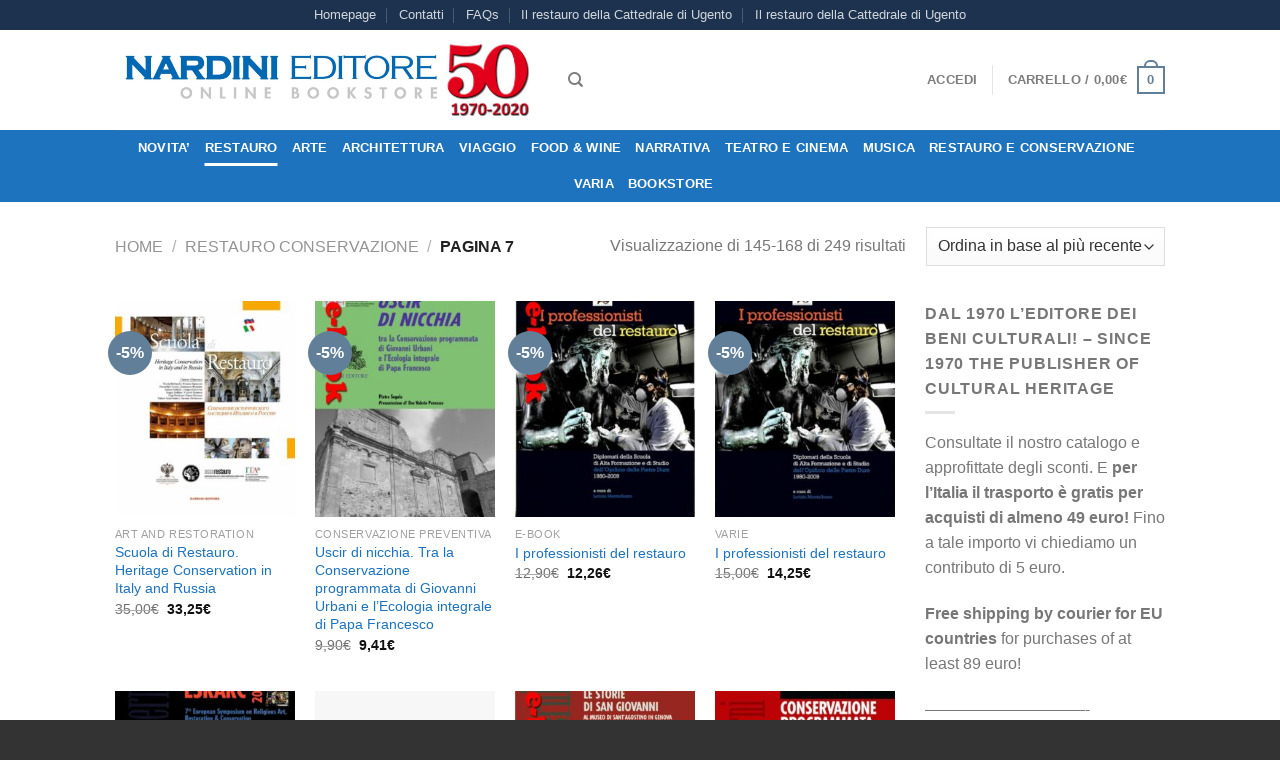

--- FILE ---
content_type: text/html; charset=UTF-8
request_url: https://www.nardinieditore.it/categoria-prodotto/conservazione-e-restauro/page/7/?add_to_wishlist=10348&_wpnonce=b48eae2684
body_size: 28575
content:
<!DOCTYPE html>
<html lang="it-IT" class="loading-site no-js bg-fill">
<head>
	<meta charset="UTF-8" />
	<link rel="profile" href="https://gmpg.org/xfn/11" />
	<link rel="pingback" href="https://www.nardinieditore.it/xmlrpc.php" />

					<script>document.documentElement.className = document.documentElement.className + ' yes-js js_active js'</script>
			<script>(function(html){html.className = html.className.replace(/\bno-js\b/,'js')})(document.documentElement);</script>
<meta name='robots' content='noindex, follow' />
	<style>img:is([sizes="auto" i], [sizes^="auto," i]) { contain-intrinsic-size: 3000px 1500px }</style>
	<meta name="viewport" content="width=device-width, initial-scale=1" />
	<!-- This site is optimized with the Yoast SEO plugin v26.1.1 - https://yoast.com/wordpress/plugins/seo/ -->
	<title>Restauro Conservazione Archivi - Pagina 7 di 11 - Nardini Editore</title>
	<link rel="canonical" href="https://www.nardinieditore.it/categoria-prodotto/conservazione-e-restauro/page/7/" />
	<link rel="prev" href="https://www.nardinieditore.it/categoria-prodotto/conservazione-e-restauro/page/6/" />
	<link rel="next" href="https://www.nardinieditore.it/categoria-prodotto/conservazione-e-restauro/page/8/" />
	<meta property="og:locale" content="it_IT" />
	<meta property="og:type" content="article" />
	<meta property="og:title" content="Restauro Conservazione Archivi - Pagina 7 di 11 - Nardini Editore" />
	<meta property="og:url" content="https://www.nardinieditore.it/categoria-prodotto/conservazione-e-restauro/" />
	<meta property="og:site_name" content="Nardini Editore" />
	<meta name="twitter:card" content="summary_large_image" />
	<script type="application/ld+json" class="yoast-schema-graph">{"@context":"https://schema.org","@graph":[{"@type":"CollectionPage","@id":"https://www.nardinieditore.it/categoria-prodotto/conservazione-e-restauro/","url":"https://www.nardinieditore.it/categoria-prodotto/conservazione-e-restauro/page/7/","name":"Restauro Conservazione Archivi - Pagina 7 di 11 - Nardini Editore","isPartOf":{"@id":"https://www.nardinieditore.it/#website"},"primaryImageOfPage":{"@id":"https://www.nardinieditore.it/categoria-prodotto/conservazione-e-restauro/page/7/#primaryimage"},"image":{"@id":"https://www.nardinieditore.it/categoria-prodotto/conservazione-e-restauro/page/7/#primaryimage"},"thumbnailUrl":"https://www.nardinieditore.it/wp-content/uploads/2016/08/scuola-di-restauro-russia-1.jpg","breadcrumb":{"@id":"https://www.nardinieditore.it/categoria-prodotto/conservazione-e-restauro/page/7/#breadcrumb"},"inLanguage":"it-IT"},{"@type":"ImageObject","inLanguage":"it-IT","@id":"https://www.nardinieditore.it/categoria-prodotto/conservazione-e-restauro/page/7/#primaryimage","url":"https://www.nardinieditore.it/wp-content/uploads/2016/08/scuola-di-restauro-russia-1.jpg","contentUrl":"https://www.nardinieditore.it/wp-content/uploads/2016/08/scuola-di-restauro-russia-1.jpg","width":1000,"height":1178,"caption":"Scuola di Restauro. Heritage Conservation in Italy and Russia"},{"@type":"BreadcrumbList","@id":"https://www.nardinieditore.it/categoria-prodotto/conservazione-e-restauro/page/7/#breadcrumb","itemListElement":[{"@type":"ListItem","position":1,"name":"Home","item":"https://www.nardinieditore.it/"},{"@type":"ListItem","position":2,"name":"Restauro Conservazione"}]},{"@type":"WebSite","@id":"https://www.nardinieditore.it/#website","url":"https://www.nardinieditore.it/","name":"Nardini Editore","description":"Dal 1970, libri di qualità per lettori di qualità","publisher":{"@id":"https://www.nardinieditore.it/#organization"},"potentialAction":[{"@type":"SearchAction","target":{"@type":"EntryPoint","urlTemplate":"https://www.nardinieditore.it/?s={search_term_string}"},"query-input":{"@type":"PropertyValueSpecification","valueRequired":true,"valueName":"search_term_string"}}],"inLanguage":"it-IT"},{"@type":"Organization","@id":"https://www.nardinieditore.it/#organization","name":"Nardini Editore","url":"https://www.nardinieditore.it/","logo":{"@type":"ImageObject","inLanguage":"it-IT","@id":"https://www.nardinieditore.it/#/schema/logo/image/","url":"https://www.nardinieditore.it/wp-content/uploads/2016/07/cropped-nardini-logo-giorgino.jpg","contentUrl":"https://www.nardinieditore.it/wp-content/uploads/2016/07/cropped-nardini-logo-giorgino.jpg","width":512,"height":512,"caption":"Nardini Editore"},"image":{"@id":"https://www.nardinieditore.it/#/schema/logo/image/"}}]}</script>
	<!-- / Yoast SEO plugin. -->


<link rel='dns-prefetch' href='//cdn.jsdelivr.net' />
<link rel='prefetch' href='https://www.nardinieditore.it/wp-content/themes/flatsome/assets/js/flatsome.js?ver=89ac940c4841291ea8d6' />
<link rel='prefetch' href='https://www.nardinieditore.it/wp-content/themes/flatsome/assets/js/chunk.slider.js?ver=3.17.6' />
<link rel='prefetch' href='https://www.nardinieditore.it/wp-content/themes/flatsome/assets/js/chunk.popups.js?ver=3.17.6' />
<link rel='prefetch' href='https://www.nardinieditore.it/wp-content/themes/flatsome/assets/js/chunk.tooltips.js?ver=3.17.6' />
<link rel='prefetch' href='https://www.nardinieditore.it/wp-content/themes/flatsome/assets/js/woocommerce.js?ver=1a392523165907adee6a' />
<link rel="alternate" type="application/rss+xml" title="Nardini Editore &raquo; Feed" href="https://www.nardinieditore.it/feed/" />
<link rel="alternate" type="application/rss+xml" title="Nardini Editore &raquo; Feed dei commenti" href="https://www.nardinieditore.it/comments/feed/" />
<link rel="alternate" type="application/rss+xml" title="Feed Nardini Editore &raquo; Restauro Conservazione Categoria" href="https://www.nardinieditore.it/categoria-prodotto/conservazione-e-restauro/feed/" />
<style id='wp-block-library-inline-css' type='text/css'>
:root{--wp-admin-theme-color:#007cba;--wp-admin-theme-color--rgb:0,124,186;--wp-admin-theme-color-darker-10:#006ba1;--wp-admin-theme-color-darker-10--rgb:0,107,161;--wp-admin-theme-color-darker-20:#005a87;--wp-admin-theme-color-darker-20--rgb:0,90,135;--wp-admin-border-width-focus:2px;--wp-block-synced-color:#7a00df;--wp-block-synced-color--rgb:122,0,223;--wp-bound-block-color:var(--wp-block-synced-color)}@media (min-resolution:192dpi){:root{--wp-admin-border-width-focus:1.5px}}.wp-element-button{cursor:pointer}:root{--wp--preset--font-size--normal:16px;--wp--preset--font-size--huge:42px}:root .has-very-light-gray-background-color{background-color:#eee}:root .has-very-dark-gray-background-color{background-color:#313131}:root .has-very-light-gray-color{color:#eee}:root .has-very-dark-gray-color{color:#313131}:root .has-vivid-green-cyan-to-vivid-cyan-blue-gradient-background{background:linear-gradient(135deg,#00d084,#0693e3)}:root .has-purple-crush-gradient-background{background:linear-gradient(135deg,#34e2e4,#4721fb 50%,#ab1dfe)}:root .has-hazy-dawn-gradient-background{background:linear-gradient(135deg,#faaca8,#dad0ec)}:root .has-subdued-olive-gradient-background{background:linear-gradient(135deg,#fafae1,#67a671)}:root .has-atomic-cream-gradient-background{background:linear-gradient(135deg,#fdd79a,#004a59)}:root .has-nightshade-gradient-background{background:linear-gradient(135deg,#330968,#31cdcf)}:root .has-midnight-gradient-background{background:linear-gradient(135deg,#020381,#2874fc)}.has-regular-font-size{font-size:1em}.has-larger-font-size{font-size:2.625em}.has-normal-font-size{font-size:var(--wp--preset--font-size--normal)}.has-huge-font-size{font-size:var(--wp--preset--font-size--huge)}.has-text-align-center{text-align:center}.has-text-align-left{text-align:left}.has-text-align-right{text-align:right}#end-resizable-editor-section{display:none}.aligncenter{clear:both}.items-justified-left{justify-content:flex-start}.items-justified-center{justify-content:center}.items-justified-right{justify-content:flex-end}.items-justified-space-between{justify-content:space-between}.screen-reader-text{border:0;clip-path:inset(50%);height:1px;margin:-1px;overflow:hidden;padding:0;position:absolute;width:1px;word-wrap:normal!important}.screen-reader-text:focus{background-color:#ddd;clip-path:none;color:#444;display:block;font-size:1em;height:auto;left:5px;line-height:normal;padding:15px 23px 14px;text-decoration:none;top:5px;width:auto;z-index:100000}html :where(.has-border-color){border-style:solid}html :where([style*=border-top-color]){border-top-style:solid}html :where([style*=border-right-color]){border-right-style:solid}html :where([style*=border-bottom-color]){border-bottom-style:solid}html :where([style*=border-left-color]){border-left-style:solid}html :where([style*=border-width]){border-style:solid}html :where([style*=border-top-width]){border-top-style:solid}html :where([style*=border-right-width]){border-right-style:solid}html :where([style*=border-bottom-width]){border-bottom-style:solid}html :where([style*=border-left-width]){border-left-style:solid}html :where(img[class*=wp-image-]){height:auto;max-width:100%}:where(figure){margin:0 0 1em}html :where(.is-position-sticky){--wp-admin--admin-bar--position-offset:var(--wp-admin--admin-bar--height,0px)}@media screen and (max-width:600px){html :where(.is-position-sticky){--wp-admin--admin-bar--position-offset:0px}}
</style>
<style id='classic-theme-styles-inline-css' type='text/css'>
/*! This file is auto-generated */
.wp-block-button__link{color:#fff;background-color:#32373c;border-radius:9999px;box-shadow:none;text-decoration:none;padding:calc(.667em + 2px) calc(1.333em + 2px);font-size:1.125em}.wp-block-file__button{background:#32373c;color:#fff;text-decoration:none}
</style>
<link rel='stylesheet' id='contact-form-7-css' href='https://www.nardinieditore.it/wp-content/plugins/contact-form-7/includes/css/styles.css?ver=6.1.2' type='text/css' media='all' />
<style id='woocommerce-inline-inline-css' type='text/css'>
.woocommerce form .form-row .required { visibility: visible; }
</style>
<link rel='stylesheet' id='brands-styles-css' href='https://www.nardinieditore.it/wp-content/plugins/woocommerce/assets/css/brands.css?ver=10.2.3' type='text/css' media='all' />
<link rel='stylesheet' id='flatsome-woocommerce-wishlist-css' href='https://www.nardinieditore.it/wp-content/themes/flatsome/inc/integrations/wc-yith-wishlist/wishlist.css?ver=3.10.2' type='text/css' media='all' />
<link rel='stylesheet' id='flatsome-main-css' href='https://www.nardinieditore.it/wp-content/themes/flatsome/assets/css/flatsome.css?ver=3.17.6' type='text/css' media='all' />
<style id='flatsome-main-inline-css' type='text/css'>
@font-face {
				font-family: "fl-icons";
				font-display: block;
				src: url(https://www.nardinieditore.it/wp-content/themes/flatsome/assets/css/icons/fl-icons.eot?v=3.17.6);
				src:
					url(https://www.nardinieditore.it/wp-content/themes/flatsome/assets/css/icons/fl-icons.eot#iefix?v=3.17.6) format("embedded-opentype"),
					url(https://www.nardinieditore.it/wp-content/themes/flatsome/assets/css/icons/fl-icons.woff2?v=3.17.6) format("woff2"),
					url(https://www.nardinieditore.it/wp-content/themes/flatsome/assets/css/icons/fl-icons.ttf?v=3.17.6) format("truetype"),
					url(https://www.nardinieditore.it/wp-content/themes/flatsome/assets/css/icons/fl-icons.woff?v=3.17.6) format("woff"),
					url(https://www.nardinieditore.it/wp-content/themes/flatsome/assets/css/icons/fl-icons.svg?v=3.17.6#fl-icons) format("svg");
			}
</style>
<link rel='stylesheet' id='flatsome-shop-css' href='https://www.nardinieditore.it/wp-content/themes/flatsome/assets/css/flatsome-shop.css?ver=3.17.6' type='text/css' media='all' />
<script type="text/javascript" src="https://www.nardinieditore.it/wp-includes/js/jquery/jquery.min.js?ver=3.7.1" id="jquery-core-js"></script>
<script type="text/javascript" src="https://www.nardinieditore.it/wp-includes/js/jquery/jquery-migrate.min.js?ver=3.4.1" id="jquery-migrate-js"></script>
<script type="text/javascript" src="https://www.nardinieditore.it/wp-content/plugins/woocommerce/assets/js/jquery-blockui/jquery.blockUI.min.js?ver=2.7.0-wc.10.2.3" id="jquery-blockui-js" data-wp-strategy="defer"></script>
<script type="text/javascript" id="wc-add-to-cart-js-extra">
/* <![CDATA[ */
var wc_add_to_cart_params = {"ajax_url":"\/wp-admin\/admin-ajax.php","wc_ajax_url":"\/?wc-ajax=%%endpoint%%","i18n_view_cart":"Visualizza carrello","cart_url":"https:\/\/www.nardinieditore.it\/cart\/","is_cart":"","cart_redirect_after_add":"no"};
/* ]]> */
</script>
<script type="text/javascript" src="https://www.nardinieditore.it/wp-content/plugins/woocommerce/assets/js/frontend/add-to-cart.min.js?ver=10.2.3" id="wc-add-to-cart-js" defer="defer" data-wp-strategy="defer"></script>
<script type="text/javascript" src="https://www.nardinieditore.it/wp-content/plugins/woocommerce/assets/js/js-cookie/js.cookie.min.js?ver=2.1.4-wc.10.2.3" id="js-cookie-js" data-wp-strategy="defer"></script>
<link rel="https://api.w.org/" href="https://www.nardinieditore.it/wp-json/" /><link rel="alternate" title="JSON" type="application/json" href="https://www.nardinieditore.it/wp-json/wp/v2/product_cat/58" /><link rel="EditURI" type="application/rsd+xml" title="RSD" href="https://www.nardinieditore.it/xmlrpc.php?rsd" />
<meta name="generator" content="WordPress 6.8.3" />
<meta name="generator" content="WooCommerce 10.2.3" />
<style>.bg{opacity: 0; transition: opacity 1s; -webkit-transition: opacity 1s;} .bg-loaded{opacity: 1;}</style><!-- Google Tag Manager -->
<script>(function(w,d,s,l,i){w[l]=w[l]||[];w[l].push({'gtm.start':
new Date().getTime(),event:'gtm.js'});var f=d.getElementsByTagName(s)[0],
j=d.createElement(s),dl=l!='dataLayer'?'&l='+l:'';j.async=true;j.src=
'https://www.googletagmanager.com/gtm.js?id='+i+dl;f.parentNode.insertBefore(j,f);
})(window,document,'script','dataLayer','GTM-TC2VW9B');</script>
<!-- End Google Tag Manager -->	<noscript><style>.woocommerce-product-gallery{ opacity: 1 !important; }</style></noscript>
	<link rel="icon" href="https://www.nardinieditore.it/wp-content/uploads/2016/07/cropped-nardini-app-32x32.jpg" sizes="32x32" />
<link rel="icon" href="https://www.nardinieditore.it/wp-content/uploads/2016/07/cropped-nardini-app-192x192.jpg" sizes="192x192" />
<link rel="apple-touch-icon" href="https://www.nardinieditore.it/wp-content/uploads/2016/07/cropped-nardini-app-180x180.jpg" />
<meta name="msapplication-TileImage" content="https://www.nardinieditore.it/wp-content/uploads/2016/07/cropped-nardini-app-270x270.jpg" />
<style id="custom-css" type="text/css">:root {--primary-color: #627f9a;}.sticky-add-to-cart--active, #wrapper,#main,#main.dark{background-color: #FFF}.header-main{height: 100px}#logo img{max-height: 100px}#logo{width:423px;}.header-bottom{min-height: 39px}.header-top{min-height: 25px}.transparent .header-main{height: 265px}.transparent #logo img{max-height: 265px}.has-transparent + .page-title:first-of-type,.has-transparent + #main > .page-title,.has-transparent + #main > div > .page-title,.has-transparent + #main .page-header-wrapper:first-of-type .page-title{padding-top: 345px;}.header.show-on-scroll,.stuck .header-main{height:49px!important}.stuck #logo img{max-height: 49px!important}.header-bg-color {background-color: #FFFFFF}.header-bottom {background-color: #1E73BE}.header-main .nav > li > a{line-height: 16px }.stuck .header-main .nav > li > a{line-height: 30px }.header-bottom-nav > li > a{line-height: 16px }@media (max-width: 549px) {.header-main{height: 70px}#logo img{max-height: 70px}}.nav-dropdown-has-arrow.nav-dropdown-has-border li.has-dropdown:before{border-bottom-color: #ffffff;}.nav .nav-dropdown{border-color: #ffffff }.nav-dropdown-has-arrow li.has-dropdown:after{border-bottom-color: #ffffff;}.nav .nav-dropdown{background-color: #ffffff}.header-top{background-color:rgba(0,25,58,0.89)!important;}/* Color */.accordion-title.active, .has-icon-bg .icon .icon-inner,.logo a, .primary.is-underline, .primary.is-link, .badge-outline .badge-inner, .nav-outline > li.active> a,.nav-outline >li.active > a, .cart-icon strong,[data-color='primary'], .is-outline.primary{color: #627f9a;}/* Color !important */[data-text-color="primary"]{color: #627f9a!important;}/* Background Color */[data-text-bg="primary"]{background-color: #627f9a;}/* Background */.scroll-to-bullets a,.featured-title, .label-new.menu-item > a:after, .nav-pagination > li > .current,.nav-pagination > li > span:hover,.nav-pagination > li > a:hover,.has-hover:hover .badge-outline .badge-inner,button[type="submit"], .button.wc-forward:not(.checkout):not(.checkout-button), .button.submit-button, .button.primary:not(.is-outline),.featured-table .title,.is-outline:hover, .has-icon:hover .icon-label,.nav-dropdown-bold .nav-column li > a:hover, .nav-dropdown.nav-dropdown-bold > li > a:hover, .nav-dropdown-bold.dark .nav-column li > a:hover, .nav-dropdown.nav-dropdown-bold.dark > li > a:hover, .header-vertical-menu__opener ,.is-outline:hover, .tagcloud a:hover,.grid-tools a, input[type='submit']:not(.is-form), .box-badge:hover .box-text, input.button.alt,.nav-box > li > a:hover,.nav-box > li.active > a,.nav-pills > li.active > a ,.current-dropdown .cart-icon strong, .cart-icon:hover strong, .nav-line-bottom > li > a:before, .nav-line-grow > li > a:before, .nav-line > li > a:before,.banner, .header-top, .slider-nav-circle .flickity-prev-next-button:hover svg, .slider-nav-circle .flickity-prev-next-button:hover .arrow, .primary.is-outline:hover, .button.primary:not(.is-outline), input[type='submit'].primary, input[type='submit'].primary, input[type='reset'].button, input[type='button'].primary, .badge-inner{background-color: #627f9a;}/* Border */.nav-vertical.nav-tabs > li.active > a,.scroll-to-bullets a.active,.nav-pagination > li > .current,.nav-pagination > li > span:hover,.nav-pagination > li > a:hover,.has-hover:hover .badge-outline .badge-inner,.accordion-title.active,.featured-table,.is-outline:hover, .tagcloud a:hover,blockquote, .has-border, .cart-icon strong:after,.cart-icon strong,.blockUI:before, .processing:before,.loading-spin, .slider-nav-circle .flickity-prev-next-button:hover svg, .slider-nav-circle .flickity-prev-next-button:hover .arrow, .primary.is-outline:hover{border-color: #627f9a}.nav-tabs > li.active > a{border-top-color: #627f9a}.widget_shopping_cart_content .blockUI.blockOverlay:before { border-left-color: #627f9a }.woocommerce-checkout-review-order .blockUI.blockOverlay:before { border-left-color: #627f9a }/* Fill */.slider .flickity-prev-next-button:hover svg,.slider .flickity-prev-next-button:hover .arrow{fill: #627f9a;}/* Focus */.primary:focus-visible, .submit-button:focus-visible, button[type="submit"]:focus-visible { outline-color: #627f9a!important; }.header:not(.transparent) .header-bottom-nav.nav > li > a{color: #FFFFFF;}.header:not(.transparent) .header-bottom-nav.nav > li > a:hover,.header:not(.transparent) .header-bottom-nav.nav > li.active > a,.header:not(.transparent) .header-bottom-nav.nav > li.current > a,.header:not(.transparent) .header-bottom-nav.nav > li > a.active,.header:not(.transparent) .header-bottom-nav.nav > li > a.current{color: #FFFFFF;}.header-bottom-nav.nav-line-bottom > li > a:before,.header-bottom-nav.nav-line-grow > li > a:before,.header-bottom-nav.nav-line > li > a:before,.header-bottom-nav.nav-box > li > a:hover,.header-bottom-nav.nav-box > li.active > a,.header-bottom-nav.nav-pills > li > a:hover,.header-bottom-nav.nav-pills > li.active > a{color:#FFF!important;background-color: #FFFFFF;}a{color: #1e73be;}.badge-inner.new-bubble{background-color: #7a9c59}.shop-page-title.featured-title .title-bg{background-image: url(https://www.nardinieditore.it/wp-content/uploads/2016/07/02-300x300.jpg)!important;}@media screen and (min-width: 550px){.products .box-vertical .box-image{min-width: 247px!important;width: 247px!important;}}.footer-1{background-color: #fff}.footer-2{background-color: #777}.absolute-footer, html{background-color: #333}.nav-vertical-fly-out > li + li {border-top-width: 1px; border-top-style: solid;}/* Custom CSS */div {}.label-new.menu-item > a:after{content:"Nuovo";}.label-hot.menu-item > a:after{content:"Popolare";}.label-sale.menu-item > a:after{content:"Offerta";}.label-popular.menu-item > a:after{content:"Popolare";}</style><style id="kirki-inline-styles"></style></head>

<body class="archive paged tax-product_cat term-conservazione-e-restauro term-58 paged-7 wp-theme-flatsome wp-child-theme-flatsome-child theme-flatsome woocommerce woocommerce-page woocommerce-no-js full-width bg-fill lightbox nav-dropdown-has-arrow nav-dropdown-has-shadow nav-dropdown-has-border">

<!-- Google Tag Manager (noscript) -->
<noscript><iframe src="https://www.googletagmanager.com/ns.html?id=GTM-TC2VW9B"
height="0" width="0" style="display:none;visibility:hidden"></iframe></noscript>
<!-- End Google Tag Manager (noscript) -->
<a class="skip-link screen-reader-text" href="#main">Salta ai contenuti</a>

<div id="wrapper">

	
	<header id="header" class="header has-sticky sticky-jump">
		<div class="header-wrapper">
			<div id="top-bar" class="header-top hide-for-sticky nav-dark flex-has-center hide-for-medium">
    <div class="flex-row container">
      <div class="flex-col hide-for-medium flex-left">
          <ul class="nav nav-left medium-nav-center nav-small  nav-divided">
                        </ul>
      </div>

      <div class="flex-col hide-for-medium flex-center">
          <ul class="nav nav-center nav-small  nav-divided">
              <li id="menu-item-2661" class="menu-item menu-item-type-post_type menu-item-object-page menu-item-home menu-item-2661 menu-item-design-default"><a href="https://www.nardinieditore.it/" class="nav-top-link">Homepage</a></li>
<li id="menu-item-2726" class="menu-item menu-item-type-post_type menu-item-object-page menu-item-2726 menu-item-design-default"><a href="https://www.nardinieditore.it/pages/contact-us/" class="nav-top-link">Contatti</a></li>
<li id="menu-item-2727" class="menu-item menu-item-type-post_type menu-item-object-page menu-item-2727 menu-item-design-default"><a href="https://www.nardinieditore.it/pages/faq/" class="nav-top-link">FAQs</a></li>
<li id="menu-item-15481" class="menu-item menu-item-type-post_type menu-item-object-product menu-item-15481 menu-item-design-default"><a href="https://www.nardinieditore.it/prodotto/il-restauro-della-cattedrale-di-ugento/" class="nav-top-link">Il restauro della Cattedrale di Ugento</a></li>
<li id="menu-item-15482" class="menu-item menu-item-type-post_type menu-item-object-product menu-item-15482 menu-item-design-default"><a href="https://www.nardinieditore.it/prodotto/il-restauro-della-cattedrale-di-ugento/" class="nav-top-link">Il restauro della Cattedrale di Ugento</a></li>
          </ul>
      </div>

      <div class="flex-col hide-for-medium flex-right">
         <ul class="nav top-bar-nav nav-right nav-small  nav-divided">
                        </ul>
      </div>

      
    </div>
</div>
<div id="masthead" class="header-main ">
      <div class="header-inner flex-row container logo-left medium-logo-center" role="navigation">

          <!-- Logo -->
          <div id="logo" class="flex-col logo">
            
<!-- Header logo -->
<a href="https://www.nardinieditore.it/" title="Nardini Editore - Dal 1970, libri di qualità per lettori di qualità" rel="home">
		<img width="1020" height="203" src="https://www.nardinieditore.it/wp-content/uploads/2020/02/banner-50-1600x319.jpg" class="header_logo header-logo" alt="Nardini Editore"/><img  width="1020" height="203" src="https://www.nardinieditore.it/wp-content/uploads/2020/02/banner-50-1600x319.jpg" class="header-logo-dark" alt="Nardini Editore"/></a>
          </div>

          <!-- Mobile Left Elements -->
          <div class="flex-col show-for-medium flex-left">
            <ul class="mobile-nav nav nav-left ">
              <li class="nav-icon has-icon">
  		<a href="#" data-open="#main-menu" data-pos="left" data-bg="main-menu-overlay" data-color="" class="is-small" aria-label="Menu" aria-controls="main-menu" aria-expanded="false">

		  <i class="icon-menu" ></i>
		  		</a>
	</li>
            </ul>
          </div>

          <!-- Left Elements -->
          <div class="flex-col hide-for-medium flex-left
            flex-grow">
            <ul class="header-nav header-nav-main nav nav-left  nav-size-80% nav-uppercase" >
              <li class="header-search header-search-dropdown has-icon has-dropdown menu-item-has-children">
		<a href="#" aria-label="Cerca" class="is-small"><i class="icon-search" ></i></a>
		<ul class="nav-dropdown nav-dropdown-default">
	 	<li class="header-search-form search-form html relative has-icon">
	<div class="header-search-form-wrapper">
		<div class="searchform-wrapper ux-search-box relative is-normal"><form role="search" method="get" class="searchform" action="https://www.nardinieditore.it/">
	<div class="flex-row relative">
						<div class="flex-col flex-grow">
			<label class="screen-reader-text" for="woocommerce-product-search-field-0">Cerca:</label>
			<input type="search" id="woocommerce-product-search-field-0" class="search-field mb-0" placeholder="Cerca&hellip;" value="" name="s" />
			<input type="hidden" name="post_type" value="product" />
					</div>
		<div class="flex-col">
			<button type="submit" value="Cerca" class="ux-search-submit submit-button secondary button  icon mb-0" aria-label="Invia">
				<i class="icon-search" ></i>			</button>
		</div>
	</div>
	<div class="live-search-results text-left z-top"></div>
</form>
</div>	</div>
</li>
	</ul>
</li>
            </ul>
          </div>

          <!-- Right Elements -->
          <div class="flex-col hide-for-medium flex-right">
            <ul class="header-nav header-nav-main nav nav-right  nav-size-80% nav-uppercase">
              <li class="account-item has-icon
    "
>

<a href="https://www.nardinieditore.it/my-account/"
    class="nav-top-link nav-top-not-logged-in "
      >
    <span>
    Accedi      </span>
  
</a>



</li>
<li class="header-divider"></li><li class="cart-item has-icon has-dropdown">

<a href="https://www.nardinieditore.it/cart/" title="Carrello" class="header-cart-link is-small">


<span class="header-cart-title">
   Carrello   /      <span class="cart-price"><span class="woocommerce-Price-amount amount"><bdi>0,00<span class="woocommerce-Price-currencySymbol">&euro;</span></bdi></span></span>
  </span>

    <span class="cart-icon image-icon">
    <strong>0</strong>
  </span>
  </a>

 <ul class="nav-dropdown nav-dropdown-default">
    <li class="html widget_shopping_cart">
      <div class="widget_shopping_cart_content">
        

	<p class="woocommerce-mini-cart__empty-message">Nessun prodotto nel carrello.</p>


      </div>
    </li>
     </ul>

</li>
            </ul>
          </div>

          <!-- Mobile Right Elements -->
          <div class="flex-col show-for-medium flex-right">
            <ul class="mobile-nav nav nav-right ">
              <li class="cart-item has-icon">

      <a href="https://www.nardinieditore.it/cart/" class="header-cart-link off-canvas-toggle nav-top-link is-small" data-open="#cart-popup" data-class="off-canvas-cart" title="Carrello" data-pos="right">
  
    <span class="cart-icon image-icon">
    <strong>0</strong>
  </span>
  </a>


  <!-- Cart Sidebar Popup -->
  <div id="cart-popup" class="mfp-hide widget_shopping_cart">
  <div class="cart-popup-inner inner-padding">
      <div class="cart-popup-title text-center">
          <h4 class="uppercase">Carrello</h4>
          <div class="is-divider"></div>
      </div>
      <div class="widget_shopping_cart_content">
          

	<p class="woocommerce-mini-cart__empty-message">Nessun prodotto nel carrello.</p>


      </div>
             <div class="cart-sidebar-content relative"></div>  </div>
  </div>

</li>
            </ul>
          </div>

      </div>

            <div class="container"><div class="top-divider full-width"></div></div>
      </div>
<div id="wide-nav" class="header-bottom wide-nav flex-has-center hide-for-medium">
    <div class="flex-row container">

            
                        <div class="flex-col hide-for-medium flex-center">
                <ul class="nav header-nav header-bottom-nav nav-center  nav-line-bottom nav-uppercase">
                    <li id="menu-item-9444" class="menu-item menu-item-type-post_type menu-item-object-page menu-item-9444 menu-item-design-default"><a href="https://www.nardinieditore.it/shortcode-recent-products/" class="nav-top-link">NOVITA&#8217;</a></li>
<li id="menu-item-8921" class="menu-item menu-item-type-taxonomy menu-item-object-product_cat current-menu-item menu-item-8921 active menu-item-design-default"><a href="https://www.nardinieditore.it/categoria-prodotto/conservazione-e-restauro/" aria-current="page" class="nav-top-link">RESTAURO</a></li>
<li id="menu-item-10805" class="menu-item menu-item-type-custom menu-item-object-custom menu-item-10805 menu-item-design-default"><a href="https://www.nardinieditore.it/categoria-prodotto/arte-e-mostre/" class="nav-top-link">Arte</a></li>
<li id="menu-item-8924" class="menu-item menu-item-type-taxonomy menu-item-object-product_cat menu-item-8924 menu-item-design-default"><a href="https://www.nardinieditore.it/categoria-prodotto/architettura-design/" class="nav-top-link">Architettura</a></li>
<li id="menu-item-8927" class="menu-item menu-item-type-taxonomy menu-item-object-product_cat menu-item-8927 menu-item-design-default"><a href="https://www.nardinieditore.it/categoria-prodotto/viaggio-e-territorio/" class="nav-top-link">VIAGGIO</a></li>
<li id="menu-item-8925" class="menu-item menu-item-type-taxonomy menu-item-object-product_cat menu-item-8925 menu-item-design-default"><a href="https://www.nardinieditore.it/categoria-prodotto/enogastronomia/" class="nav-top-link">Food &amp; Wine</a></li>
<li id="menu-item-8926" class="menu-item menu-item-type-taxonomy menu-item-object-product_cat menu-item-8926 menu-item-design-default"><a href="https://www.nardinieditore.it/categoria-prodotto/narrativa/" class="nav-top-link">NARRATIVA</a></li>
<li id="menu-item-8931" class="menu-item menu-item-type-taxonomy menu-item-object-product_cat menu-item-8931 menu-item-design-default"><a href="https://www.nardinieditore.it/categoria-prodotto/teatro/" class="nav-top-link">Teatro e Cinema</a></li>
<li id="menu-item-8932" class="menu-item menu-item-type-taxonomy menu-item-object-product_cat menu-item-8932 menu-item-design-default"><a href="https://www.nardinieditore.it/categoria-prodotto/musica/" class="nav-top-link">Musica</a></li>
<li id="menu-item-8923" class="menu-item menu-item-type-taxonomy menu-item-object-product_cat menu-item-8923 menu-item-design-default"><a href="https://www.nardinieditore.it/categoria-prodotto/arte-e-mostre/restauro-e-conservazione/" class="nav-top-link">restauro e conservazione</a></li>
<li id="menu-item-8930" class="menu-item menu-item-type-taxonomy menu-item-object-product_cat menu-item-8930 menu-item-design-default"><a href="https://www.nardinieditore.it/categoria-prodotto/saggistica/varia/" class="nav-top-link">VARIA</a></li>
<li id="menu-item-6085" class="menu-item menu-item-type-custom menu-item-object-custom menu-item-6085 menu-item-design-default"><a href="/categoria-prodotto/bookstore/" class="nav-top-link">BOOKSTORE</a></li>
                </ul>
            </div>
            
            
            
    </div>
</div>

<div class="header-bg-container fill"><div class="header-bg-image fill"></div><div class="header-bg-color fill"></div></div>		</div>
	</header>

	<div class="shop-page-title category-page-title page-title ">
	<div class="page-title-inner flex-row  medium-flex-wrap container">
	  <div class="flex-col flex-grow medium-text-center">
	  	<div class="is-breadcrumb-normal">
	<nav class="woocommerce-breadcrumb breadcrumbs uppercase"><a href="https://www.nardinieditore.it">Home</a> <span class="divider">&#47;</span> <a href="https://www.nardinieditore.it/categoria-prodotto/conservazione-e-restauro/">Restauro Conservazione</a> <span class="divider">&#47;</span> Pagina 7</nav></div>
<div class="category-filtering category-filter-row show-for-medium">
	<a href="#" data-open="#shop-sidebar" data-visible-after="true" data-pos="left" class="filter-button uppercase plain">
		<i class="icon-equalizer"></i>
		<strong>Filtra</strong>
	</a>
	<div class="inline-block">
			</div>
</div>
	  </div>
	  <div class="flex-col medium-text-center">
	  	<p class="woocommerce-result-count hide-for-medium">
	Visualizzazione di 145-168 di 249 risultati</p>
<form class="woocommerce-ordering" method="get">
		<select
		name="orderby"
		class="orderby"
					aria-label="Ordine negozio"
			>
					<option value="popularity" >Popolarità</option>
					<option value="rating" >Valutazione media</option>
					<option value="date"  selected='selected'>Ordina in base al più recente</option>
					<option value="price" >Prezzo: dal più economico</option>
					<option value="price-desc" >Prezzo: dal più caro</option>
			</select>
	<input type="hidden" name="paged" value="1" />
	<input type="hidden" name="add_to_wishlist" value="10348" /><input type="hidden" name="_wpnonce" value="b48eae2684" /></form>
	  </div>
	</div>
</div>

	<main id="main" class="">
<div class="row category-page-row">

		<div class="col large-9">
		<div class="shop-container">

		
		<div class="woocommerce-notices-wrapper"></div><div class="products row row-small large-columns-4 medium-columns-3 small-columns-2">
<div class="product-small col has-hover product type-product post-3595 status-publish first instock product_cat-art-and-restoration product_cat-esperienze product_cat-varie product_tag-architecture product_tag-buildings product_tag-practice product_tag-restoration product_tag-russia has-post-thumbnail sale shipping-taxable purchasable product-type-simple">
	<div class="col-inner">
	
<div class="badge-container absolute left top z-1">
<div class="callout badge badge-circle"><div class="badge-inner secondary on-sale"><span class="onsale">-5%</span></div></div>
</div>
	<div class="product-small box ">
		<div class="box-image">
			<div class="image-fade_in_back">
				<a href="https://www.nardinieditore.it/prodotto/scuola-di-restauro-heritage-conservation-in-italy-and-russia/" aria-label="Scuola di Restauro. Heritage Conservation in Italy and Russia">
					<img width="247" height="296" src="data:image/svg+xml,%3Csvg%20viewBox%3D%220%200%20247%20296%22%20xmlns%3D%22http%3A%2F%2Fwww.w3.org%2F2000%2Fsvg%22%3E%3C%2Fsvg%3E" data-src="https://www.nardinieditore.it/wp-content/uploads/2016/08/scuola-di-restauro-russia-1-247x296.jpg" class="lazy-load attachment-woocommerce_thumbnail size-woocommerce_thumbnail" alt="Scuola di Restauro. Heritage Conservation in Italy and Russia" decoding="async" fetchpriority="high" />				</a>
			</div>
			<div class="image-tools is-small top right show-on-hover">
						<div class="wishlist-icon">
			<button class="wishlist-button button is-outline circle icon" aria-label="Lista dei Desideri">
				<i class="icon-heart" ></i>			</button>
			<div class="wishlist-popup dark">
				
<div
	class="yith-wcwl-add-to-wishlist add-to-wishlist-3595 yith-wcwl-add-to-wishlist--link-style wishlist-fragment on-first-load"
	data-fragment-ref="3595"
	data-fragment-options="{&quot;base_url&quot;:&quot;&quot;,&quot;product_id&quot;:3595,&quot;parent_product_id&quot;:0,&quot;product_type&quot;:&quot;simple&quot;,&quot;is_single&quot;:false,&quot;in_default_wishlist&quot;:false,&quot;show_view&quot;:false,&quot;browse_wishlist_text&quot;:&quot;Sfoglia la lista dei desideri&quot;,&quot;already_in_wishslist_text&quot;:&quot;L&#039;articolo selezionato \u00e8 gi\u00e0 presente nella tua lista dei desideri!&quot;,&quot;product_added_text&quot;:&quot;Articolo aggiunto!&quot;,&quot;available_multi_wishlist&quot;:false,&quot;disable_wishlist&quot;:false,&quot;show_count&quot;:false,&quot;ajax_loading&quot;:false,&quot;loop_position&quot;:false,&quot;item&quot;:&quot;add_to_wishlist&quot;}"
>
			
			<!-- ADD TO WISHLIST -->
			
<div class="yith-wcwl-add-button">
		<a
		href="?add_to_wishlist=3595&#038;_wpnonce=a58e913979"
		class="add_to_wishlist single_add_to_wishlist"
		data-product-id="3595"
		data-product-type="simple"
		data-original-product-id="0"
		data-title="Aggiungi alla lista dei desideri"
		rel="nofollow"
	>
		<svg id="yith-wcwl-icon-heart-outline" class="yith-wcwl-icon-svg" fill="none" stroke-width="1.5" stroke="currentColor" viewBox="0 0 24 24" xmlns="http://www.w3.org/2000/svg">
  <path stroke-linecap="round" stroke-linejoin="round" d="M21 8.25c0-2.485-2.099-4.5-4.688-4.5-1.935 0-3.597 1.126-4.312 2.733-.715-1.607-2.377-2.733-4.313-2.733C5.1 3.75 3 5.765 3 8.25c0 7.22 9 12 9 12s9-4.78 9-12Z"></path>
</svg>		<span>Aggiungi alla lista dei desideri</span>
	</a>
</div>

			<!-- COUNT TEXT -->
			
			</div>
			</div>
		</div>
					</div>
			<div class="image-tools is-small hide-for-small bottom left show-on-hover">
							</div>
			<div class="image-tools grid-tools text-center hide-for-small bottom hover-slide-in show-on-hover">
				  <a class="quick-view" data-prod="3595" href="#quick-view">Anteprima</a>			</div>
					</div>

		<div class="box-text box-text-products">
			<div class="title-wrapper">		<p class="category uppercase is-smaller no-text-overflow product-cat op-7">
			Art and Restoration		</p>
	<p class="name product-title woocommerce-loop-product__title"><a href="https://www.nardinieditore.it/prodotto/scuola-di-restauro-heritage-conservation-in-italy-and-russia/" class="woocommerce-LoopProduct-link woocommerce-loop-product__link">Scuola di Restauro. Heritage Conservation in Italy and Russia</a></p></div><div class="price-wrapper">
	<span class="price"><del aria-hidden="true"><span class="woocommerce-Price-amount amount"><bdi>35,00<span class="woocommerce-Price-currencySymbol">&euro;</span></bdi></span></del> <span class="screen-reader-text">Il prezzo originale era: 35,00&euro;.</span><ins aria-hidden="true"><span class="woocommerce-Price-amount amount"><bdi>33,25<span class="woocommerce-Price-currencySymbol">&euro;</span></bdi></span></ins><span class="screen-reader-text">Il prezzo attuale è: 33,25&euro;.</span></span>
</div>		</div>
	</div>
		</div>
</div><div class="product-small col has-hover product type-product post-3590 status-publish instock product_cat-conservazione-preventiva product_cat-e-books product_cat-varie product_tag-conservazione-programmata product_tag-ecologia product_tag-enciclica product_tag-giovanni-urbani product_tag-laudato-sii product_tag-papa-francesco product_tag-restauro has-post-thumbnail sale downloadable virtual purchasable product-type-simple">
	<div class="col-inner">
	
<div class="badge-container absolute left top z-1">
<div class="callout badge badge-circle"><div class="badge-inner secondary on-sale"><span class="onsale">-5%</span></div></div>
</div>
	<div class="product-small box ">
		<div class="box-image">
			<div class="image-fade_in_back">
				<a href="https://www.nardinieditore.it/prodotto/uscir-di-nicchia-tra-la-conservazione-programmata-di-giovanni-urbani-e-lecologia-integrale-di-papa-francesco/" aria-label="Uscir di nicchia. Tra la Conservazione programmata di Giovanni Urbani e l&#039;Ecologia integrale di Papa Francesco">
					<img width="247" height="296" src="data:image/svg+xml,%3Csvg%20viewBox%3D%220%200%20247%20296%22%20xmlns%3D%22http%3A%2F%2Fwww.w3.org%2F2000%2Fsvg%22%3E%3C%2Fsvg%3E" data-src="https://www.nardinieditore.it/wp-content/uploads/2016/08/uscir-di-nicchia-versione-digitale-1-247x296.jpg" class="lazy-load attachment-woocommerce_thumbnail size-woocommerce_thumbnail" alt="Uscir di nicchia. Tra la Conservazione programmata di Giovanni Urbani e l&#039;Ecologia integrale di Papa Francesco" decoding="async" />				</a>
			</div>
			<div class="image-tools is-small top right show-on-hover">
						<div class="wishlist-icon">
			<button class="wishlist-button button is-outline circle icon" aria-label="Lista dei Desideri">
				<i class="icon-heart" ></i>			</button>
			<div class="wishlist-popup dark">
				
<div
	class="yith-wcwl-add-to-wishlist add-to-wishlist-3590 yith-wcwl-add-to-wishlist--link-style wishlist-fragment on-first-load"
	data-fragment-ref="3590"
	data-fragment-options="{&quot;base_url&quot;:&quot;&quot;,&quot;product_id&quot;:3590,&quot;parent_product_id&quot;:0,&quot;product_type&quot;:&quot;simple&quot;,&quot;is_single&quot;:false,&quot;in_default_wishlist&quot;:false,&quot;show_view&quot;:false,&quot;browse_wishlist_text&quot;:&quot;Sfoglia la lista dei desideri&quot;,&quot;already_in_wishslist_text&quot;:&quot;L&#039;articolo selezionato \u00e8 gi\u00e0 presente nella tua lista dei desideri!&quot;,&quot;product_added_text&quot;:&quot;Articolo aggiunto!&quot;,&quot;available_multi_wishlist&quot;:false,&quot;disable_wishlist&quot;:false,&quot;show_count&quot;:false,&quot;ajax_loading&quot;:false,&quot;loop_position&quot;:false,&quot;item&quot;:&quot;add_to_wishlist&quot;}"
>
			
			<!-- ADD TO WISHLIST -->
			
<div class="yith-wcwl-add-button">
		<a
		href="?add_to_wishlist=3590&#038;_wpnonce=a58e913979"
		class="add_to_wishlist single_add_to_wishlist"
		data-product-id="3590"
		data-product-type="simple"
		data-original-product-id="0"
		data-title="Aggiungi alla lista dei desideri"
		rel="nofollow"
	>
		<svg id="yith-wcwl-icon-heart-outline" class="yith-wcwl-icon-svg" fill="none" stroke-width="1.5" stroke="currentColor" viewBox="0 0 24 24" xmlns="http://www.w3.org/2000/svg">
  <path stroke-linecap="round" stroke-linejoin="round" d="M21 8.25c0-2.485-2.099-4.5-4.688-4.5-1.935 0-3.597 1.126-4.312 2.733-.715-1.607-2.377-2.733-4.313-2.733C5.1 3.75 3 5.765 3 8.25c0 7.22 9 12 9 12s9-4.78 9-12Z"></path>
</svg>		<span>Aggiungi alla lista dei desideri</span>
	</a>
</div>

			<!-- COUNT TEXT -->
			
			</div>
			</div>
		</div>
					</div>
			<div class="image-tools is-small hide-for-small bottom left show-on-hover">
							</div>
			<div class="image-tools grid-tools text-center hide-for-small bottom hover-slide-in show-on-hover">
				  <a class="quick-view" data-prod="3590" href="#quick-view">Anteprima</a>			</div>
					</div>

		<div class="box-text box-text-products">
			<div class="title-wrapper">		<p class="category uppercase is-smaller no-text-overflow product-cat op-7">
			Conservazione preventiva		</p>
	<p class="name product-title woocommerce-loop-product__title"><a href="https://www.nardinieditore.it/prodotto/uscir-di-nicchia-tra-la-conservazione-programmata-di-giovanni-urbani-e-lecologia-integrale-di-papa-francesco/" class="woocommerce-LoopProduct-link woocommerce-loop-product__link">Uscir di nicchia. Tra la Conservazione programmata di Giovanni Urbani e l&#8217;Ecologia integrale di Papa Francesco</a></p></div><div class="price-wrapper">
	<span class="price"><del aria-hidden="true"><span class="woocommerce-Price-amount amount"><bdi>9,90<span class="woocommerce-Price-currencySymbol">&euro;</span></bdi></span></del> <span class="screen-reader-text">Il prezzo originale era: 9,90&euro;.</span><ins aria-hidden="true"><span class="woocommerce-Price-amount amount"><bdi>9,41<span class="woocommerce-Price-currencySymbol">&euro;</span></bdi></span></ins><span class="screen-reader-text">Il prezzo attuale è: 9,41&euro;.</span></span>
</div>		</div>
	</div>
		</div>
</div><div class="product-small col has-hover product type-product post-3587 status-publish instock product_cat-e-books product_cat-varie product_tag-diplomati product_tag-firenze product_tag-letizia-montalbano product_tag-opificio product_tag-restauro has-post-thumbnail sale downloadable shipping-taxable purchasable product-type-simple">
	<div class="col-inner">
	
<div class="badge-container absolute left top z-1">
<div class="callout badge badge-circle"><div class="badge-inner secondary on-sale"><span class="onsale">-5%</span></div></div>
</div>
	<div class="product-small box ">
		<div class="box-image">
			<div class="image-fade_in_back">
				<a href="https://www.nardinieditore.it/prodotto/i-professionisti-del-restauro-2/" aria-label="I professionisti del restauro">
					<img width="247" height="296" src="data:image/svg+xml,%3Csvg%20viewBox%3D%220%200%20247%20296%22%20xmlns%3D%22http%3A%2F%2Fwww.w3.org%2F2000%2Fsvg%22%3E%3C%2Fsvg%3E" data-src="https://www.nardinieditore.it/wp-content/uploads/2016/08/professionisti-del-restauro-digitale-1-247x296.jpg" class="lazy-load attachment-woocommerce_thumbnail size-woocommerce_thumbnail" alt="I professionisti del restauro" decoding="async" />				</a>
			</div>
			<div class="image-tools is-small top right show-on-hover">
						<div class="wishlist-icon">
			<button class="wishlist-button button is-outline circle icon" aria-label="Lista dei Desideri">
				<i class="icon-heart" ></i>			</button>
			<div class="wishlist-popup dark">
				
<div
	class="yith-wcwl-add-to-wishlist add-to-wishlist-3587 yith-wcwl-add-to-wishlist--link-style wishlist-fragment on-first-load"
	data-fragment-ref="3587"
	data-fragment-options="{&quot;base_url&quot;:&quot;&quot;,&quot;product_id&quot;:3587,&quot;parent_product_id&quot;:0,&quot;product_type&quot;:&quot;simple&quot;,&quot;is_single&quot;:false,&quot;in_default_wishlist&quot;:false,&quot;show_view&quot;:false,&quot;browse_wishlist_text&quot;:&quot;Sfoglia la lista dei desideri&quot;,&quot;already_in_wishslist_text&quot;:&quot;L&#039;articolo selezionato \u00e8 gi\u00e0 presente nella tua lista dei desideri!&quot;,&quot;product_added_text&quot;:&quot;Articolo aggiunto!&quot;,&quot;available_multi_wishlist&quot;:false,&quot;disable_wishlist&quot;:false,&quot;show_count&quot;:false,&quot;ajax_loading&quot;:false,&quot;loop_position&quot;:false,&quot;item&quot;:&quot;add_to_wishlist&quot;}"
>
			
			<!-- ADD TO WISHLIST -->
			
<div class="yith-wcwl-add-button">
		<a
		href="?add_to_wishlist=3587&#038;_wpnonce=a58e913979"
		class="add_to_wishlist single_add_to_wishlist"
		data-product-id="3587"
		data-product-type="simple"
		data-original-product-id="0"
		data-title="Aggiungi alla lista dei desideri"
		rel="nofollow"
	>
		<svg id="yith-wcwl-icon-heart-outline" class="yith-wcwl-icon-svg" fill="none" stroke-width="1.5" stroke="currentColor" viewBox="0 0 24 24" xmlns="http://www.w3.org/2000/svg">
  <path stroke-linecap="round" stroke-linejoin="round" d="M21 8.25c0-2.485-2.099-4.5-4.688-4.5-1.935 0-3.597 1.126-4.312 2.733-.715-1.607-2.377-2.733-4.313-2.733C5.1 3.75 3 5.765 3 8.25c0 7.22 9 12 9 12s9-4.78 9-12Z"></path>
</svg>		<span>Aggiungi alla lista dei desideri</span>
	</a>
</div>

			<!-- COUNT TEXT -->
			
			</div>
			</div>
		</div>
					</div>
			<div class="image-tools is-small hide-for-small bottom left show-on-hover">
							</div>
			<div class="image-tools grid-tools text-center hide-for-small bottom hover-slide-in show-on-hover">
				  <a class="quick-view" data-prod="3587" href="#quick-view">Anteprima</a>			</div>
					</div>

		<div class="box-text box-text-products">
			<div class="title-wrapper">		<p class="category uppercase is-smaller no-text-overflow product-cat op-7">
			E-Book		</p>
	<p class="name product-title woocommerce-loop-product__title"><a href="https://www.nardinieditore.it/prodotto/i-professionisti-del-restauro-2/" class="woocommerce-LoopProduct-link woocommerce-loop-product__link">I professionisti del restauro</a></p></div><div class="price-wrapper">
	<span class="price"><del aria-hidden="true"><span class="woocommerce-Price-amount amount"><bdi>12,90<span class="woocommerce-Price-currencySymbol">&euro;</span></bdi></span></del> <span class="screen-reader-text">Il prezzo originale era: 12,90&euro;.</span><ins aria-hidden="true"><span class="woocommerce-Price-amount amount"><bdi>12,26<span class="woocommerce-Price-currencySymbol">&euro;</span></bdi></span></ins><span class="screen-reader-text">Il prezzo attuale è: 12,26&euro;.</span></span>
</div>		</div>
	</div>
		</div>
</div><div class="product-small col has-hover product type-product post-3585 status-publish last instock product_cat-varie product_tag-diplomati product_tag-firenze product_tag-letizia-montalbano product_tag-opificio product_tag-restauro has-post-thumbnail sale shipping-taxable purchasable product-type-simple">
	<div class="col-inner">
	
<div class="badge-container absolute left top z-1">
<div class="callout badge badge-circle"><div class="badge-inner secondary on-sale"><span class="onsale">-5%</span></div></div>
</div>
	<div class="product-small box ">
		<div class="box-image">
			<div class="image-fade_in_back">
				<a href="https://www.nardinieditore.it/prodotto/i-professionisti-del-restauro/" aria-label="I professionisti del restauro">
					<img width="247" height="296" src="data:image/svg+xml,%3Csvg%20viewBox%3D%220%200%20247%20296%22%20xmlns%3D%22http%3A%2F%2Fwww.w3.org%2F2000%2Fsvg%22%3E%3C%2Fsvg%3E" data-src="https://www.nardinieditore.it/wp-content/uploads/2016/08/professionisti-del-restauro-1-247x296.jpg" class="lazy-load attachment-woocommerce_thumbnail size-woocommerce_thumbnail" alt="I professionisti del restauro" decoding="async" />				</a>
			</div>
			<div class="image-tools is-small top right show-on-hover">
						<div class="wishlist-icon">
			<button class="wishlist-button button is-outline circle icon" aria-label="Lista dei Desideri">
				<i class="icon-heart" ></i>			</button>
			<div class="wishlist-popup dark">
				
<div
	class="yith-wcwl-add-to-wishlist add-to-wishlist-3585 yith-wcwl-add-to-wishlist--link-style wishlist-fragment on-first-load"
	data-fragment-ref="3585"
	data-fragment-options="{&quot;base_url&quot;:&quot;&quot;,&quot;product_id&quot;:3585,&quot;parent_product_id&quot;:0,&quot;product_type&quot;:&quot;simple&quot;,&quot;is_single&quot;:false,&quot;in_default_wishlist&quot;:false,&quot;show_view&quot;:false,&quot;browse_wishlist_text&quot;:&quot;Sfoglia la lista dei desideri&quot;,&quot;already_in_wishslist_text&quot;:&quot;L&#039;articolo selezionato \u00e8 gi\u00e0 presente nella tua lista dei desideri!&quot;,&quot;product_added_text&quot;:&quot;Articolo aggiunto!&quot;,&quot;available_multi_wishlist&quot;:false,&quot;disable_wishlist&quot;:false,&quot;show_count&quot;:false,&quot;ajax_loading&quot;:false,&quot;loop_position&quot;:false,&quot;item&quot;:&quot;add_to_wishlist&quot;}"
>
			
			<!-- ADD TO WISHLIST -->
			
<div class="yith-wcwl-add-button">
		<a
		href="?add_to_wishlist=3585&#038;_wpnonce=a58e913979"
		class="add_to_wishlist single_add_to_wishlist"
		data-product-id="3585"
		data-product-type="simple"
		data-original-product-id="0"
		data-title="Aggiungi alla lista dei desideri"
		rel="nofollow"
	>
		<svg id="yith-wcwl-icon-heart-outline" class="yith-wcwl-icon-svg" fill="none" stroke-width="1.5" stroke="currentColor" viewBox="0 0 24 24" xmlns="http://www.w3.org/2000/svg">
  <path stroke-linecap="round" stroke-linejoin="round" d="M21 8.25c0-2.485-2.099-4.5-4.688-4.5-1.935 0-3.597 1.126-4.312 2.733-.715-1.607-2.377-2.733-4.313-2.733C5.1 3.75 3 5.765 3 8.25c0 7.22 9 12 9 12s9-4.78 9-12Z"></path>
</svg>		<span>Aggiungi alla lista dei desideri</span>
	</a>
</div>

			<!-- COUNT TEXT -->
			
			</div>
			</div>
		</div>
					</div>
			<div class="image-tools is-small hide-for-small bottom left show-on-hover">
							</div>
			<div class="image-tools grid-tools text-center hide-for-small bottom hover-slide-in show-on-hover">
				  <a class="quick-view" data-prod="3585" href="#quick-view">Anteprima</a>			</div>
					</div>

		<div class="box-text box-text-products">
			<div class="title-wrapper">		<p class="category uppercase is-smaller no-text-overflow product-cat op-7">
			Varie		</p>
	<p class="name product-title woocommerce-loop-product__title"><a href="https://www.nardinieditore.it/prodotto/i-professionisti-del-restauro/" class="woocommerce-LoopProduct-link woocommerce-loop-product__link">I professionisti del restauro</a></p></div><div class="price-wrapper">
	<span class="price"><del aria-hidden="true"><span class="woocommerce-Price-amount amount"><bdi>15,00<span class="woocommerce-Price-currencySymbol">&euro;</span></bdi></span></del> <span class="screen-reader-text">Il prezzo originale era: 15,00&euro;.</span><ins aria-hidden="true"><span class="woocommerce-Price-amount amount"><bdi>14,25<span class="woocommerce-Price-currencySymbol">&euro;</span></bdi></span></ins><span class="screen-reader-text">Il prezzo attuale è: 14,25&euro;.</span></span>
</div>		</div>
	</div>
		</div>
</div><div class="product-small col has-hover product type-product post-3575 status-publish first instock product_cat-architettonico product_cat-art-and-restoration product_cat-carta product_cat-e-books product_cat-pitture-murali product_cat-tecnologie-diagnostica product_tag-bologna product_tag-buddhist-art product_tag-church product_tag-churches product_tag-conservation product_tag-liturgical product_tag-materials product_tag-paper product_tag-restoration product_tag-sacred has-post-thumbnail sale downloadable virtual purchasable product-type-simple">
	<div class="col-inner">
	
<div class="badge-container absolute left top z-1">
<div class="callout badge badge-circle"><div class="badge-inner secondary on-sale"><span class="onsale">-5%</span></div></div>
</div>
	<div class="product-small box ">
		<div class="box-image">
			<div class="image-fade_in_back">
				<a href="https://www.nardinieditore.it/prodotto/esrarc-2015-7th-european-symposium-on-religious-art-restoration-conservation-proceeding-book/" aria-label="ESRARC 2015. 7th European Symposium on Religious Art, Restoration &amp; Conservation. Proceeding Book">
					<img width="247" height="296" src="data:image/svg+xml,%3Csvg%20viewBox%3D%220%200%20247%20296%22%20xmlns%3D%22http%3A%2F%2Fwww.w3.org%2F2000%2Fsvg%22%3E%3C%2Fsvg%3E" data-src="https://www.nardinieditore.it/wp-content/uploads/2016/08/ESRARC-2015-1-247x296.jpg" class="lazy-load attachment-woocommerce_thumbnail size-woocommerce_thumbnail" alt="ESRARC 2015. 7th European Symposium on Religious Art, Restoration &amp; Conservation. Proceeding Book" decoding="async" />				</a>
			</div>
			<div class="image-tools is-small top right show-on-hover">
						<div class="wishlist-icon">
			<button class="wishlist-button button is-outline circle icon" aria-label="Lista dei Desideri">
				<i class="icon-heart" ></i>			</button>
			<div class="wishlist-popup dark">
				
<div
	class="yith-wcwl-add-to-wishlist add-to-wishlist-3575 yith-wcwl-add-to-wishlist--link-style wishlist-fragment on-first-load"
	data-fragment-ref="3575"
	data-fragment-options="{&quot;base_url&quot;:&quot;&quot;,&quot;product_id&quot;:3575,&quot;parent_product_id&quot;:0,&quot;product_type&quot;:&quot;simple&quot;,&quot;is_single&quot;:false,&quot;in_default_wishlist&quot;:false,&quot;show_view&quot;:false,&quot;browse_wishlist_text&quot;:&quot;Sfoglia la lista dei desideri&quot;,&quot;already_in_wishslist_text&quot;:&quot;L&#039;articolo selezionato \u00e8 gi\u00e0 presente nella tua lista dei desideri!&quot;,&quot;product_added_text&quot;:&quot;Articolo aggiunto!&quot;,&quot;available_multi_wishlist&quot;:false,&quot;disable_wishlist&quot;:false,&quot;show_count&quot;:false,&quot;ajax_loading&quot;:false,&quot;loop_position&quot;:false,&quot;item&quot;:&quot;add_to_wishlist&quot;}"
>
			
			<!-- ADD TO WISHLIST -->
			
<div class="yith-wcwl-add-button">
		<a
		href="?add_to_wishlist=3575&#038;_wpnonce=a58e913979"
		class="add_to_wishlist single_add_to_wishlist"
		data-product-id="3575"
		data-product-type="simple"
		data-original-product-id="0"
		data-title="Aggiungi alla lista dei desideri"
		rel="nofollow"
	>
		<svg id="yith-wcwl-icon-heart-outline" class="yith-wcwl-icon-svg" fill="none" stroke-width="1.5" stroke="currentColor" viewBox="0 0 24 24" xmlns="http://www.w3.org/2000/svg">
  <path stroke-linecap="round" stroke-linejoin="round" d="M21 8.25c0-2.485-2.099-4.5-4.688-4.5-1.935 0-3.597 1.126-4.312 2.733-.715-1.607-2.377-2.733-4.313-2.733C5.1 3.75 3 5.765 3 8.25c0 7.22 9 12 9 12s9-4.78 9-12Z"></path>
</svg>		<span>Aggiungi alla lista dei desideri</span>
	</a>
</div>

			<!-- COUNT TEXT -->
			
			</div>
			</div>
		</div>
					</div>
			<div class="image-tools is-small hide-for-small bottom left show-on-hover">
							</div>
			<div class="image-tools grid-tools text-center hide-for-small bottom hover-slide-in show-on-hover">
				  <a class="quick-view" data-prod="3575" href="#quick-view">Anteprima</a>			</div>
					</div>

		<div class="box-text box-text-products">
			<div class="title-wrapper">		<p class="category uppercase is-smaller no-text-overflow product-cat op-7">
			Architettonico		</p>
	<p class="name product-title woocommerce-loop-product__title"><a href="https://www.nardinieditore.it/prodotto/esrarc-2015-7th-european-symposium-on-religious-art-restoration-conservation-proceeding-book/" class="woocommerce-LoopProduct-link woocommerce-loop-product__link">ESRARC 2015. 7th European Symposium on Religious Art, Restoration &#038; Conservation. Proceeding Book</a></p></div><div class="price-wrapper">
	<span class="price"><del aria-hidden="true"><span class="woocommerce-Price-amount amount"><bdi>16,90<span class="woocommerce-Price-currencySymbol">&euro;</span></bdi></span></del> <span class="screen-reader-text">Il prezzo originale era: 16,90&euro;.</span><ins aria-hidden="true"><span class="woocommerce-Price-amount amount"><bdi>16,06<span class="woocommerce-Price-currencySymbol">&euro;</span></bdi></span></ins><span class="screen-reader-text">Il prezzo attuale è: 16,06&euro;.</span></span>
</div>		</div>
	</div>
		</div>
</div><div class="product-small col has-hover product type-product post-3566 status-publish instock product_cat-dipinti-su-tela-e-tavola product_cat-e-books product_tag-affreschi product_tag-azzurrite product_tag-dipinti product_tag-lapislazzuli product_tag-materiali product_tag-pigmenti has-post-thumbnail sale downloadable virtual purchasable product-type-simple">
	<div class="col-inner">
	
<div class="badge-container absolute left top z-1">
<div class="callout badge badge-circle"><div class="badge-inner secondary on-sale"><span class="onsale">-5%</span></div></div>
</div>
	<div class="product-small box ">
		<div class="box-image">
			<div class="image-fade_in_back">
				<a href="https://www.nardinieditore.it/prodotto/blu-banca-dati-comparativa-tra-materiali-moderni-e-antichi-nel-restauro-dei-dipinti/" aria-label="Blu. Banca dati comparativa tra materiali moderni e antichi nel restauro dei dipinti">
					<img width="247" height="296" src="data:image/svg+xml,%3Csvg%20viewBox%3D%220%200%20247%20296%22%20xmlns%3D%22http%3A%2F%2Fwww.w3.org%2F2000%2Fsvg%22%3E%3C%2Fsvg%3E" data-src="https://www.nardinieditore.it/wp-content/uploads/2016/08/Blu-cerma-digitale-1-247x296.jpg" class="lazy-load attachment-woocommerce_thumbnail size-woocommerce_thumbnail" alt="Blu. Banca dati comparativa tra materiali moderni e antichi nel restauro dei dipinti" decoding="async" />				</a>
			</div>
			<div class="image-tools is-small top right show-on-hover">
						<div class="wishlist-icon">
			<button class="wishlist-button button is-outline circle icon" aria-label="Lista dei Desideri">
				<i class="icon-heart" ></i>			</button>
			<div class="wishlist-popup dark">
				
<div
	class="yith-wcwl-add-to-wishlist add-to-wishlist-3566 yith-wcwl-add-to-wishlist--link-style wishlist-fragment on-first-load"
	data-fragment-ref="3566"
	data-fragment-options="{&quot;base_url&quot;:&quot;&quot;,&quot;product_id&quot;:3566,&quot;parent_product_id&quot;:0,&quot;product_type&quot;:&quot;simple&quot;,&quot;is_single&quot;:false,&quot;in_default_wishlist&quot;:false,&quot;show_view&quot;:false,&quot;browse_wishlist_text&quot;:&quot;Sfoglia la lista dei desideri&quot;,&quot;already_in_wishslist_text&quot;:&quot;L&#039;articolo selezionato \u00e8 gi\u00e0 presente nella tua lista dei desideri!&quot;,&quot;product_added_text&quot;:&quot;Articolo aggiunto!&quot;,&quot;available_multi_wishlist&quot;:false,&quot;disable_wishlist&quot;:false,&quot;show_count&quot;:false,&quot;ajax_loading&quot;:false,&quot;loop_position&quot;:false,&quot;item&quot;:&quot;add_to_wishlist&quot;}"
>
			
			<!-- ADD TO WISHLIST -->
			
<div class="yith-wcwl-add-button">
		<a
		href="?add_to_wishlist=3566&#038;_wpnonce=a58e913979"
		class="add_to_wishlist single_add_to_wishlist"
		data-product-id="3566"
		data-product-type="simple"
		data-original-product-id="0"
		data-title="Aggiungi alla lista dei desideri"
		rel="nofollow"
	>
		<svg id="yith-wcwl-icon-heart-outline" class="yith-wcwl-icon-svg" fill="none" stroke-width="1.5" stroke="currentColor" viewBox="0 0 24 24" xmlns="http://www.w3.org/2000/svg">
  <path stroke-linecap="round" stroke-linejoin="round" d="M21 8.25c0-2.485-2.099-4.5-4.688-4.5-1.935 0-3.597 1.126-4.312 2.733-.715-1.607-2.377-2.733-4.313-2.733C5.1 3.75 3 5.765 3 8.25c0 7.22 9 12 9 12s9-4.78 9-12Z"></path>
</svg>		<span>Aggiungi alla lista dei desideri</span>
	</a>
</div>

			<!-- COUNT TEXT -->
			
			</div>
			</div>
		</div>
					</div>
			<div class="image-tools is-small hide-for-small bottom left show-on-hover">
							</div>
			<div class="image-tools grid-tools text-center hide-for-small bottom hover-slide-in show-on-hover">
				  <a class="quick-view" data-prod="3566" href="#quick-view">Anteprima</a>			</div>
					</div>

		<div class="box-text box-text-products">
			<div class="title-wrapper">		<p class="category uppercase is-smaller no-text-overflow product-cat op-7">
			Dipinti su tela e tavola		</p>
	<p class="name product-title woocommerce-loop-product__title"><a href="https://www.nardinieditore.it/prodotto/blu-banca-dati-comparativa-tra-materiali-moderni-e-antichi-nel-restauro-dei-dipinti/" class="woocommerce-LoopProduct-link woocommerce-loop-product__link">Blu. Banca dati comparativa tra materiali moderni e antichi nel restauro dei dipinti</a></p></div><div class="price-wrapper">
	<span class="price"><del aria-hidden="true"><span class="woocommerce-Price-amount amount"><bdi>12,90<span class="woocommerce-Price-currencySymbol">&euro;</span></bdi></span></del> <span class="screen-reader-text">Il prezzo originale era: 12,90&euro;.</span><ins aria-hidden="true"><span class="woocommerce-Price-amount amount"><bdi>12,26<span class="woocommerce-Price-currencySymbol">&euro;</span></bdi></span></ins><span class="screen-reader-text">Il prezzo attuale è: 12,26&euro;.</span></span>
</div>		</div>
	</div>
		</div>
</div><div class="product-small col has-hover product type-product post-3562 status-publish instock product_cat-e-books product_cat-pitture-murali product_tag-affreschi product_tag-affresco product_tag-agostino product_tag-analisi-storica product_tag-fresco product_tag-genova product_tag-iconografia product_tag-restauro product_tag-tecniche product_tag-trecento has-post-thumbnail sale downloadable virtual purchasable product-type-simple">
	<div class="col-inner">
	
<div class="badge-container absolute left top z-1">
<div class="callout badge badge-circle"><div class="badge-inner secondary on-sale"><span class="onsale">-5%</span></div></div>
</div>
	<div class="product-small box ">
		<div class="box-image">
			<div class="image-fade_in_back">
				<a href="https://www.nardinieditore.it/prodotto/le-storie-di-san-giovanni-al-museo-di-santagostino-in-genova/" aria-label="Le storie di San Giovanni al Museo di Sant&#039;Agostino in Genova">
					<img width="247" height="296" src="data:image/svg+xml,%3Csvg%20viewBox%3D%220%200%20247%20296%22%20xmlns%3D%22http%3A%2F%2Fwww.w3.org%2F2000%2Fsvg%22%3E%3C%2Fsvg%3E" data-src="https://www.nardinieditore.it/wp-content/uploads/2016/08/storie-di-san-giovanni-digitale-1-247x296.jpg" class="lazy-load attachment-woocommerce_thumbnail size-woocommerce_thumbnail" alt="Le storie di San Giovanni al Museo di Sant&#039;Agostino in Genova" decoding="async" />				</a>
			</div>
			<div class="image-tools is-small top right show-on-hover">
						<div class="wishlist-icon">
			<button class="wishlist-button button is-outline circle icon" aria-label="Lista dei Desideri">
				<i class="icon-heart" ></i>			</button>
			<div class="wishlist-popup dark">
				
<div
	class="yith-wcwl-add-to-wishlist add-to-wishlist-3562 yith-wcwl-add-to-wishlist--link-style wishlist-fragment on-first-load"
	data-fragment-ref="3562"
	data-fragment-options="{&quot;base_url&quot;:&quot;&quot;,&quot;product_id&quot;:3562,&quot;parent_product_id&quot;:0,&quot;product_type&quot;:&quot;simple&quot;,&quot;is_single&quot;:false,&quot;in_default_wishlist&quot;:false,&quot;show_view&quot;:false,&quot;browse_wishlist_text&quot;:&quot;Sfoglia la lista dei desideri&quot;,&quot;already_in_wishslist_text&quot;:&quot;L&#039;articolo selezionato \u00e8 gi\u00e0 presente nella tua lista dei desideri!&quot;,&quot;product_added_text&quot;:&quot;Articolo aggiunto!&quot;,&quot;available_multi_wishlist&quot;:false,&quot;disable_wishlist&quot;:false,&quot;show_count&quot;:false,&quot;ajax_loading&quot;:false,&quot;loop_position&quot;:false,&quot;item&quot;:&quot;add_to_wishlist&quot;}"
>
			
			<!-- ADD TO WISHLIST -->
			
<div class="yith-wcwl-add-button">
		<a
		href="?add_to_wishlist=3562&#038;_wpnonce=a58e913979"
		class="add_to_wishlist single_add_to_wishlist"
		data-product-id="3562"
		data-product-type="simple"
		data-original-product-id="0"
		data-title="Aggiungi alla lista dei desideri"
		rel="nofollow"
	>
		<svg id="yith-wcwl-icon-heart-outline" class="yith-wcwl-icon-svg" fill="none" stroke-width="1.5" stroke="currentColor" viewBox="0 0 24 24" xmlns="http://www.w3.org/2000/svg">
  <path stroke-linecap="round" stroke-linejoin="round" d="M21 8.25c0-2.485-2.099-4.5-4.688-4.5-1.935 0-3.597 1.126-4.312 2.733-.715-1.607-2.377-2.733-4.313-2.733C5.1 3.75 3 5.765 3 8.25c0 7.22 9 12 9 12s9-4.78 9-12Z"></path>
</svg>		<span>Aggiungi alla lista dei desideri</span>
	</a>
</div>

			<!-- COUNT TEXT -->
			
			</div>
			</div>
		</div>
					</div>
			<div class="image-tools is-small hide-for-small bottom left show-on-hover">
							</div>
			<div class="image-tools grid-tools text-center hide-for-small bottom hover-slide-in show-on-hover">
				  <a class="quick-view" data-prod="3562" href="#quick-view">Anteprima</a>			</div>
					</div>

		<div class="box-text box-text-products">
			<div class="title-wrapper">		<p class="category uppercase is-smaller no-text-overflow product-cat op-7">
			E-Book		</p>
	<p class="name product-title woocommerce-loop-product__title"><a href="https://www.nardinieditore.it/prodotto/le-storie-di-san-giovanni-al-museo-di-santagostino-in-genova/" class="woocommerce-LoopProduct-link woocommerce-loop-product__link">Le storie di San Giovanni al Museo di Sant&#8217;Agostino in Genova</a></p></div><div class="price-wrapper">
	<span class="price"><del aria-hidden="true"><span class="woocommerce-Price-amount amount"><bdi>16,90<span class="woocommerce-Price-currencySymbol">&euro;</span></bdi></span></del> <span class="screen-reader-text">Il prezzo originale era: 16,90&euro;.</span><ins aria-hidden="true"><span class="woocommerce-Price-amount amount"><bdi>16,06<span class="woocommerce-Price-currencySymbol">&euro;</span></bdi></span></ins><span class="screen-reader-text">Il prezzo attuale è: 16,06&euro;.</span></span>
</div>		</div>
	</div>
		</div>
</div><div class="product-small col has-hover product type-product post-3560 status-publish last instock product_cat-architettonico product_cat-conservazione-preventiva product_tag-brescia product_tag-conservazione product_tag-diagnostica product_tag-gambara product_tag-georadar product_tag-lombardia product_tag-restauro has-post-thumbnail sale shipping-taxable purchasable product-type-simple">
	<div class="col-inner">
	
<div class="badge-container absolute left top z-1">
<div class="callout badge badge-circle"><div class="badge-inner secondary on-sale"><span class="onsale">-5%</span></div></div>
</div>
	<div class="product-small box ">
		<div class="box-image">
			<div class="image-fade_in_back">
				<a href="https://www.nardinieditore.it/prodotto/conservazione-programmata-la-chiesa-della-disciplina-di-s-croce-in-verolanuova/" aria-label="Conservazione programmata. La chiesa della Disciplina di S. Croce in Verolanuova">
					<img width="247" height="296" src="data:image/svg+xml,%3Csvg%20viewBox%3D%220%200%20247%20296%22%20xmlns%3D%22http%3A%2F%2Fwww.w3.org%2F2000%2Fsvg%22%3E%3C%2Fsvg%3E" data-src="https://www.nardinieditore.it/wp-content/uploads/2016/08/conservazione-programmata-1-247x296.jpg" class="lazy-load attachment-woocommerce_thumbnail size-woocommerce_thumbnail" alt="Conservazione programmata. La chiesa della Disciplina di S. Croce in Verolanuova" decoding="async" srcset="" data-srcset="https://www.nardinieditore.it/wp-content/uploads/2016/08/conservazione-programmata-1-247x296.jpg 247w, https://www.nardinieditore.it/wp-content/uploads/2016/08/conservazione-programmata-1-510x614.jpg 510w, https://www.nardinieditore.it/wp-content/uploads/2016/08/conservazione-programmata-1-665x800.jpg 665w, https://www.nardinieditore.it/wp-content/uploads/2016/08/conservazione-programmata-1-768x924.jpg 768w, https://www.nardinieditore.it/wp-content/uploads/2016/08/conservazione-programmata-1-300x361.jpg 300w, https://www.nardinieditore.it/wp-content/uploads/2016/08/conservazione-programmata-1-600x722.jpg 600w, https://www.nardinieditore.it/wp-content/uploads/2016/08/conservazione-programmata-1.jpg 798w" sizes="auto, (max-width: 247px) 100vw, 247px" />				</a>
			</div>
			<div class="image-tools is-small top right show-on-hover">
						<div class="wishlist-icon">
			<button class="wishlist-button button is-outline circle icon" aria-label="Lista dei Desideri">
				<i class="icon-heart" ></i>			</button>
			<div class="wishlist-popup dark">
				
<div
	class="yith-wcwl-add-to-wishlist add-to-wishlist-3560 yith-wcwl-add-to-wishlist--link-style wishlist-fragment on-first-load"
	data-fragment-ref="3560"
	data-fragment-options="{&quot;base_url&quot;:&quot;&quot;,&quot;product_id&quot;:3560,&quot;parent_product_id&quot;:0,&quot;product_type&quot;:&quot;simple&quot;,&quot;is_single&quot;:false,&quot;in_default_wishlist&quot;:false,&quot;show_view&quot;:false,&quot;browse_wishlist_text&quot;:&quot;Sfoglia la lista dei desideri&quot;,&quot;already_in_wishslist_text&quot;:&quot;L&#039;articolo selezionato \u00e8 gi\u00e0 presente nella tua lista dei desideri!&quot;,&quot;product_added_text&quot;:&quot;Articolo aggiunto!&quot;,&quot;available_multi_wishlist&quot;:false,&quot;disable_wishlist&quot;:false,&quot;show_count&quot;:false,&quot;ajax_loading&quot;:false,&quot;loop_position&quot;:false,&quot;item&quot;:&quot;add_to_wishlist&quot;}"
>
			
			<!-- ADD TO WISHLIST -->
			
<div class="yith-wcwl-add-button">
		<a
		href="?add_to_wishlist=3560&#038;_wpnonce=a58e913979"
		class="add_to_wishlist single_add_to_wishlist"
		data-product-id="3560"
		data-product-type="simple"
		data-original-product-id="0"
		data-title="Aggiungi alla lista dei desideri"
		rel="nofollow"
	>
		<svg id="yith-wcwl-icon-heart-outline" class="yith-wcwl-icon-svg" fill="none" stroke-width="1.5" stroke="currentColor" viewBox="0 0 24 24" xmlns="http://www.w3.org/2000/svg">
  <path stroke-linecap="round" stroke-linejoin="round" d="M21 8.25c0-2.485-2.099-4.5-4.688-4.5-1.935 0-3.597 1.126-4.312 2.733-.715-1.607-2.377-2.733-4.313-2.733C5.1 3.75 3 5.765 3 8.25c0 7.22 9 12 9 12s9-4.78 9-12Z"></path>
</svg>		<span>Aggiungi alla lista dei desideri</span>
	</a>
</div>

			<!-- COUNT TEXT -->
			
			</div>
			</div>
		</div>
					</div>
			<div class="image-tools is-small hide-for-small bottom left show-on-hover">
							</div>
			<div class="image-tools grid-tools text-center hide-for-small bottom hover-slide-in show-on-hover">
				  <a class="quick-view" data-prod="3560" href="#quick-view">Anteprima</a>			</div>
					</div>

		<div class="box-text box-text-products">
			<div class="title-wrapper">		<p class="category uppercase is-smaller no-text-overflow product-cat op-7">
			Architettonico		</p>
	<p class="name product-title woocommerce-loop-product__title"><a href="https://www.nardinieditore.it/prodotto/conservazione-programmata-la-chiesa-della-disciplina-di-s-croce-in-verolanuova/" class="woocommerce-LoopProduct-link woocommerce-loop-product__link">Conservazione programmata. La chiesa della Disciplina di S. Croce in Verolanuova</a></p></div><div class="price-wrapper">
	<span class="price"><del aria-hidden="true"><span class="woocommerce-Price-amount amount"><bdi>34,00<span class="woocommerce-Price-currencySymbol">&euro;</span></bdi></span></del> <span class="screen-reader-text">Il prezzo originale era: 34,00&euro;.</span><ins aria-hidden="true"><span class="woocommerce-Price-amount amount"><bdi>32,30<span class="woocommerce-Price-currencySymbol">&euro;</span></bdi></span></ins><span class="screen-reader-text">Il prezzo attuale è: 32,30&euro;.</span></span>
</div>		</div>
	</div>
		</div>
</div><div class="product-small col has-hover product type-product post-3553 status-publish first instock product_cat-dipinti-su-tela-e-tavola product_cat-tecnologie-diagnostica product_tag-dipinti product_tag-indagine product_tag-laser product_tag-opificio product_tag-pietre-dure product_tag-pulitura product_tag-tavola product_tag-tela product_tag-vernici has-post-thumbnail sale shipping-taxable purchasable product-type-simple">
	<div class="col-inner">
	
<div class="badge-container absolute left top z-1">
<div class="callout badge badge-circle"><div class="badge-inner secondary on-sale"><span class="onsale">-5%</span></div></div>
</div>
	<div class="product-small box ">
		<div class="box-image">
			<div class="image-fade_in_back">
				<a href="https://www.nardinieditore.it/prodotto/i-dipinti-mobili-applicazioni-sperimentali-di-sistemi-laser-per-la-pulitura/" aria-label="I dipinti mobili. Applicazioni sperimentali di sistemi laser per la pulitura">
					<img width="247" height="296" src="data:image/svg+xml,%3Csvg%20viewBox%3D%220%200%20247%20296%22%20xmlns%3D%22http%3A%2F%2Fwww.w3.org%2F2000%2Fsvg%22%3E%3C%2Fsvg%3E" data-src="https://www.nardinieditore.it/wp-content/uploads/2016/08/dipinti-mobili-temart-1-247x296.jpg" class="lazy-load attachment-woocommerce_thumbnail size-woocommerce_thumbnail" alt="I dipinti mobili. Applicazioni sperimentali di sistemi laser per la pulitura" decoding="async" />				</a>
			</div>
			<div class="image-tools is-small top right show-on-hover">
						<div class="wishlist-icon">
			<button class="wishlist-button button is-outline circle icon" aria-label="Lista dei Desideri">
				<i class="icon-heart" ></i>			</button>
			<div class="wishlist-popup dark">
				
<div
	class="yith-wcwl-add-to-wishlist add-to-wishlist-3553 yith-wcwl-add-to-wishlist--link-style wishlist-fragment on-first-load"
	data-fragment-ref="3553"
	data-fragment-options="{&quot;base_url&quot;:&quot;&quot;,&quot;product_id&quot;:3553,&quot;parent_product_id&quot;:0,&quot;product_type&quot;:&quot;simple&quot;,&quot;is_single&quot;:false,&quot;in_default_wishlist&quot;:false,&quot;show_view&quot;:false,&quot;browse_wishlist_text&quot;:&quot;Sfoglia la lista dei desideri&quot;,&quot;already_in_wishslist_text&quot;:&quot;L&#039;articolo selezionato \u00e8 gi\u00e0 presente nella tua lista dei desideri!&quot;,&quot;product_added_text&quot;:&quot;Articolo aggiunto!&quot;,&quot;available_multi_wishlist&quot;:false,&quot;disable_wishlist&quot;:false,&quot;show_count&quot;:false,&quot;ajax_loading&quot;:false,&quot;loop_position&quot;:false,&quot;item&quot;:&quot;add_to_wishlist&quot;}"
>
			
			<!-- ADD TO WISHLIST -->
			
<div class="yith-wcwl-add-button">
		<a
		href="?add_to_wishlist=3553&#038;_wpnonce=a58e913979"
		class="add_to_wishlist single_add_to_wishlist"
		data-product-id="3553"
		data-product-type="simple"
		data-original-product-id="0"
		data-title="Aggiungi alla lista dei desideri"
		rel="nofollow"
	>
		<svg id="yith-wcwl-icon-heart-outline" class="yith-wcwl-icon-svg" fill="none" stroke-width="1.5" stroke="currentColor" viewBox="0 0 24 24" xmlns="http://www.w3.org/2000/svg">
  <path stroke-linecap="round" stroke-linejoin="round" d="M21 8.25c0-2.485-2.099-4.5-4.688-4.5-1.935 0-3.597 1.126-4.312 2.733-.715-1.607-2.377-2.733-4.313-2.733C5.1 3.75 3 5.765 3 8.25c0 7.22 9 12 9 12s9-4.78 9-12Z"></path>
</svg>		<span>Aggiungi alla lista dei desideri</span>
	</a>
</div>

			<!-- COUNT TEXT -->
			
			</div>
			</div>
		</div>
					</div>
			<div class="image-tools is-small hide-for-small bottom left show-on-hover">
							</div>
			<div class="image-tools grid-tools text-center hide-for-small bottom hover-slide-in show-on-hover">
				  <a class="quick-view" data-prod="3553" href="#quick-view">Anteprima</a>			</div>
					</div>

		<div class="box-text box-text-products">
			<div class="title-wrapper">		<p class="category uppercase is-smaller no-text-overflow product-cat op-7">
			Dipinti su tela e tavola		</p>
	<p class="name product-title woocommerce-loop-product__title"><a href="https://www.nardinieditore.it/prodotto/i-dipinti-mobili-applicazioni-sperimentali-di-sistemi-laser-per-la-pulitura/" class="woocommerce-LoopProduct-link woocommerce-loop-product__link">I dipinti mobili. Applicazioni sperimentali di sistemi laser per la pulitura</a></p></div><div class="price-wrapper">
	<span class="price"><del aria-hidden="true"><span class="woocommerce-Price-amount amount"><bdi>20,00<span class="woocommerce-Price-currencySymbol">&euro;</span></bdi></span></del> <span class="screen-reader-text">Il prezzo originale era: 20,00&euro;.</span><ins aria-hidden="true"><span class="woocommerce-Price-amount amount"><bdi>19,00<span class="woocommerce-Price-currencySymbol">&euro;</span></bdi></span></ins><span class="screen-reader-text">Il prezzo attuale è: 19,00&euro;.</span></span>
</div>		</div>
	</div>
		</div>
</div><div class="product-small col has-hover out-of-stock product type-product post-3551 status-publish outofstock product_cat-tecnologie-diagnostica product_cat-tessili product_tag-c14 product_tag-carbonio product_tag-laser product_tag-manzoni product_tag-opificio product_tag-pietre-dure product_tag-radiocarbonio product_tag-restauro product_tag-tessili has-post-thumbnail sale shipping-taxable purchasable product-type-simple">
	<div class="col-inner">
	
<div class="badge-container absolute left top z-1">
<div class="callout badge badge-circle"><div class="badge-inner secondary on-sale"><span class="onsale">-5%</span></div></div>
</div>
	<div class="product-small box ">
		<div class="box-image">
			<div class="image-fade_in_back">
				<a href="https://www.nardinieditore.it/prodotto/i-tessili-applicazioni-laser-e-altre-indagini-per-i-materiali-fibrosi/" aria-label="I tessili. Applicazioni laser e altre indagini per i materiali fibrosi">
					<img width="247" height="296" src="data:image/svg+xml,%3Csvg%20viewBox%3D%220%200%20247%20296%22%20xmlns%3D%22http%3A%2F%2Fwww.w3.org%2F2000%2Fsvg%22%3E%3C%2Fsvg%3E" data-src="https://www.nardinieditore.it/wp-content/uploads/2016/08/tessili-applicazioni-laser-temart-1-247x296.jpg" class="lazy-load attachment-woocommerce_thumbnail size-woocommerce_thumbnail" alt="I tessili. Applicazioni laser e altre indagini per i materiali fibrosi" decoding="async" />				</a>
			</div>
			<div class="image-tools is-small top right show-on-hover">
						<div class="wishlist-icon">
			<button class="wishlist-button button is-outline circle icon" aria-label="Lista dei Desideri">
				<i class="icon-heart" ></i>			</button>
			<div class="wishlist-popup dark">
				
<div
	class="yith-wcwl-add-to-wishlist add-to-wishlist-3551 yith-wcwl-add-to-wishlist--link-style wishlist-fragment on-first-load"
	data-fragment-ref="3551"
	data-fragment-options="{&quot;base_url&quot;:&quot;&quot;,&quot;product_id&quot;:3551,&quot;parent_product_id&quot;:0,&quot;product_type&quot;:&quot;simple&quot;,&quot;is_single&quot;:false,&quot;in_default_wishlist&quot;:false,&quot;show_view&quot;:false,&quot;browse_wishlist_text&quot;:&quot;Sfoglia la lista dei desideri&quot;,&quot;already_in_wishslist_text&quot;:&quot;L&#039;articolo selezionato \u00e8 gi\u00e0 presente nella tua lista dei desideri!&quot;,&quot;product_added_text&quot;:&quot;Articolo aggiunto!&quot;,&quot;available_multi_wishlist&quot;:false,&quot;disable_wishlist&quot;:false,&quot;show_count&quot;:false,&quot;ajax_loading&quot;:false,&quot;loop_position&quot;:false,&quot;item&quot;:&quot;add_to_wishlist&quot;}"
>
			
			<!-- ADD TO WISHLIST -->
			
<div class="yith-wcwl-add-button">
		<a
		href="?add_to_wishlist=3551&#038;_wpnonce=a58e913979"
		class="add_to_wishlist single_add_to_wishlist"
		data-product-id="3551"
		data-product-type="simple"
		data-original-product-id="0"
		data-title="Aggiungi alla lista dei desideri"
		rel="nofollow"
	>
		<svg id="yith-wcwl-icon-heart-outline" class="yith-wcwl-icon-svg" fill="none" stroke-width="1.5" stroke="currentColor" viewBox="0 0 24 24" xmlns="http://www.w3.org/2000/svg">
  <path stroke-linecap="round" stroke-linejoin="round" d="M21 8.25c0-2.485-2.099-4.5-4.688-4.5-1.935 0-3.597 1.126-4.312 2.733-.715-1.607-2.377-2.733-4.313-2.733C5.1 3.75 3 5.765 3 8.25c0 7.22 9 12 9 12s9-4.78 9-12Z"></path>
</svg>		<span>Aggiungi alla lista dei desideri</span>
	</a>
</div>

			<!-- COUNT TEXT -->
			
			</div>
			</div>
		</div>
					</div>
			<div class="image-tools is-small hide-for-small bottom left show-on-hover">
							</div>
			<div class="image-tools grid-tools text-center hide-for-small bottom hover-slide-in show-on-hover">
				  <a class="quick-view" data-prod="3551" href="#quick-view">Anteprima</a>			</div>
			<div class="out-of-stock-label">Esaurito</div>		</div>

		<div class="box-text box-text-products">
			<div class="title-wrapper">		<p class="category uppercase is-smaller no-text-overflow product-cat op-7">
			Tecnologie - Diagnostica		</p>
	<p class="name product-title woocommerce-loop-product__title"><a href="https://www.nardinieditore.it/prodotto/i-tessili-applicazioni-laser-e-altre-indagini-per-i-materiali-fibrosi/" class="woocommerce-LoopProduct-link woocommerce-loop-product__link">I tessili. Applicazioni laser e altre indagini per i materiali fibrosi</a></p></div><div class="price-wrapper">
	<span class="price"><del aria-hidden="true"><span class="woocommerce-Price-amount amount"><bdi>20,00<span class="woocommerce-Price-currencySymbol">&euro;</span></bdi></span></del> <span class="screen-reader-text">Il prezzo originale era: 20,00&euro;.</span><ins aria-hidden="true"><span class="woocommerce-Price-amount amount"><bdi>19,00<span class="woocommerce-Price-currencySymbol">&euro;</span></bdi></span></ins><span class="screen-reader-text">Il prezzo attuale è: 19,00&euro;.</span></span>
</div>		</div>
	</div>
		</div>
</div><div class="product-small col has-hover product type-product post-3541 status-publish instock product_cat-arte-e-mostre product_cat-tessili product_tag-angioletti product_tag-arazzi product_tag-brera product_tag-imprenditori product_tag-milano product_tag-ottocento product_tag-restauro product_tag-tessuto has-post-thumbnail sale shipping-taxable purchasable product-type-simple">
	<div class="col-inner">
	
<div class="badge-container absolute left top z-1">
<div class="callout badge badge-circle"><div class="badge-inner secondary on-sale"><span class="onsale">-5%</span></div></div>
</div>
	<div class="product-small box ">
		<div class="box-image">
			<div class="image-fade_in_back">
				<a href="https://www.nardinieditore.it/prodotto/pollice-verso-storia-di-un-arazzo-arte-e-industria-nella-milano-di-fine-ottocento/" aria-label="Pollice verso. Storia di un arazzo. Arte e industria nella Milano di fine Ottocento">
					<img width="247" height="296" src="data:image/svg+xml,%3Csvg%20viewBox%3D%220%200%20247%20296%22%20xmlns%3D%22http%3A%2F%2Fwww.w3.org%2F2000%2Fsvg%22%3E%3C%2Fsvg%3E" data-src="https://www.nardinieditore.it/wp-content/uploads/2016/08/pollice-verso-1-247x296.jpg" class="lazy-load attachment-woocommerce_thumbnail size-woocommerce_thumbnail" alt="Pollice Verso. Storia di un arazzo" decoding="async" />				</a>
			</div>
			<div class="image-tools is-small top right show-on-hover">
						<div class="wishlist-icon">
			<button class="wishlist-button button is-outline circle icon" aria-label="Lista dei Desideri">
				<i class="icon-heart" ></i>			</button>
			<div class="wishlist-popup dark">
				
<div
	class="yith-wcwl-add-to-wishlist add-to-wishlist-3541 yith-wcwl-add-to-wishlist--link-style wishlist-fragment on-first-load"
	data-fragment-ref="3541"
	data-fragment-options="{&quot;base_url&quot;:&quot;&quot;,&quot;product_id&quot;:3541,&quot;parent_product_id&quot;:0,&quot;product_type&quot;:&quot;simple&quot;,&quot;is_single&quot;:false,&quot;in_default_wishlist&quot;:false,&quot;show_view&quot;:false,&quot;browse_wishlist_text&quot;:&quot;Sfoglia la lista dei desideri&quot;,&quot;already_in_wishslist_text&quot;:&quot;L&#039;articolo selezionato \u00e8 gi\u00e0 presente nella tua lista dei desideri!&quot;,&quot;product_added_text&quot;:&quot;Articolo aggiunto!&quot;,&quot;available_multi_wishlist&quot;:false,&quot;disable_wishlist&quot;:false,&quot;show_count&quot;:false,&quot;ajax_loading&quot;:false,&quot;loop_position&quot;:false,&quot;item&quot;:&quot;add_to_wishlist&quot;}"
>
			
			<!-- ADD TO WISHLIST -->
			
<div class="yith-wcwl-add-button">
		<a
		href="?add_to_wishlist=3541&#038;_wpnonce=a58e913979"
		class="add_to_wishlist single_add_to_wishlist"
		data-product-id="3541"
		data-product-type="simple"
		data-original-product-id="0"
		data-title="Aggiungi alla lista dei desideri"
		rel="nofollow"
	>
		<svg id="yith-wcwl-icon-heart-outline" class="yith-wcwl-icon-svg" fill="none" stroke-width="1.5" stroke="currentColor" viewBox="0 0 24 24" xmlns="http://www.w3.org/2000/svg">
  <path stroke-linecap="round" stroke-linejoin="round" d="M21 8.25c0-2.485-2.099-4.5-4.688-4.5-1.935 0-3.597 1.126-4.312 2.733-.715-1.607-2.377-2.733-4.313-2.733C5.1 3.75 3 5.765 3 8.25c0 7.22 9 12 9 12s9-4.78 9-12Z"></path>
</svg>		<span>Aggiungi alla lista dei desideri</span>
	</a>
</div>

			<!-- COUNT TEXT -->
			
			</div>
			</div>
		</div>
					</div>
			<div class="image-tools is-small hide-for-small bottom left show-on-hover">
							</div>
			<div class="image-tools grid-tools text-center hide-for-small bottom hover-slide-in show-on-hover">
				  <a class="quick-view" data-prod="3541" href="#quick-view">Anteprima</a>			</div>
					</div>

		<div class="box-text box-text-products">
			<div class="title-wrapper">		<p class="category uppercase is-smaller no-text-overflow product-cat op-7">
			Arte e mostre		</p>
	<p class="name product-title woocommerce-loop-product__title"><a href="https://www.nardinieditore.it/prodotto/pollice-verso-storia-di-un-arazzo-arte-e-industria-nella-milano-di-fine-ottocento/" class="woocommerce-LoopProduct-link woocommerce-loop-product__link">Pollice verso. Storia di un arazzo. Arte e industria nella Milano di fine Ottocento</a></p></div><div class="price-wrapper">
	<span class="price"><del aria-hidden="true"><span class="woocommerce-Price-amount amount"><bdi>25,00<span class="woocommerce-Price-currencySymbol">&euro;</span></bdi></span></del> <span class="screen-reader-text">Il prezzo originale era: 25,00&euro;.</span><ins aria-hidden="true"><span class="woocommerce-Price-amount amount"><bdi>23,75<span class="woocommerce-Price-currencySymbol">&euro;</span></bdi></span></ins><span class="screen-reader-text">Il prezzo attuale è: 23,75&euro;.</span></span>
</div>		</div>
	</div>
		</div>
</div><div class="product-small col has-hover product type-product post-3534 status-publish last instock product_cat-arte-e-mostre product_cat-e-books product_cat-tecnologie-diagnostica product_tag-diagnostica product_tag-enea product_tag-palazzo-barberini product_tag-radiografia product_tag-rinascimento product_tag-roma has-post-thumbnail sale downloadable virtual purchasable product-type-simple">
	<div class="col-inner">
	
<div class="badge-container absolute left top z-1">
<div class="callout badge badge-circle"><div class="badge-inner secondary on-sale"><span class="onsale">-5%</span></div></div>
</div>
	<div class="product-small box ">
		<div class="box-image">
			<div class="image-fade_in_back">
				<a href="https://www.nardinieditore.it/prodotto/antoniazzo-romano-e-la-sua-bottega-studio-dei-processi-esecutivi-attraverso-la-diagnostica-per-immagini/" aria-label="Antoniazzo Romano e la sua bottega. Studio dei processi esecutivi attraverso la diagnostica per immagini">
					<img width="247" height="296" src="data:image/svg+xml,%3Csvg%20viewBox%3D%220%200%20247%20296%22%20xmlns%3D%22http%3A%2F%2Fwww.w3.org%2F2000%2Fsvg%22%3E%3C%2Fsvg%3E" data-src="https://www.nardinieditore.it/wp-content/uploads/2016/08/Antoniazzo-romano-digitale-1-247x296.jpg" class="lazy-load attachment-woocommerce_thumbnail size-woocommerce_thumbnail" alt="Antoniazzo Romano e la sua bottega. Studio dei processi esecutivi attraverso la diagnostica per immagini" decoding="async" />				</a>
			</div>
			<div class="image-tools is-small top right show-on-hover">
						<div class="wishlist-icon">
			<button class="wishlist-button button is-outline circle icon" aria-label="Lista dei Desideri">
				<i class="icon-heart" ></i>			</button>
			<div class="wishlist-popup dark">
				
<div
	class="yith-wcwl-add-to-wishlist add-to-wishlist-3534 yith-wcwl-add-to-wishlist--link-style wishlist-fragment on-first-load"
	data-fragment-ref="3534"
	data-fragment-options="{&quot;base_url&quot;:&quot;&quot;,&quot;product_id&quot;:3534,&quot;parent_product_id&quot;:0,&quot;product_type&quot;:&quot;simple&quot;,&quot;is_single&quot;:false,&quot;in_default_wishlist&quot;:false,&quot;show_view&quot;:false,&quot;browse_wishlist_text&quot;:&quot;Sfoglia la lista dei desideri&quot;,&quot;already_in_wishslist_text&quot;:&quot;L&#039;articolo selezionato \u00e8 gi\u00e0 presente nella tua lista dei desideri!&quot;,&quot;product_added_text&quot;:&quot;Articolo aggiunto!&quot;,&quot;available_multi_wishlist&quot;:false,&quot;disable_wishlist&quot;:false,&quot;show_count&quot;:false,&quot;ajax_loading&quot;:false,&quot;loop_position&quot;:false,&quot;item&quot;:&quot;add_to_wishlist&quot;}"
>
			
			<!-- ADD TO WISHLIST -->
			
<div class="yith-wcwl-add-button">
		<a
		href="?add_to_wishlist=3534&#038;_wpnonce=a58e913979"
		class="add_to_wishlist single_add_to_wishlist"
		data-product-id="3534"
		data-product-type="simple"
		data-original-product-id="0"
		data-title="Aggiungi alla lista dei desideri"
		rel="nofollow"
	>
		<svg id="yith-wcwl-icon-heart-outline" class="yith-wcwl-icon-svg" fill="none" stroke-width="1.5" stroke="currentColor" viewBox="0 0 24 24" xmlns="http://www.w3.org/2000/svg">
  <path stroke-linecap="round" stroke-linejoin="round" d="M21 8.25c0-2.485-2.099-4.5-4.688-4.5-1.935 0-3.597 1.126-4.312 2.733-.715-1.607-2.377-2.733-4.313-2.733C5.1 3.75 3 5.765 3 8.25c0 7.22 9 12 9 12s9-4.78 9-12Z"></path>
</svg>		<span>Aggiungi alla lista dei desideri</span>
	</a>
</div>

			<!-- COUNT TEXT -->
			
			</div>
			</div>
		</div>
					</div>
			<div class="image-tools is-small hide-for-small bottom left show-on-hover">
							</div>
			<div class="image-tools grid-tools text-center hide-for-small bottom hover-slide-in show-on-hover">
				  <a class="quick-view" data-prod="3534" href="#quick-view">Anteprima</a>			</div>
					</div>

		<div class="box-text box-text-products">
			<div class="title-wrapper">		<p class="category uppercase is-smaller no-text-overflow product-cat op-7">
			Arte e mostre		</p>
	<p class="name product-title woocommerce-loop-product__title"><a href="https://www.nardinieditore.it/prodotto/antoniazzo-romano-e-la-sua-bottega-studio-dei-processi-esecutivi-attraverso-la-diagnostica-per-immagini/" class="woocommerce-LoopProduct-link woocommerce-loop-product__link">Antoniazzo Romano e la sua bottega. Studio dei processi esecutivi attraverso la diagnostica per immagini</a></p></div><div class="price-wrapper">
	<span class="price"><del aria-hidden="true"><span class="woocommerce-Price-amount amount"><bdi>11,90<span class="woocommerce-Price-currencySymbol">&euro;</span></bdi></span></del> <span class="screen-reader-text">Il prezzo originale era: 11,90&euro;.</span><ins aria-hidden="true"><span class="woocommerce-Price-amount amount"><bdi>11,31<span class="woocommerce-Price-currencySymbol">&euro;</span></bdi></span></ins><span class="screen-reader-text">Il prezzo attuale è: 11,31&euro;.</span></span>
</div>		</div>
	</div>
		</div>
</div><div class="product-small col has-hover product type-product post-3530 status-publish first instock product_cat-e-books product_cat-esperienze product_cat-varie product_tag-conservazione product_tag-durabilita product_tag-giovanni-urbani product_tag-storico product_tag-territorio has-post-thumbnail sale downloadable shipping-taxable purchasable product-type-simple">
	<div class="col-inner">
	
<div class="badge-container absolute left top z-1">
<div class="callout badge badge-circle"><div class="badge-inner secondary on-sale"><span class="onsale">-5%</span></div></div>
</div>
	<div class="product-small box ">
		<div class="box-image">
			<div class="image-fade_in_back">
				<a href="https://www.nardinieditore.it/prodotto/inseguitor-di-fantasmi/" aria-label="Inseguitor di fantasmi.">
					<img width="247" height="296" src="data:image/svg+xml,%3Csvg%20viewBox%3D%220%200%20247%20296%22%20xmlns%3D%22http%3A%2F%2Fwww.w3.org%2F2000%2Fsvg%22%3E%3C%2Fsvg%3E" data-src="https://www.nardinieditore.it/wp-content/uploads/2016/08/Inseguitor-ebook-1-247x296.jpg" class="lazy-load attachment-woocommerce_thumbnail size-woocommerce_thumbnail" alt="Inseguitor di fantasmi." decoding="async" />				</a>
			</div>
			<div class="image-tools is-small top right show-on-hover">
						<div class="wishlist-icon">
			<button class="wishlist-button button is-outline circle icon" aria-label="Lista dei Desideri">
				<i class="icon-heart" ></i>			</button>
			<div class="wishlist-popup dark">
				
<div
	class="yith-wcwl-add-to-wishlist add-to-wishlist-3530 yith-wcwl-add-to-wishlist--link-style wishlist-fragment on-first-load"
	data-fragment-ref="3530"
	data-fragment-options="{&quot;base_url&quot;:&quot;&quot;,&quot;product_id&quot;:3530,&quot;parent_product_id&quot;:0,&quot;product_type&quot;:&quot;simple&quot;,&quot;is_single&quot;:false,&quot;in_default_wishlist&quot;:false,&quot;show_view&quot;:false,&quot;browse_wishlist_text&quot;:&quot;Sfoglia la lista dei desideri&quot;,&quot;already_in_wishslist_text&quot;:&quot;L&#039;articolo selezionato \u00e8 gi\u00e0 presente nella tua lista dei desideri!&quot;,&quot;product_added_text&quot;:&quot;Articolo aggiunto!&quot;,&quot;available_multi_wishlist&quot;:false,&quot;disable_wishlist&quot;:false,&quot;show_count&quot;:false,&quot;ajax_loading&quot;:false,&quot;loop_position&quot;:false,&quot;item&quot;:&quot;add_to_wishlist&quot;}"
>
			
			<!-- ADD TO WISHLIST -->
			
<div class="yith-wcwl-add-button">
		<a
		href="?add_to_wishlist=3530&#038;_wpnonce=a58e913979"
		class="add_to_wishlist single_add_to_wishlist"
		data-product-id="3530"
		data-product-type="simple"
		data-original-product-id="0"
		data-title="Aggiungi alla lista dei desideri"
		rel="nofollow"
	>
		<svg id="yith-wcwl-icon-heart-outline" class="yith-wcwl-icon-svg" fill="none" stroke-width="1.5" stroke="currentColor" viewBox="0 0 24 24" xmlns="http://www.w3.org/2000/svg">
  <path stroke-linecap="round" stroke-linejoin="round" d="M21 8.25c0-2.485-2.099-4.5-4.688-4.5-1.935 0-3.597 1.126-4.312 2.733-.715-1.607-2.377-2.733-4.313-2.733C5.1 3.75 3 5.765 3 8.25c0 7.22 9 12 9 12s9-4.78 9-12Z"></path>
</svg>		<span>Aggiungi alla lista dei desideri</span>
	</a>
</div>

			<!-- COUNT TEXT -->
			
			</div>
			</div>
		</div>
					</div>
			<div class="image-tools is-small hide-for-small bottom left show-on-hover">
							</div>
			<div class="image-tools grid-tools text-center hide-for-small bottom hover-slide-in show-on-hover">
				  <a class="quick-view" data-prod="3530" href="#quick-view">Anteprima</a>			</div>
					</div>

		<div class="box-text box-text-products">
			<div class="title-wrapper">		<p class="category uppercase is-smaller no-text-overflow product-cat op-7">
			E-Book		</p>
	<p class="name product-title woocommerce-loop-product__title"><a href="https://www.nardinieditore.it/prodotto/inseguitor-di-fantasmi/" class="woocommerce-LoopProduct-link woocommerce-loop-product__link">Inseguitor di fantasmi.</a></p></div><div class="price-wrapper">
	<span class="price"><del aria-hidden="true"><span class="woocommerce-Price-amount amount"><bdi>16,90<span class="woocommerce-Price-currencySymbol">&euro;</span></bdi></span></del> <span class="screen-reader-text">Il prezzo originale era: 16,90&euro;.</span><ins aria-hidden="true"><span class="woocommerce-Price-amount amount"><bdi>16,06<span class="woocommerce-Price-currencySymbol">&euro;</span></bdi></span></ins><span class="screen-reader-text">Il prezzo attuale è: 16,06&euro;.</span></span>
</div>		</div>
	</div>
		</div>
</div><div class="product-small col has-hover product type-product post-3525 status-publish instock product_cat-architettonico product_cat-art-and-restoration product_cat-arte-contemporanea product_cat-dipinti-su-tela-e-tavola product_cat-e-books product_cat-lapideo product_cat-legno-e-mobili product_cat-pitture-murali product_cat-tecnologie-diagnostica product_cat-tessili product_tag-conservation product_tag-cultural product_tag-cultural-heritage product_tag-diagnostic product_tag-ebook product_tag-environmental-impact product_tag-evaluation product_tag-historic product_tag-maintenance product_tag-materials product_tag-methodologies product_tag-monitoring product_tag-religious-art product_tag-restoration product_tag-social product_tag-theological has-post-thumbnail sale downloadable virtual purchasable product-type-simple">
	<div class="col-inner">
	
<div class="badge-container absolute left top z-1">
<div class="callout badge badge-circle"><div class="badge-inner secondary on-sale"><span class="onsale">-5%</span></div></div>
</div>
	<div class="product-small box ">
		<div class="box-image">
			<div class="image-fade_in_back">
				<a href="https://www.nardinieditore.it/prodotto/esrarc-2014-6th-european-symposium-on-religious-art-restoration-conservation-proceeding-book-2/" aria-label="ESRARC 2014. 6th European Symposium on Religious Art, Restoration &amp; Conservation. Proceeding Book">
					<img width="247" height="296" src="data:image/svg+xml,%3Csvg%20viewBox%3D%220%200%20247%20296%22%20xmlns%3D%22http%3A%2F%2Fwww.w3.org%2F2000%2Fsvg%22%3E%3C%2Fsvg%3E" data-src="https://www.nardinieditore.it/wp-content/uploads/2016/08/ESRARC-2014-digitale-1-247x296.jpg" class="lazy-load attachment-woocommerce_thumbnail size-woocommerce_thumbnail" alt="ESRARC 2014. 6th European Symposium on Religious Art, Restoration &amp; Conservation. Proceeding Book" decoding="async" />				</a>
			</div>
			<div class="image-tools is-small top right show-on-hover">
						<div class="wishlist-icon">
			<button class="wishlist-button button is-outline circle icon" aria-label="Lista dei Desideri">
				<i class="icon-heart" ></i>			</button>
			<div class="wishlist-popup dark">
				
<div
	class="yith-wcwl-add-to-wishlist add-to-wishlist-3525 yith-wcwl-add-to-wishlist--link-style wishlist-fragment on-first-load"
	data-fragment-ref="3525"
	data-fragment-options="{&quot;base_url&quot;:&quot;&quot;,&quot;product_id&quot;:3525,&quot;parent_product_id&quot;:0,&quot;product_type&quot;:&quot;simple&quot;,&quot;is_single&quot;:false,&quot;in_default_wishlist&quot;:false,&quot;show_view&quot;:false,&quot;browse_wishlist_text&quot;:&quot;Sfoglia la lista dei desideri&quot;,&quot;already_in_wishslist_text&quot;:&quot;L&#039;articolo selezionato \u00e8 gi\u00e0 presente nella tua lista dei desideri!&quot;,&quot;product_added_text&quot;:&quot;Articolo aggiunto!&quot;,&quot;available_multi_wishlist&quot;:false,&quot;disable_wishlist&quot;:false,&quot;show_count&quot;:false,&quot;ajax_loading&quot;:false,&quot;loop_position&quot;:false,&quot;item&quot;:&quot;add_to_wishlist&quot;}"
>
			
			<!-- ADD TO WISHLIST -->
			
<div class="yith-wcwl-add-button">
		<a
		href="?add_to_wishlist=3525&#038;_wpnonce=a58e913979"
		class="add_to_wishlist single_add_to_wishlist"
		data-product-id="3525"
		data-product-type="simple"
		data-original-product-id="0"
		data-title="Aggiungi alla lista dei desideri"
		rel="nofollow"
	>
		<svg id="yith-wcwl-icon-heart-outline" class="yith-wcwl-icon-svg" fill="none" stroke-width="1.5" stroke="currentColor" viewBox="0 0 24 24" xmlns="http://www.w3.org/2000/svg">
  <path stroke-linecap="round" stroke-linejoin="round" d="M21 8.25c0-2.485-2.099-4.5-4.688-4.5-1.935 0-3.597 1.126-4.312 2.733-.715-1.607-2.377-2.733-4.313-2.733C5.1 3.75 3 5.765 3 8.25c0 7.22 9 12 9 12s9-4.78 9-12Z"></path>
</svg>		<span>Aggiungi alla lista dei desideri</span>
	</a>
</div>

			<!-- COUNT TEXT -->
			
			</div>
			</div>
		</div>
					</div>
			<div class="image-tools is-small hide-for-small bottom left show-on-hover">
							</div>
			<div class="image-tools grid-tools text-center hide-for-small bottom hover-slide-in show-on-hover">
				  <a class="quick-view" data-prod="3525" href="#quick-view">Anteprima</a>			</div>
					</div>

		<div class="box-text box-text-products">
			<div class="title-wrapper">		<p class="category uppercase is-smaller no-text-overflow product-cat op-7">
			Architettonico		</p>
	<p class="name product-title woocommerce-loop-product__title"><a href="https://www.nardinieditore.it/prodotto/esrarc-2014-6th-european-symposium-on-religious-art-restoration-conservation-proceeding-book-2/" class="woocommerce-LoopProduct-link woocommerce-loop-product__link">ESRARC 2014. 6th European Symposium on Religious Art, Restoration &#038; Conservation. Proceeding Book</a></p></div><div class="price-wrapper">
	<span class="price"><del aria-hidden="true"><span class="woocommerce-Price-amount amount"><bdi>16,90<span class="woocommerce-Price-currencySymbol">&euro;</span></bdi></span></del> <span class="screen-reader-text">Il prezzo originale era: 16,90&euro;.</span><ins aria-hidden="true"><span class="woocommerce-Price-amount amount"><bdi>16,06<span class="woocommerce-Price-currencySymbol">&euro;</span></bdi></span></ins><span class="screen-reader-text">Il prezzo attuale è: 16,06&euro;.</span></span>
</div>		</div>
	</div>
		</div>
</div><div class="product-small col has-hover product type-product post-3521 status-publish instock product_cat-arte-e-mostre product_cat-pitture-murali product_tag-affreschi product_tag-assisi product_tag-basilica product_tag-cimabue product_tag-giotto product_tag-restauro product_tag-simone-martini product_tag-terremoto has-post-thumbnail sale shipping-taxable purchasable product-type-simple">
	<div class="col-inner">
	
<div class="badge-container absolute left top z-1">
<div class="callout badge badge-circle"><div class="badge-inner secondary on-sale"><span class="onsale">-5%</span></div></div>
</div>
	<div class="product-small box ">
		<div class="box-image">
			<div class="image-fade_in_back">
				<a href="https://www.nardinieditore.it/prodotto/i-restauro-di-assisi-la-realta-dellutopia/" aria-label="I restauri di Assisi. La realtà dell&#039;utopia">
					<img width="247" height="296" src="data:image/svg+xml,%3Csvg%20viewBox%3D%220%200%20247%20296%22%20xmlns%3D%22http%3A%2F%2Fwww.w3.org%2F2000%2Fsvg%22%3E%3C%2Fsvg%3E" data-src="https://www.nardinieditore.it/wp-content/uploads/2016/08/assisi-1-247x296.jpg" class="lazy-load attachment-woocommerce_thumbnail size-woocommerce_thumbnail" alt="Assisi. I restauri" decoding="async" />				</a>
			</div>
			<div class="image-tools is-small top right show-on-hover">
						<div class="wishlist-icon">
			<button class="wishlist-button button is-outline circle icon" aria-label="Lista dei Desideri">
				<i class="icon-heart" ></i>			</button>
			<div class="wishlist-popup dark">
				
<div
	class="yith-wcwl-add-to-wishlist add-to-wishlist-3521 yith-wcwl-add-to-wishlist--link-style wishlist-fragment on-first-load"
	data-fragment-ref="3521"
	data-fragment-options="{&quot;base_url&quot;:&quot;&quot;,&quot;product_id&quot;:3521,&quot;parent_product_id&quot;:0,&quot;product_type&quot;:&quot;simple&quot;,&quot;is_single&quot;:false,&quot;in_default_wishlist&quot;:false,&quot;show_view&quot;:false,&quot;browse_wishlist_text&quot;:&quot;Sfoglia la lista dei desideri&quot;,&quot;already_in_wishslist_text&quot;:&quot;L&#039;articolo selezionato \u00e8 gi\u00e0 presente nella tua lista dei desideri!&quot;,&quot;product_added_text&quot;:&quot;Articolo aggiunto!&quot;,&quot;available_multi_wishlist&quot;:false,&quot;disable_wishlist&quot;:false,&quot;show_count&quot;:false,&quot;ajax_loading&quot;:false,&quot;loop_position&quot;:false,&quot;item&quot;:&quot;add_to_wishlist&quot;}"
>
			
			<!-- ADD TO WISHLIST -->
			
<div class="yith-wcwl-add-button">
		<a
		href="?add_to_wishlist=3521&#038;_wpnonce=a58e913979"
		class="add_to_wishlist single_add_to_wishlist"
		data-product-id="3521"
		data-product-type="simple"
		data-original-product-id="0"
		data-title="Aggiungi alla lista dei desideri"
		rel="nofollow"
	>
		<svg id="yith-wcwl-icon-heart-outline" class="yith-wcwl-icon-svg" fill="none" stroke-width="1.5" stroke="currentColor" viewBox="0 0 24 24" xmlns="http://www.w3.org/2000/svg">
  <path stroke-linecap="round" stroke-linejoin="round" d="M21 8.25c0-2.485-2.099-4.5-4.688-4.5-1.935 0-3.597 1.126-4.312 2.733-.715-1.607-2.377-2.733-4.313-2.733C5.1 3.75 3 5.765 3 8.25c0 7.22 9 12 9 12s9-4.78 9-12Z"></path>
</svg>		<span>Aggiungi alla lista dei desideri</span>
	</a>
</div>

			<!-- COUNT TEXT -->
			
			</div>
			</div>
		</div>
					</div>
			<div class="image-tools is-small hide-for-small bottom left show-on-hover">
							</div>
			<div class="image-tools grid-tools text-center hide-for-small bottom hover-slide-in show-on-hover">
				  <a class="quick-view" data-prod="3521" href="#quick-view">Anteprima</a>			</div>
					</div>

		<div class="box-text box-text-products">
			<div class="title-wrapper">		<p class="category uppercase is-smaller no-text-overflow product-cat op-7">
			Arte e mostre		</p>
	<p class="name product-title woocommerce-loop-product__title"><a href="https://www.nardinieditore.it/prodotto/i-restauro-di-assisi-la-realta-dellutopia/" class="woocommerce-LoopProduct-link woocommerce-loop-product__link">I restauri di Assisi. La realtà dell&#8217;utopia</a></p></div><div class="price-wrapper">
	<span class="price"><del aria-hidden="true"><span class="woocommerce-Price-amount amount"><bdi>25,00<span class="woocommerce-Price-currencySymbol">&euro;</span></bdi></span></del> <span class="screen-reader-text">Il prezzo originale era: 25,00&euro;.</span><ins aria-hidden="true"><span class="woocommerce-Price-amount amount"><bdi>23,75<span class="woocommerce-Price-currencySymbol">&euro;</span></bdi></span></ins><span class="screen-reader-text">Il prezzo attuale è: 23,75&euro;.</span></span>
</div>		</div>
	</div>
		</div>
</div><div class="product-small col has-hover out-of-stock product type-product post-3508 status-publish last outofstock product_cat-architettonico product_cat-art-and-restoration product_cat-ceramica product_cat-conservazione-preventiva product_cat-dipinti-su-tela-e-tavola product_cat-lapideo product_cat-legno-e-mobili product_tag-conservation product_tag-cultural product_tag-cultural-heritage product_tag-diagnostic product_tag-environmental-impact product_tag-evaluation product_tag-historic product_tag-maintenance product_tag-materials product_tag-methodologies product_tag-monitoring product_tag-religious-art product_tag-restoration product_tag-social product_tag-theological has-post-thumbnail sale shipping-taxable purchasable product-type-simple">
	<div class="col-inner">
	
<div class="badge-container absolute left top z-1">
<div class="callout badge badge-circle"><div class="badge-inner secondary on-sale"><span class="onsale">-5%</span></div></div>
</div>
	<div class="product-small box ">
		<div class="box-image">
			<div class="image-fade_in_back">
				<a href="https://www.nardinieditore.it/prodotto/esrarc-2014-6th-european-symposium-on-religious-art-restoration-conservation-proceeding-book/" aria-label="ESRARC 2014. 6th European Symposium on Religious Art, Restoration &amp; Conservation. Proceeding Book">
					<img width="247" height="296" src="data:image/svg+xml,%3Csvg%20viewBox%3D%220%200%20247%20296%22%20xmlns%3D%22http%3A%2F%2Fwww.w3.org%2F2000%2Fsvg%22%3E%3C%2Fsvg%3E" data-src="https://www.nardinieditore.it/wp-content/uploads/2016/08/ESRARC-2014-247x296.jpg" class="lazy-load attachment-woocommerce_thumbnail size-woocommerce_thumbnail" alt="ESRARC 2014. 6TH EUROPEAN SYMPOSIUM ON RELIGIOUS ART, RESTORATION &amp; CONSERVATION" decoding="async" />				</a>
			</div>
			<div class="image-tools is-small top right show-on-hover">
						<div class="wishlist-icon">
			<button class="wishlist-button button is-outline circle icon" aria-label="Lista dei Desideri">
				<i class="icon-heart" ></i>			</button>
			<div class="wishlist-popup dark">
				
<div
	class="yith-wcwl-add-to-wishlist add-to-wishlist-3508 yith-wcwl-add-to-wishlist--link-style wishlist-fragment on-first-load"
	data-fragment-ref="3508"
	data-fragment-options="{&quot;base_url&quot;:&quot;&quot;,&quot;product_id&quot;:3508,&quot;parent_product_id&quot;:0,&quot;product_type&quot;:&quot;simple&quot;,&quot;is_single&quot;:false,&quot;in_default_wishlist&quot;:false,&quot;show_view&quot;:false,&quot;browse_wishlist_text&quot;:&quot;Sfoglia la lista dei desideri&quot;,&quot;already_in_wishslist_text&quot;:&quot;L&#039;articolo selezionato \u00e8 gi\u00e0 presente nella tua lista dei desideri!&quot;,&quot;product_added_text&quot;:&quot;Articolo aggiunto!&quot;,&quot;available_multi_wishlist&quot;:false,&quot;disable_wishlist&quot;:false,&quot;show_count&quot;:false,&quot;ajax_loading&quot;:false,&quot;loop_position&quot;:false,&quot;item&quot;:&quot;add_to_wishlist&quot;}"
>
			
			<!-- ADD TO WISHLIST -->
			
<div class="yith-wcwl-add-button">
		<a
		href="?add_to_wishlist=3508&#038;_wpnonce=a58e913979"
		class="add_to_wishlist single_add_to_wishlist"
		data-product-id="3508"
		data-product-type="simple"
		data-original-product-id="0"
		data-title="Aggiungi alla lista dei desideri"
		rel="nofollow"
	>
		<svg id="yith-wcwl-icon-heart-outline" class="yith-wcwl-icon-svg" fill="none" stroke-width="1.5" stroke="currentColor" viewBox="0 0 24 24" xmlns="http://www.w3.org/2000/svg">
  <path stroke-linecap="round" stroke-linejoin="round" d="M21 8.25c0-2.485-2.099-4.5-4.688-4.5-1.935 0-3.597 1.126-4.312 2.733-.715-1.607-2.377-2.733-4.313-2.733C5.1 3.75 3 5.765 3 8.25c0 7.22 9 12 9 12s9-4.78 9-12Z"></path>
</svg>		<span>Aggiungi alla lista dei desideri</span>
	</a>
</div>

			<!-- COUNT TEXT -->
			
			</div>
			</div>
		</div>
					</div>
			<div class="image-tools is-small hide-for-small bottom left show-on-hover">
							</div>
			<div class="image-tools grid-tools text-center hide-for-small bottom hover-slide-in show-on-hover">
				  <a class="quick-view" data-prod="3508" href="#quick-view">Anteprima</a>			</div>
			<div class="out-of-stock-label">Esaurito</div>		</div>

		<div class="box-text box-text-products">
			<div class="title-wrapper">		<p class="category uppercase is-smaller no-text-overflow product-cat op-7">
			Architettonico		</p>
	<p class="name product-title woocommerce-loop-product__title"><a href="https://www.nardinieditore.it/prodotto/esrarc-2014-6th-european-symposium-on-religious-art-restoration-conservation-proceeding-book/" class="woocommerce-LoopProduct-link woocommerce-loop-product__link">ESRARC 2014. 6th European Symposium on Religious Art, Restoration &#038; Conservation. Proceeding Book</a></p></div><div class="price-wrapper">
	<span class="price"><del aria-hidden="true"><span class="woocommerce-Price-amount amount"><bdi>45,00<span class="woocommerce-Price-currencySymbol">&euro;</span></bdi></span></del> <span class="screen-reader-text">Il prezzo originale era: 45,00&euro;.</span><ins aria-hidden="true"><span class="woocommerce-Price-amount amount"><bdi>42,75<span class="woocommerce-Price-currencySymbol">&euro;</span></bdi></span></ins><span class="screen-reader-text">Il prezzo attuale è: 42,75&euro;.</span></span>
</div>		</div>
	</div>
		</div>
</div><div class="product-small col has-hover out-of-stock product type-product post-3428 status-publish first outofstock product_cat-esperienze product_cat-pitture-murali product_tag-affresco product_tag-basile product_tag-leonardo product_tag-restauro product_tag-ultima-cena has-post-thumbnail sale shipping-taxable purchasable product-type-simple">
	<div class="col-inner">
	
<div class="badge-container absolute left top z-1">
<div class="callout badge badge-circle"><div class="badge-inner secondary on-sale"><span class="onsale">-5%</span></div></div>
</div>
	<div class="product-small box ">
		<div class="box-image">
			<div class="image-fade_in_back">
				<a href="https://www.nardinieditore.it/prodotto/leonardo-lultima-cena-indagini-ricerche-restauro-con-cd-allegato/" aria-label="Leonardo. L&#039;Ultima Cena. Indagini, ricerche, restauro. Con CD allegato">
					<img width="247" height="296" src="data:image/svg+xml,%3Csvg%20viewBox%3D%220%200%20247%20296%22%20xmlns%3D%22http%3A%2F%2Fwww.w3.org%2F2000%2Fsvg%22%3E%3C%2Fsvg%3E" data-src="https://www.nardinieditore.it/wp-content/uploads/2016/08/leonardo-ultima-cena-1-247x296.jpg" class="lazy-load attachment-woocommerce_thumbnail size-woocommerce_thumbnail" alt="Leonardo. L&#039;Ultima Cena. Indagini, ricerche, restauro. Con CD allegato" decoding="async" />				</a>
			</div>
			<div class="image-tools is-small top right show-on-hover">
						<div class="wishlist-icon">
			<button class="wishlist-button button is-outline circle icon" aria-label="Lista dei Desideri">
				<i class="icon-heart" ></i>			</button>
			<div class="wishlist-popup dark">
				
<div
	class="yith-wcwl-add-to-wishlist add-to-wishlist-3428 yith-wcwl-add-to-wishlist--link-style wishlist-fragment on-first-load"
	data-fragment-ref="3428"
	data-fragment-options="{&quot;base_url&quot;:&quot;&quot;,&quot;product_id&quot;:3428,&quot;parent_product_id&quot;:0,&quot;product_type&quot;:&quot;simple&quot;,&quot;is_single&quot;:false,&quot;in_default_wishlist&quot;:false,&quot;show_view&quot;:false,&quot;browse_wishlist_text&quot;:&quot;Sfoglia la lista dei desideri&quot;,&quot;already_in_wishslist_text&quot;:&quot;L&#039;articolo selezionato \u00e8 gi\u00e0 presente nella tua lista dei desideri!&quot;,&quot;product_added_text&quot;:&quot;Articolo aggiunto!&quot;,&quot;available_multi_wishlist&quot;:false,&quot;disable_wishlist&quot;:false,&quot;show_count&quot;:false,&quot;ajax_loading&quot;:false,&quot;loop_position&quot;:false,&quot;item&quot;:&quot;add_to_wishlist&quot;}"
>
			
			<!-- ADD TO WISHLIST -->
			
<div class="yith-wcwl-add-button">
		<a
		href="?add_to_wishlist=3428&#038;_wpnonce=a58e913979"
		class="add_to_wishlist single_add_to_wishlist"
		data-product-id="3428"
		data-product-type="simple"
		data-original-product-id="0"
		data-title="Aggiungi alla lista dei desideri"
		rel="nofollow"
	>
		<svg id="yith-wcwl-icon-heart-outline" class="yith-wcwl-icon-svg" fill="none" stroke-width="1.5" stroke="currentColor" viewBox="0 0 24 24" xmlns="http://www.w3.org/2000/svg">
  <path stroke-linecap="round" stroke-linejoin="round" d="M21 8.25c0-2.485-2.099-4.5-4.688-4.5-1.935 0-3.597 1.126-4.312 2.733-.715-1.607-2.377-2.733-4.313-2.733C5.1 3.75 3 5.765 3 8.25c0 7.22 9 12 9 12s9-4.78 9-12Z"></path>
</svg>		<span>Aggiungi alla lista dei desideri</span>
	</a>
</div>

			<!-- COUNT TEXT -->
			
			</div>
			</div>
		</div>
					</div>
			<div class="image-tools is-small hide-for-small bottom left show-on-hover">
							</div>
			<div class="image-tools grid-tools text-center hide-for-small bottom hover-slide-in show-on-hover">
				  <a class="quick-view" data-prod="3428" href="#quick-view">Anteprima</a>			</div>
			<div class="out-of-stock-label">Esaurito</div>		</div>

		<div class="box-text box-text-products">
			<div class="title-wrapper">		<p class="category uppercase is-smaller no-text-overflow product-cat op-7">
			Esperienze		</p>
	<p class="name product-title woocommerce-loop-product__title"><a href="https://www.nardinieditore.it/prodotto/leonardo-lultima-cena-indagini-ricerche-restauro-con-cd-allegato/" class="woocommerce-LoopProduct-link woocommerce-loop-product__link">Leonardo. L&#8217;Ultima Cena. Indagini, ricerche, restauro. Con CD allegato</a></p></div><div class="price-wrapper">
	<span class="price"><del aria-hidden="true"><span class="woocommerce-Price-amount amount"><bdi>30,00<span class="woocommerce-Price-currencySymbol">&euro;</span></bdi></span></del> <span class="screen-reader-text">Il prezzo originale era: 30,00&euro;.</span><ins aria-hidden="true"><span class="woocommerce-Price-amount amount"><bdi>28,50<span class="woocommerce-Price-currencySymbol">&euro;</span></bdi></span></ins><span class="screen-reader-text">Il prezzo attuale è: 28,50&euro;.</span></span>
</div>		</div>
	</div>
		</div>
</div><div class="product-small col has-hover product type-product post-3505 status-publish instock product_cat-esperienze product_cat-lapideo product_tag-berlin product_tag-berlino product_tag-istituto-centrale product_tag-lapideo product_tag-restauri product_tag-restauro product_tag-rinascimento has-post-thumbnail sale shipping-taxable purchasable product-type-simple">
	<div class="col-inner">
	
<div class="badge-container absolute left top z-1">
<div class="callout badge badge-circle"><div class="badge-inner secondary on-sale"><span class="onsale">-5%</span></div></div>
</div>
	<div class="product-small box ">
		<div class="box-image">
			<div class="image-fade_in_back">
				<a href="https://www.nardinieditore.it/prodotto/restauri-a-berlino-le-decorazioni-rinascimentali-lapidee-nellambasciata-ditalia/" aria-label="Restauri a Berlino. Le decorazioni rinascimentali lapidee nell&#039;Ambasciata d&#039;Italia">
					<img width="247" height="296" src="data:image/svg+xml,%3Csvg%20viewBox%3D%220%200%20247%20296%22%20xmlns%3D%22http%3A%2F%2Fwww.w3.org%2F2000%2Fsvg%22%3E%3C%2Fsvg%3E" data-src="https://www.nardinieditore.it/wp-content/uploads/2016/08/restauri-a-berlino-1-247x296.jpg" class="lazy-load attachment-woocommerce_thumbnail size-woocommerce_thumbnail" alt="Restauri a Berlino. Le decorazioni rinascimentali lapidee nell&#039;Ambasciata d&#039;Italia" decoding="async" />				</a>
			</div>
			<div class="image-tools is-small top right show-on-hover">
						<div class="wishlist-icon">
			<button class="wishlist-button button is-outline circle icon" aria-label="Lista dei Desideri">
				<i class="icon-heart" ></i>			</button>
			<div class="wishlist-popup dark">
				
<div
	class="yith-wcwl-add-to-wishlist add-to-wishlist-3505 yith-wcwl-add-to-wishlist--link-style wishlist-fragment on-first-load"
	data-fragment-ref="3505"
	data-fragment-options="{&quot;base_url&quot;:&quot;&quot;,&quot;product_id&quot;:3505,&quot;parent_product_id&quot;:0,&quot;product_type&quot;:&quot;simple&quot;,&quot;is_single&quot;:false,&quot;in_default_wishlist&quot;:false,&quot;show_view&quot;:false,&quot;browse_wishlist_text&quot;:&quot;Sfoglia la lista dei desideri&quot;,&quot;already_in_wishslist_text&quot;:&quot;L&#039;articolo selezionato \u00e8 gi\u00e0 presente nella tua lista dei desideri!&quot;,&quot;product_added_text&quot;:&quot;Articolo aggiunto!&quot;,&quot;available_multi_wishlist&quot;:false,&quot;disable_wishlist&quot;:false,&quot;show_count&quot;:false,&quot;ajax_loading&quot;:false,&quot;loop_position&quot;:false,&quot;item&quot;:&quot;add_to_wishlist&quot;}"
>
			
			<!-- ADD TO WISHLIST -->
			
<div class="yith-wcwl-add-button">
		<a
		href="?add_to_wishlist=3505&#038;_wpnonce=a58e913979"
		class="add_to_wishlist single_add_to_wishlist"
		data-product-id="3505"
		data-product-type="simple"
		data-original-product-id="0"
		data-title="Aggiungi alla lista dei desideri"
		rel="nofollow"
	>
		<svg id="yith-wcwl-icon-heart-outline" class="yith-wcwl-icon-svg" fill="none" stroke-width="1.5" stroke="currentColor" viewBox="0 0 24 24" xmlns="http://www.w3.org/2000/svg">
  <path stroke-linecap="round" stroke-linejoin="round" d="M21 8.25c0-2.485-2.099-4.5-4.688-4.5-1.935 0-3.597 1.126-4.312 2.733-.715-1.607-2.377-2.733-4.313-2.733C5.1 3.75 3 5.765 3 8.25c0 7.22 9 12 9 12s9-4.78 9-12Z"></path>
</svg>		<span>Aggiungi alla lista dei desideri</span>
	</a>
</div>

			<!-- COUNT TEXT -->
			
			</div>
			</div>
		</div>
					</div>
			<div class="image-tools is-small hide-for-small bottom left show-on-hover">
							</div>
			<div class="image-tools grid-tools text-center hide-for-small bottom hover-slide-in show-on-hover">
				  <a class="quick-view" data-prod="3505" href="#quick-view">Anteprima</a>			</div>
					</div>

		<div class="box-text box-text-products">
			<div class="title-wrapper">		<p class="category uppercase is-smaller no-text-overflow product-cat op-7">
			Esperienze		</p>
	<p class="name product-title woocommerce-loop-product__title"><a href="https://www.nardinieditore.it/prodotto/restauri-a-berlino-le-decorazioni-rinascimentali-lapidee-nellambasciata-ditalia/" class="woocommerce-LoopProduct-link woocommerce-loop-product__link">Restauri a Berlino. Le decorazioni rinascimentali lapidee nell&#8217;Ambasciata d&#8217;Italia</a></p></div><div class="price-wrapper">
	<span class="price"><del aria-hidden="true"><span class="woocommerce-Price-amount amount"><bdi>10,00<span class="woocommerce-Price-currencySymbol">&euro;</span></bdi></span></del> <span class="screen-reader-text">Il prezzo originale era: 10,00&euro;.</span><ins aria-hidden="true"><span class="woocommerce-Price-amount amount"><bdi>9,50<span class="woocommerce-Price-currencySymbol">&euro;</span></bdi></span></ins><span class="screen-reader-text">Il prezzo attuale è: 9,50&euro;.</span></span>
</div>		</div>
	</div>
		</div>
</div><div class="product-small col has-hover product type-product post-3487 status-publish instock product_cat-arte-contemporanea product_cat-conservazione-preventiva product_cat-dipinti-su-tela-e-tavola product_cat-legno-e-mobili product_cat-pitture-murali product_cat-stato-dellarte-congressi-nazionali-igiic product_cat-tessili product_tag-igiic product_tag-legno product_tag-microclima product_tag-napoli product_tag-pitture-murali product_tag-tessuti-archeologici product_tag-torino has-post-thumbnail sale shipping-taxable purchasable product-type-simple">
	<div class="col-inner">
	
<div class="badge-container absolute left top z-1">
<div class="callout badge badge-circle"><div class="badge-inner secondary on-sale"><span class="onsale">-5%</span></div></div>
</div>
	<div class="product-small box ">
		<div class="box-image">
			<div class="image-fade_in_back">
				<a href="https://www.nardinieditore.it/prodotto/lo-stato-dell-arte-13/" aria-label="Lo Stato dell&#039;Arte 13">
					<img width="247" height="296" src="data:image/svg+xml,%3Csvg%20viewBox%3D%220%200%20247%20296%22%20xmlns%3D%22http%3A%2F%2Fwww.w3.org%2F2000%2Fsvg%22%3E%3C%2Fsvg%3E" data-src="https://www.nardinieditore.it/wp-content/uploads/2016/08/stato-arte-13-1-247x296.jpg" class="lazy-load attachment-woocommerce_thumbnail size-woocommerce_thumbnail" alt="Lo Stato dell&#039;Arte 13" decoding="async" />				</a>
			</div>
			<div class="image-tools is-small top right show-on-hover">
						<div class="wishlist-icon">
			<button class="wishlist-button button is-outline circle icon" aria-label="Lista dei Desideri">
				<i class="icon-heart" ></i>			</button>
			<div class="wishlist-popup dark">
				
<div
	class="yith-wcwl-add-to-wishlist add-to-wishlist-3487 yith-wcwl-add-to-wishlist--link-style wishlist-fragment on-first-load"
	data-fragment-ref="3487"
	data-fragment-options="{&quot;base_url&quot;:&quot;&quot;,&quot;product_id&quot;:3487,&quot;parent_product_id&quot;:0,&quot;product_type&quot;:&quot;simple&quot;,&quot;is_single&quot;:false,&quot;in_default_wishlist&quot;:false,&quot;show_view&quot;:false,&quot;browse_wishlist_text&quot;:&quot;Sfoglia la lista dei desideri&quot;,&quot;already_in_wishslist_text&quot;:&quot;L&#039;articolo selezionato \u00e8 gi\u00e0 presente nella tua lista dei desideri!&quot;,&quot;product_added_text&quot;:&quot;Articolo aggiunto!&quot;,&quot;available_multi_wishlist&quot;:false,&quot;disable_wishlist&quot;:false,&quot;show_count&quot;:false,&quot;ajax_loading&quot;:false,&quot;loop_position&quot;:false,&quot;item&quot;:&quot;add_to_wishlist&quot;}"
>
			
			<!-- ADD TO WISHLIST -->
			
<div class="yith-wcwl-add-button">
		<a
		href="?add_to_wishlist=3487&#038;_wpnonce=a58e913979"
		class="add_to_wishlist single_add_to_wishlist"
		data-product-id="3487"
		data-product-type="simple"
		data-original-product-id="0"
		data-title="Aggiungi alla lista dei desideri"
		rel="nofollow"
	>
		<svg id="yith-wcwl-icon-heart-outline" class="yith-wcwl-icon-svg" fill="none" stroke-width="1.5" stroke="currentColor" viewBox="0 0 24 24" xmlns="http://www.w3.org/2000/svg">
  <path stroke-linecap="round" stroke-linejoin="round" d="M21 8.25c0-2.485-2.099-4.5-4.688-4.5-1.935 0-3.597 1.126-4.312 2.733-.715-1.607-2.377-2.733-4.313-2.733C5.1 3.75 3 5.765 3 8.25c0 7.22 9 12 9 12s9-4.78 9-12Z"></path>
</svg>		<span>Aggiungi alla lista dei desideri</span>
	</a>
</div>

			<!-- COUNT TEXT -->
			
			</div>
			</div>
		</div>
					</div>
			<div class="image-tools is-small hide-for-small bottom left show-on-hover">
							</div>
			<div class="image-tools grid-tools text-center hide-for-small bottom hover-slide-in show-on-hover">
				  <a class="quick-view" data-prod="3487" href="#quick-view">Anteprima</a>			</div>
					</div>

		<div class="box-text box-text-products">
			<div class="title-wrapper">		<p class="category uppercase is-smaller no-text-overflow product-cat op-7">
			Arte contemporanea		</p>
	<p class="name product-title woocommerce-loop-product__title"><a href="https://www.nardinieditore.it/prodotto/lo-stato-dell-arte-13/" class="woocommerce-LoopProduct-link woocommerce-loop-product__link">Lo Stato dell&#8217;Arte 13</a></p></div><div class="price-wrapper">
	<span class="price"><del aria-hidden="true"><span class="woocommerce-Price-amount amount"><bdi>40,00<span class="woocommerce-Price-currencySymbol">&euro;</span></bdi></span></del> <span class="screen-reader-text">Il prezzo originale era: 40,00&euro;.</span><ins aria-hidden="true"><span class="woocommerce-Price-amount amount"><bdi>38,00<span class="woocommerce-Price-currencySymbol">&euro;</span></bdi></span></ins><span class="screen-reader-text">Il prezzo attuale è: 38,00&euro;.</span></span>
</div>		</div>
	</div>
		</div>
</div><div class="product-small col has-hover out-of-stock product type-product post-3483 status-publish last outofstock product_cat-pitture-murali product_cat-tecnologie-diagnostica product_tag-ciatti product_tag-diagnostica product_tag-laser product_tag-opd product_tag-restauro product_tag-santa-croce product_tag-xrf has-post-thumbnail sale shipping-taxable purchasable product-type-simple">
	<div class="col-inner">
	
<div class="badge-container absolute left top z-1">
<div class="callout badge badge-circle"><div class="badge-inner secondary on-sale"><span class="onsale">-5%</span></div></div>
</div>
	<div class="product-small box ">
		<div class="box-image">
			<div class="image-fade_in_back">
				<a href="https://www.nardinieditore.it/prodotto/i-dipinti-murali-applicazioni-di-nanotecnologie-e-laser/" aria-label="I dipinti murali. Applicazioni di nanotecnologie e laser">
					<img width="247" height="296" src="data:image/svg+xml,%3Csvg%20viewBox%3D%220%200%20247%20296%22%20xmlns%3D%22http%3A%2F%2Fwww.w3.org%2F2000%2Fsvg%22%3E%3C%2Fsvg%3E" data-src="https://www.nardinieditore.it/wp-content/uploads/2016/08/dipinti-murali-temart-1-247x296.jpg" class="lazy-load attachment-woocommerce_thumbnail size-woocommerce_thumbnail" alt="I dipinti murali. Applicazioni di nanotecnologie e laser" decoding="async" />				</a>
			</div>
			<div class="image-tools is-small top right show-on-hover">
						<div class="wishlist-icon">
			<button class="wishlist-button button is-outline circle icon" aria-label="Lista dei Desideri">
				<i class="icon-heart" ></i>			</button>
			<div class="wishlist-popup dark">
				
<div
	class="yith-wcwl-add-to-wishlist add-to-wishlist-3483 yith-wcwl-add-to-wishlist--link-style wishlist-fragment on-first-load"
	data-fragment-ref="3483"
	data-fragment-options="{&quot;base_url&quot;:&quot;&quot;,&quot;product_id&quot;:3483,&quot;parent_product_id&quot;:0,&quot;product_type&quot;:&quot;simple&quot;,&quot;is_single&quot;:false,&quot;in_default_wishlist&quot;:false,&quot;show_view&quot;:false,&quot;browse_wishlist_text&quot;:&quot;Sfoglia la lista dei desideri&quot;,&quot;already_in_wishslist_text&quot;:&quot;L&#039;articolo selezionato \u00e8 gi\u00e0 presente nella tua lista dei desideri!&quot;,&quot;product_added_text&quot;:&quot;Articolo aggiunto!&quot;,&quot;available_multi_wishlist&quot;:false,&quot;disable_wishlist&quot;:false,&quot;show_count&quot;:false,&quot;ajax_loading&quot;:false,&quot;loop_position&quot;:false,&quot;item&quot;:&quot;add_to_wishlist&quot;}"
>
			
			<!-- ADD TO WISHLIST -->
			
<div class="yith-wcwl-add-button">
		<a
		href="?add_to_wishlist=3483&#038;_wpnonce=a58e913979"
		class="add_to_wishlist single_add_to_wishlist"
		data-product-id="3483"
		data-product-type="simple"
		data-original-product-id="0"
		data-title="Aggiungi alla lista dei desideri"
		rel="nofollow"
	>
		<svg id="yith-wcwl-icon-heart-outline" class="yith-wcwl-icon-svg" fill="none" stroke-width="1.5" stroke="currentColor" viewBox="0 0 24 24" xmlns="http://www.w3.org/2000/svg">
  <path stroke-linecap="round" stroke-linejoin="round" d="M21 8.25c0-2.485-2.099-4.5-4.688-4.5-1.935 0-3.597 1.126-4.312 2.733-.715-1.607-2.377-2.733-4.313-2.733C5.1 3.75 3 5.765 3 8.25c0 7.22 9 12 9 12s9-4.78 9-12Z"></path>
</svg>		<span>Aggiungi alla lista dei desideri</span>
	</a>
</div>

			<!-- COUNT TEXT -->
			
			</div>
			</div>
		</div>
					</div>
			<div class="image-tools is-small hide-for-small bottom left show-on-hover">
							</div>
			<div class="image-tools grid-tools text-center hide-for-small bottom hover-slide-in show-on-hover">
				  <a class="quick-view" data-prod="3483" href="#quick-view">Anteprima</a>			</div>
			<div class="out-of-stock-label">Esaurito</div>		</div>

		<div class="box-text box-text-products">
			<div class="title-wrapper">		<p class="category uppercase is-smaller no-text-overflow product-cat op-7">
			Pitture murali		</p>
	<p class="name product-title woocommerce-loop-product__title"><a href="https://www.nardinieditore.it/prodotto/i-dipinti-murali-applicazioni-di-nanotecnologie-e-laser/" class="woocommerce-LoopProduct-link woocommerce-loop-product__link">I dipinti murali. Applicazioni di nanotecnologie e laser</a></p></div><div class="price-wrapper">
	<span class="price"><del aria-hidden="true"><span class="woocommerce-Price-amount amount"><bdi>20,00<span class="woocommerce-Price-currencySymbol">&euro;</span></bdi></span></del> <span class="screen-reader-text">Il prezzo originale era: 20,00&euro;.</span><ins aria-hidden="true"><span class="woocommerce-Price-amount amount"><bdi>19,00<span class="woocommerce-Price-currencySymbol">&euro;</span></bdi></span></ins><span class="screen-reader-text">Il prezzo attuale è: 19,00&euro;.</span></span>
</div>		</div>
	</div>
		</div>
</div><div class="product-small col has-hover product type-product post-3481 status-publish first instock product_cat-carta product_cat-tecnologie-diagnostica product_tag-conservazione product_tag-diagnostica product_tag-foxing product_tag-indagine product_tag-laser product_tag-opificio product_tag-pulitura product_tag-restauro has-post-thumbnail sale shipping-taxable purchasable product-type-simple">
	<div class="col-inner">
	
<div class="badge-container absolute left top z-1">
<div class="callout badge badge-circle"><div class="badge-inner secondary on-sale"><span class="onsale">-5%</span></div></div>
</div>
	<div class="product-small box ">
		<div class="box-image">
			<div class="image-fade_in_back">
				<a href="https://www.nardinieditore.it/prodotto/la-carta-applicazioni-laser/" aria-label="La carta. Applicazioni laser">
					<img width="247" height="296" src="data:image/svg+xml,%3Csvg%20viewBox%3D%220%200%20247%20296%22%20xmlns%3D%22http%3A%2F%2Fwww.w3.org%2F2000%2Fsvg%22%3E%3C%2Fsvg%3E" data-src="https://www.nardinieditore.it/wp-content/uploads/2016/08/carta-applicazioni-laser-temart-1-247x296.jpg" class="lazy-load attachment-woocommerce_thumbnail size-woocommerce_thumbnail" alt="La carta. Applicazioni laser" decoding="async" />				</a>
			</div>
			<div class="image-tools is-small top right show-on-hover">
						<div class="wishlist-icon">
			<button class="wishlist-button button is-outline circle icon" aria-label="Lista dei Desideri">
				<i class="icon-heart" ></i>			</button>
			<div class="wishlist-popup dark">
				
<div
	class="yith-wcwl-add-to-wishlist add-to-wishlist-3481 yith-wcwl-add-to-wishlist--link-style wishlist-fragment on-first-load"
	data-fragment-ref="3481"
	data-fragment-options="{&quot;base_url&quot;:&quot;&quot;,&quot;product_id&quot;:3481,&quot;parent_product_id&quot;:0,&quot;product_type&quot;:&quot;simple&quot;,&quot;is_single&quot;:false,&quot;in_default_wishlist&quot;:false,&quot;show_view&quot;:false,&quot;browse_wishlist_text&quot;:&quot;Sfoglia la lista dei desideri&quot;,&quot;already_in_wishslist_text&quot;:&quot;L&#039;articolo selezionato \u00e8 gi\u00e0 presente nella tua lista dei desideri!&quot;,&quot;product_added_text&quot;:&quot;Articolo aggiunto!&quot;,&quot;available_multi_wishlist&quot;:false,&quot;disable_wishlist&quot;:false,&quot;show_count&quot;:false,&quot;ajax_loading&quot;:false,&quot;loop_position&quot;:false,&quot;item&quot;:&quot;add_to_wishlist&quot;}"
>
			
			<!-- ADD TO WISHLIST -->
			
<div class="yith-wcwl-add-button">
		<a
		href="?add_to_wishlist=3481&#038;_wpnonce=a58e913979"
		class="add_to_wishlist single_add_to_wishlist"
		data-product-id="3481"
		data-product-type="simple"
		data-original-product-id="0"
		data-title="Aggiungi alla lista dei desideri"
		rel="nofollow"
	>
		<svg id="yith-wcwl-icon-heart-outline" class="yith-wcwl-icon-svg" fill="none" stroke-width="1.5" stroke="currentColor" viewBox="0 0 24 24" xmlns="http://www.w3.org/2000/svg">
  <path stroke-linecap="round" stroke-linejoin="round" d="M21 8.25c0-2.485-2.099-4.5-4.688-4.5-1.935 0-3.597 1.126-4.312 2.733-.715-1.607-2.377-2.733-4.313-2.733C5.1 3.75 3 5.765 3 8.25c0 7.22 9 12 9 12s9-4.78 9-12Z"></path>
</svg>		<span>Aggiungi alla lista dei desideri</span>
	</a>
</div>

			<!-- COUNT TEXT -->
			
			</div>
			</div>
		</div>
					</div>
			<div class="image-tools is-small hide-for-small bottom left show-on-hover">
							</div>
			<div class="image-tools grid-tools text-center hide-for-small bottom hover-slide-in show-on-hover">
				  <a class="quick-view" data-prod="3481" href="#quick-view">Anteprima</a>			</div>
					</div>

		<div class="box-text box-text-products">
			<div class="title-wrapper">		<p class="category uppercase is-smaller no-text-overflow product-cat op-7">
			Carta		</p>
	<p class="name product-title woocommerce-loop-product__title"><a href="https://www.nardinieditore.it/prodotto/la-carta-applicazioni-laser/" class="woocommerce-LoopProduct-link woocommerce-loop-product__link">La carta. Applicazioni laser</a></p></div><div class="price-wrapper">
	<span class="price"><del aria-hidden="true"><span class="woocommerce-Price-amount amount"><bdi>20,00<span class="woocommerce-Price-currencySymbol">&euro;</span></bdi></span></del> <span class="screen-reader-text">Il prezzo originale era: 20,00&euro;.</span><ins aria-hidden="true"><span class="woocommerce-Price-amount amount"><bdi>19,00<span class="woocommerce-Price-currencySymbol">&euro;</span></bdi></span></ins><span class="screen-reader-text">Il prezzo attuale è: 19,00&euro;.</span></span>
</div>		</div>
	</div>
		</div>
</div><div class="product-small col has-hover out-of-stock product type-product post-3471 status-publish outofstock product_cat-fotografia product_tag-ambrotipi product_tag-dagherrotipi product_tag-diapositive product_tag-ferrotipi product_tag-finitura product_tag-fotoritocco product_tag-materiali product_tag-montaggio product_tag-pellicola product_tag-positivi product_tag-restauro product_tag-ritocco product_tag-smalti product_tag-stampa product_tag-vernici product_tag-vetro product_tag-viraggi has-post-thumbnail sale shipping-taxable purchasable product-type-simple">
	<div class="col-inner">
	
<div class="badge-container absolute left top z-1">
<div class="callout badge badge-circle"><div class="badge-inner secondary on-sale"><span class="onsale">-5%</span></div></div>
</div>
	<div class="product-small box ">
		<div class="box-image">
			<div class="image-fade_in_back">
				<a href="https://www.nardinieditore.it/prodotto/fotografie-finitura-e-montaggio-2/" aria-label="Fotografie, finitura e montaggio">
					<img width="247" height="296" src="data:image/svg+xml,%3Csvg%20viewBox%3D%220%200%20247%20296%22%20xmlns%3D%22http%3A%2F%2Fwww.w3.org%2F2000%2Fsvg%22%3E%3C%2Fsvg%3E" data-src="https://www.nardinieditore.it/wp-content/uploads/2016/08/fotografie-finitura-montaggio-1-247x296.jpg" class="lazy-load attachment-woocommerce_thumbnail size-woocommerce_thumbnail" alt="Fotografie, finitura e montaggio" decoding="async" />				</a>
			</div>
			<div class="image-tools is-small top right show-on-hover">
						<div class="wishlist-icon">
			<button class="wishlist-button button is-outline circle icon" aria-label="Lista dei Desideri">
				<i class="icon-heart" ></i>			</button>
			<div class="wishlist-popup dark">
				
<div
	class="yith-wcwl-add-to-wishlist add-to-wishlist-3471 yith-wcwl-add-to-wishlist--link-style wishlist-fragment on-first-load"
	data-fragment-ref="3471"
	data-fragment-options="{&quot;base_url&quot;:&quot;&quot;,&quot;product_id&quot;:3471,&quot;parent_product_id&quot;:0,&quot;product_type&quot;:&quot;simple&quot;,&quot;is_single&quot;:false,&quot;in_default_wishlist&quot;:false,&quot;show_view&quot;:false,&quot;browse_wishlist_text&quot;:&quot;Sfoglia la lista dei desideri&quot;,&quot;already_in_wishslist_text&quot;:&quot;L&#039;articolo selezionato \u00e8 gi\u00e0 presente nella tua lista dei desideri!&quot;,&quot;product_added_text&quot;:&quot;Articolo aggiunto!&quot;,&quot;available_multi_wishlist&quot;:false,&quot;disable_wishlist&quot;:false,&quot;show_count&quot;:false,&quot;ajax_loading&quot;:false,&quot;loop_position&quot;:false,&quot;item&quot;:&quot;add_to_wishlist&quot;}"
>
			
			<!-- ADD TO WISHLIST -->
			
<div class="yith-wcwl-add-button">
		<a
		href="?add_to_wishlist=3471&#038;_wpnonce=a58e913979"
		class="add_to_wishlist single_add_to_wishlist"
		data-product-id="3471"
		data-product-type="simple"
		data-original-product-id="0"
		data-title="Aggiungi alla lista dei desideri"
		rel="nofollow"
	>
		<svg id="yith-wcwl-icon-heart-outline" class="yith-wcwl-icon-svg" fill="none" stroke-width="1.5" stroke="currentColor" viewBox="0 0 24 24" xmlns="http://www.w3.org/2000/svg">
  <path stroke-linecap="round" stroke-linejoin="round" d="M21 8.25c0-2.485-2.099-4.5-4.688-4.5-1.935 0-3.597 1.126-4.312 2.733-.715-1.607-2.377-2.733-4.313-2.733C5.1 3.75 3 5.765 3 8.25c0 7.22 9 12 9 12s9-4.78 9-12Z"></path>
</svg>		<span>Aggiungi alla lista dei desideri</span>
	</a>
</div>

			<!-- COUNT TEXT -->
			
			</div>
			</div>
		</div>
					</div>
			<div class="image-tools is-small hide-for-small bottom left show-on-hover">
							</div>
			<div class="image-tools grid-tools text-center hide-for-small bottom hover-slide-in show-on-hover">
				  <a class="quick-view" data-prod="3471" href="#quick-view">Anteprima</a>			</div>
			<div class="out-of-stock-label">Esaurito</div>		</div>

		<div class="box-text box-text-products">
			<div class="title-wrapper">		<p class="category uppercase is-smaller no-text-overflow product-cat op-7">
			Fotografia		</p>
	<p class="name product-title woocommerce-loop-product__title"><a href="https://www.nardinieditore.it/prodotto/fotografie-finitura-e-montaggio-2/" class="woocommerce-LoopProduct-link woocommerce-loop-product__link">Fotografie, finitura e montaggio</a></p></div><div class="price-wrapper">
	<span class="price"><del aria-hidden="true"><span class="woocommerce-Price-amount amount"><bdi>30,00<span class="woocommerce-Price-currencySymbol">&euro;</span></bdi></span></del> <span class="screen-reader-text">Il prezzo originale era: 30,00&euro;.</span><ins aria-hidden="true"><span class="woocommerce-Price-amount amount"><bdi>28,50<span class="woocommerce-Price-currencySymbol">&euro;</span></bdi></span></ins><span class="screen-reader-text">Il prezzo attuale è: 28,50&euro;.</span></span>
</div>		</div>
	</div>
		</div>
</div><div class="product-small col has-hover product type-product post-3467 status-publish instock product_cat-e-books product_cat-pitture-murali product_tag-affresco product_tag-anghiari product_tag-descialbo product_tag-introspezione product_tag-leonardo product_tag-scala has-post-thumbnail sale downloadable virtual purchasable product-type-simple">
	<div class="col-inner">
	
<div class="badge-container absolute left top z-1">
<div class="callout badge badge-circle"><div class="badge-inner secondary on-sale"><span class="onsale">-5%</span></div></div>
</div>
	<div class="product-small box ">
		<div class="box-image">
			<div class="image-fade_in_back">
				<a href="https://www.nardinieditore.it/prodotto/il-colore-negato-e-il-colore-ritrovato-storie-e-procedimenti-di-occultamento-e-descialbo-delle-pitture-murali-2/" aria-label="Il Colore Negato e il Colore Ritrovato. Storie e procedimenti di occultamento e descialbo delle pitture murali.">
					<img width="247" height="296" src="data:image/svg+xml,%3Csvg%20viewBox%3D%220%200%20247%20296%22%20xmlns%3D%22http%3A%2F%2Fwww.w3.org%2F2000%2Fsvg%22%3E%3C%2Fsvg%3E" data-src="https://www.nardinieditore.it/wp-content/uploads/2016/08/colore_negato-digitale-1-247x296.jpg" class="lazy-load attachment-woocommerce_thumbnail size-woocommerce_thumbnail" alt="Il Colore Negato e il Colore Ritrovato. Storie e procedimenti di occultamento e descialbo delle pitture murali." decoding="async" />				</a>
			</div>
			<div class="image-tools is-small top right show-on-hover">
						<div class="wishlist-icon">
			<button class="wishlist-button button is-outline circle icon" aria-label="Lista dei Desideri">
				<i class="icon-heart" ></i>			</button>
			<div class="wishlist-popup dark">
				
<div
	class="yith-wcwl-add-to-wishlist add-to-wishlist-3467 yith-wcwl-add-to-wishlist--link-style wishlist-fragment on-first-load"
	data-fragment-ref="3467"
	data-fragment-options="{&quot;base_url&quot;:&quot;&quot;,&quot;product_id&quot;:3467,&quot;parent_product_id&quot;:0,&quot;product_type&quot;:&quot;simple&quot;,&quot;is_single&quot;:false,&quot;in_default_wishlist&quot;:false,&quot;show_view&quot;:false,&quot;browse_wishlist_text&quot;:&quot;Sfoglia la lista dei desideri&quot;,&quot;already_in_wishslist_text&quot;:&quot;L&#039;articolo selezionato \u00e8 gi\u00e0 presente nella tua lista dei desideri!&quot;,&quot;product_added_text&quot;:&quot;Articolo aggiunto!&quot;,&quot;available_multi_wishlist&quot;:false,&quot;disable_wishlist&quot;:false,&quot;show_count&quot;:false,&quot;ajax_loading&quot;:false,&quot;loop_position&quot;:false,&quot;item&quot;:&quot;add_to_wishlist&quot;}"
>
			
			<!-- ADD TO WISHLIST -->
			
<div class="yith-wcwl-add-button">
		<a
		href="?add_to_wishlist=3467&#038;_wpnonce=a58e913979"
		class="add_to_wishlist single_add_to_wishlist"
		data-product-id="3467"
		data-product-type="simple"
		data-original-product-id="0"
		data-title="Aggiungi alla lista dei desideri"
		rel="nofollow"
	>
		<svg id="yith-wcwl-icon-heart-outline" class="yith-wcwl-icon-svg" fill="none" stroke-width="1.5" stroke="currentColor" viewBox="0 0 24 24" xmlns="http://www.w3.org/2000/svg">
  <path stroke-linecap="round" stroke-linejoin="round" d="M21 8.25c0-2.485-2.099-4.5-4.688-4.5-1.935 0-3.597 1.126-4.312 2.733-.715-1.607-2.377-2.733-4.313-2.733C5.1 3.75 3 5.765 3 8.25c0 7.22 9 12 9 12s9-4.78 9-12Z"></path>
</svg>		<span>Aggiungi alla lista dei desideri</span>
	</a>
</div>

			<!-- COUNT TEXT -->
			
			</div>
			</div>
		</div>
					</div>
			<div class="image-tools is-small hide-for-small bottom left show-on-hover">
							</div>
			<div class="image-tools grid-tools text-center hide-for-small bottom hover-slide-in show-on-hover">
				  <a class="quick-view" data-prod="3467" href="#quick-view">Anteprima</a>			</div>
					</div>

		<div class="box-text box-text-products">
			<div class="title-wrapper">		<p class="category uppercase is-smaller no-text-overflow product-cat op-7">
			E-Book		</p>
	<p class="name product-title woocommerce-loop-product__title"><a href="https://www.nardinieditore.it/prodotto/il-colore-negato-e-il-colore-ritrovato-storie-e-procedimenti-di-occultamento-e-descialbo-delle-pitture-murali-2/" class="woocommerce-LoopProduct-link woocommerce-loop-product__link">Il Colore Negato e il Colore Ritrovato. Storie e procedimenti di occultamento e descialbo delle pitture murali.</a></p></div><div class="price-wrapper">
	<span class="price"><del aria-hidden="true"><span class="woocommerce-Price-amount amount"><bdi>16,90<span class="woocommerce-Price-currencySymbol">&euro;</span></bdi></span></del> <span class="screen-reader-text">Il prezzo originale era: 16,90&euro;.</span><ins aria-hidden="true"><span class="woocommerce-Price-amount amount"><bdi>16,06<span class="woocommerce-Price-currencySymbol">&euro;</span></bdi></span></ins><span class="screen-reader-text">Il prezzo attuale è: 16,06&euro;.</span></span>
</div>		</div>
	</div>
		</div>
</div><div class="product-small col has-hover product type-product post-3463 status-publish last instock product_cat-dipinti-su-tela-e-tavola product_cat-e-books product_cat-esperienze product_tag-dipinti product_tag-ester product_tag-restauro product_tag-san-sebastiano product_tag-venezia product_tag-veronese has-post-thumbnail sale downloadable virtual purchasable product-type-simple">
	<div class="col-inner">
	
<div class="badge-container absolute left top z-1">
<div class="callout badge badge-circle"><div class="badge-inner secondary on-sale"><span class="onsale">-4%</span></div></div>
</div>
	<div class="product-small box ">
		<div class="box-image">
			<div class="image-fade_in_back">
				<a href="https://www.nardinieditore.it/prodotto/le-storie-di-ester-di-paolo-veronese-in-san-sebastiano/" aria-label="Le storie di Ester di Paolo Veronese in San Sebastiano">
					<img width="247" height="296" src="data:image/svg+xml,%3Csvg%20viewBox%3D%220%200%20247%20296%22%20xmlns%3D%22http%3A%2F%2Fwww.w3.org%2F2000%2Fsvg%22%3E%3C%2Fsvg%3E" data-src="https://www.nardinieditore.it/wp-content/uploads/2016/08/Veronese-digitale-1-247x296.jpg" class="lazy-load attachment-woocommerce_thumbnail size-woocommerce_thumbnail" alt="Le storie di Ester di Paolo Veronese in San Sebastiano" decoding="async" />				</a>
			</div>
			<div class="image-tools is-small top right show-on-hover">
						<div class="wishlist-icon">
			<button class="wishlist-button button is-outline circle icon" aria-label="Lista dei Desideri">
				<i class="icon-heart" ></i>			</button>
			<div class="wishlist-popup dark">
				
<div
	class="yith-wcwl-add-to-wishlist add-to-wishlist-3463 yith-wcwl-add-to-wishlist--link-style wishlist-fragment on-first-load"
	data-fragment-ref="3463"
	data-fragment-options="{&quot;base_url&quot;:&quot;&quot;,&quot;product_id&quot;:3463,&quot;parent_product_id&quot;:0,&quot;product_type&quot;:&quot;simple&quot;,&quot;is_single&quot;:false,&quot;in_default_wishlist&quot;:false,&quot;show_view&quot;:false,&quot;browse_wishlist_text&quot;:&quot;Sfoglia la lista dei desideri&quot;,&quot;already_in_wishslist_text&quot;:&quot;L&#039;articolo selezionato \u00e8 gi\u00e0 presente nella tua lista dei desideri!&quot;,&quot;product_added_text&quot;:&quot;Articolo aggiunto!&quot;,&quot;available_multi_wishlist&quot;:false,&quot;disable_wishlist&quot;:false,&quot;show_count&quot;:false,&quot;ajax_loading&quot;:false,&quot;loop_position&quot;:false,&quot;item&quot;:&quot;add_to_wishlist&quot;}"
>
			
			<!-- ADD TO WISHLIST -->
			
<div class="yith-wcwl-add-button">
		<a
		href="?add_to_wishlist=3463&#038;_wpnonce=a58e913979"
		class="add_to_wishlist single_add_to_wishlist"
		data-product-id="3463"
		data-product-type="simple"
		data-original-product-id="0"
		data-title="Aggiungi alla lista dei desideri"
		rel="nofollow"
	>
		<svg id="yith-wcwl-icon-heart-outline" class="yith-wcwl-icon-svg" fill="none" stroke-width="1.5" stroke="currentColor" viewBox="0 0 24 24" xmlns="http://www.w3.org/2000/svg">
  <path stroke-linecap="round" stroke-linejoin="round" d="M21 8.25c0-2.485-2.099-4.5-4.688-4.5-1.935 0-3.597 1.126-4.312 2.733-.715-1.607-2.377-2.733-4.313-2.733C5.1 3.75 3 5.765 3 8.25c0 7.22 9 12 9 12s9-4.78 9-12Z"></path>
</svg>		<span>Aggiungi alla lista dei desideri</span>
	</a>
</div>

			<!-- COUNT TEXT -->
			
			</div>
			</div>
		</div>
					</div>
			<div class="image-tools is-small hide-for-small bottom left show-on-hover">
							</div>
			<div class="image-tools grid-tools text-center hide-for-small bottom hover-slide-in show-on-hover">
				  <a class="quick-view" data-prod="3463" href="#quick-view">Anteprima</a>			</div>
					</div>

		<div class="box-text box-text-products">
			<div class="title-wrapper">		<p class="category uppercase is-smaller no-text-overflow product-cat op-7">
			Dipinti su tela e tavola		</p>
	<p class="name product-title woocommerce-loop-product__title"><a href="https://www.nardinieditore.it/prodotto/le-storie-di-ester-di-paolo-veronese-in-san-sebastiano/" class="woocommerce-LoopProduct-link woocommerce-loop-product__link">Le storie di Ester di Paolo Veronese in San Sebastiano</a></p></div><div class="price-wrapper">
	<span class="price"><del aria-hidden="true"><span class="woocommerce-Price-amount amount"><bdi>12,90<span class="woocommerce-Price-currencySymbol">&euro;</span></bdi></span></del> <span class="screen-reader-text">Il prezzo originale era: 12,90&euro;.</span><ins aria-hidden="true"><span class="woocommerce-Price-amount amount"><bdi>12,40<span class="woocommerce-Price-currencySymbol">&euro;</span></bdi></span></ins><span class="screen-reader-text">Il prezzo attuale è: 12,40&euro;.</span></span>
</div>		</div>
	</div>
		</div>
</div></div><!-- row -->
<div class="container">
<nav class="woocommerce-pagination">
	<ul class="page-numbers nav-pagination links text-center"><li><a class="prev page-number" href="https://www.nardinieditore.it/categoria-prodotto/conservazione-e-restauro/page/6/?add_to_wishlist=10348&#038;_wpnonce=b48eae2684"><i class="icon-angle-left"></i></a></li><li><a class="page-number" href="https://www.nardinieditore.it/categoria-prodotto/conservazione-e-restauro/page/1/?add_to_wishlist=10348&#038;_wpnonce=b48eae2684">1</a></li><li><a class="page-number" href="https://www.nardinieditore.it/categoria-prodotto/conservazione-e-restauro/page/2/?add_to_wishlist=10348&#038;_wpnonce=b48eae2684">2</a></li><li><a class="page-number" href="https://www.nardinieditore.it/categoria-prodotto/conservazione-e-restauro/page/3/?add_to_wishlist=10348&#038;_wpnonce=b48eae2684">3</a></li><li><a class="page-number" href="https://www.nardinieditore.it/categoria-prodotto/conservazione-e-restauro/page/4/?add_to_wishlist=10348&#038;_wpnonce=b48eae2684">4</a></li><li><a class="page-number" href="https://www.nardinieditore.it/categoria-prodotto/conservazione-e-restauro/page/5/?add_to_wishlist=10348&#038;_wpnonce=b48eae2684">5</a></li><li><a class="page-number" href="https://www.nardinieditore.it/categoria-prodotto/conservazione-e-restauro/page/6/?add_to_wishlist=10348&#038;_wpnonce=b48eae2684">6</a></li><li><span aria-current="page" class="page-number current">7</span></li><li><a class="page-number" href="https://www.nardinieditore.it/categoria-prodotto/conservazione-e-restauro/page/8/?add_to_wishlist=10348&#038;_wpnonce=b48eae2684">8</a></li><li><a class="page-number" href="https://www.nardinieditore.it/categoria-prodotto/conservazione-e-restauro/page/9/?add_to_wishlist=10348&#038;_wpnonce=b48eae2684">9</a></li><li><a class="page-number" href="https://www.nardinieditore.it/categoria-prodotto/conservazione-e-restauro/page/10/?add_to_wishlist=10348&#038;_wpnonce=b48eae2684">10</a></li><li><a class="page-number" href="https://www.nardinieditore.it/categoria-prodotto/conservazione-e-restauro/page/11/?add_to_wishlist=10348&#038;_wpnonce=b48eae2684">11</a></li><li><a class="next page-number" href="https://www.nardinieditore.it/categoria-prodotto/conservazione-e-restauro/page/8/?add_to_wishlist=10348&#038;_wpnonce=b48eae2684"><i class="icon-angle-right"></i></a></li></ul></nav>
</div>

		</div><!-- shop container -->

		</div>

		<div class="large-3 col hide-for-medium ">
						<div id="shop-sidebar" class="sidebar-inner">
				<aside id="text-8" class="widget widget_text"><span class="widget-title shop-sidebar">Dal 1970 l&#8217;editore dei Beni Culturali! &#8211; Since 1970 the Publisher of Cultural Heritage</span><div class="is-divider small"></div>			<div class="textwidget"><p>Consultate il nostro catalogo e approfittate degli sconti. E <strong>per l&#8217;Italia il trasporto è gratis per acquisti di almeno 49 euro! </strong>Fino a tale importo vi chiediamo un contributo di 5 euro.</p>
<p><strong>Free shipping by courier for EU countries</strong> for purchases of at least 89 euro!</p>
<p>&#8212;&#8212;&#8212;&#8212;&#8212;&#8212;&#8212;&#8212;&#8212;&#8212;-<br />
E ricordatevi di visitare il nostro <a href="https://www.nardinieditore.it/categoria-prodotto/bookstore/">BOOKSTORE</a>. Non solo Nardini, con titoli di restauro, architettura, Arte e molto altro, nuovi e usati, scontati e alle stesse condizioni!</p>
<hr />
</div>
		</aside><aside id="media_image-3" class="widget widget_media_image"><a href="https://www.nardini-restauro.it/"><img width="200" height="200" src="https://www.nardinieditore.it/wp-content/uploads/2024/01/nardini-restauro-02-x-banner-laterale.jpg" class="image wp-image-14193  attachment-full size-full" alt="" style="max-width: 100%; height: auto;" decoding="async" loading="lazy" srcset="https://www.nardinieditore.it/wp-content/uploads/2024/01/nardini-restauro-02-x-banner-laterale.jpg 200w, https://www.nardinieditore.it/wp-content/uploads/2024/01/nardini-restauro-02-x-banner-laterale-100x100.jpg 100w" sizes="auto, (max-width: 200px) 100vw, 200px" /></a></aside><aside id="woocommerce_product_categories-2" class="widget woocommerce widget_product_categories"><span class="widget-title shop-sidebar">Categorie</span><div class="is-divider small"></div><ul class="product-categories"><li class="cat-item cat-item-83"><a href="https://www.nardinieditore.it/categoria-prodotto/archeologia/">Archeologia</a></li>
<li class="cat-item cat-item-57"><a href="https://www.nardinieditore.it/categoria-prodotto/architettura-design/">Architettura - Design</a></li>
<li class="cat-item cat-item-84 cat-parent"><a href="https://www.nardinieditore.it/categoria-prodotto/arte-e-mostre/">Arte e mostre</a><ul class='children'>
<li class="cat-item cat-item-854"><a href="https://www.nardinieditore.it/categoria-prodotto/arte-e-mostre/restauro-e-conservazione/">restauro e conservazione</a></li>
</ul>
</li>
<li class="cat-item cat-item-538 cat-parent"><a href="https://www.nardinieditore.it/categoria-prodotto/bollettino-icr/">Bollettino ICR</a><ul class='children'>
<li class="cat-item cat-item-851"><a href="https://www.nardinieditore.it/categoria-prodotto/bollettino-icr/bollettino-icr-abbonamenti/">Bollettino ICR Abbonamenti</a></li>
<li class="cat-item cat-item-1726 cat-parent"><a href="https://www.nardinieditore.it/categoria-prodotto/bollettino-icr/bollettino-icr-articoli/">Bollettino ICR Articoli</a>	<ul class='children'>
<li class="cat-item cat-item-2424"><a href="https://www.nardinieditore.it/categoria-prodotto/bollettino-icr/bollettino-icr-articoli/bollettino-icr-01/">Bollettino ICR 01</a></li>
<li class="cat-item cat-item-2397"><a href="https://www.nardinieditore.it/categoria-prodotto/bollettino-icr/bollettino-icr-articoli/bollettino-icr-4/">Bollettino ICR 04</a></li>
<li class="cat-item cat-item-2399"><a href="https://www.nardinieditore.it/categoria-prodotto/bollettino-icr/bollettino-icr-articoli/bollettino-icr-6-7/">Bollettino ICR 06-07</a></li>
<li class="cat-item cat-item-2405"><a href="https://www.nardinieditore.it/categoria-prodotto/bollettino-icr/bollettino-icr-articoli/bollettino-icr-15/">Bollettino ICR 15</a></li>
<li class="cat-item cat-item-2406"><a href="https://www.nardinieditore.it/categoria-prodotto/bollettino-icr/bollettino-icr-articoli/bollettino-icr-16-17/">Bollettino ICR 16-17</a></li>
<li class="cat-item cat-item-2407"><a href="https://www.nardinieditore.it/categoria-prodotto/bollettino-icr/bollettino-icr-articoli/bollettino-icr-18-19/">Bollettino ICR 18-19</a></li>
<li class="cat-item cat-item-2410"><a href="https://www.nardinieditore.it/categoria-prodotto/bollettino-icr/bollettino-icr-articoli/bollettino-icr-24-25/">Bollettino ICR 24-25</a></li>
<li class="cat-item cat-item-2413"><a href="https://www.nardinieditore.it/categoria-prodotto/bollettino-icr/bollettino-icr-articoli/bollettino-icr-28/">Bollettino ICR 28</a></li>
<li class="cat-item cat-item-2414"><a href="https://www.nardinieditore.it/categoria-prodotto/bollettino-icr/bollettino-icr-articoli/bollettino-icr-29/">Bollettino ICR 29</a></li>
<li class="cat-item cat-item-2415"><a href="https://www.nardinieditore.it/categoria-prodotto/bollettino-icr/bollettino-icr-articoli/bollettino-icr-30/">Bollettino ICR 30</a></li>
<li class="cat-item cat-item-2416"><a href="https://www.nardinieditore.it/categoria-prodotto/bollettino-icr/bollettino-icr-articoli/bollettino-icr-31/">Bollettino ICR 31</a></li>
<li class="cat-item cat-item-2417"><a href="https://www.nardinieditore.it/categoria-prodotto/bollettino-icr/bollettino-icr-articoli/bollettino-icr-32/">Bollettino ICR 32</a></li>
<li class="cat-item cat-item-2420"><a href="https://www.nardinieditore.it/categoria-prodotto/bollettino-icr/bollettino-icr-articoli/bollettino-icr-35/">Bollettino ICR 35</a></li>
<li class="cat-item cat-item-2421"><a href="https://www.nardinieditore.it/categoria-prodotto/bollettino-icr/bollettino-icr-articoli/bollettino-icr-36/">Bollettino ICR 36</a></li>
<li class="cat-item cat-item-2422"><a href="https://www.nardinieditore.it/categoria-prodotto/bollettino-icr/bollettino-icr-articoli/bollettino-icr-37/">Bollettino ICR 37</a></li>
	</ul>
</li>
<li class="cat-item cat-item-850"><a href="https://www.nardinieditore.it/categoria-prodotto/bollettino-icr/bollettino-icr-rivista/">Bollettino ICR Rivista</a></li>
<li class="cat-item cat-item-1713"><a href="https://www.nardinieditore.it/categoria-prodotto/bollettino-icr/bollettino-icr-versione-digitale/">Bollettino ICR Versione digitale</a></li>
</ul>
</li>
<li class="cat-item cat-item-93 cat-parent"><a href="https://www.nardinieditore.it/categoria-prodotto/books-in-english/">Books in English</a><ul class='children'>
<li class="cat-item cat-item-95"><a href="https://www.nardinieditore.it/categoria-prodotto/books-in-english/architecture-and-design/">Architecture and Design</a></li>
<li class="cat-item cat-item-94"><a href="https://www.nardinieditore.it/categoria-prodotto/books-in-english/art-and-restoration/">Art and Restoration</a></li>
<li class="cat-item cat-item-96"><a href="https://www.nardinieditore.it/categoria-prodotto/books-in-english/travel-and-guides/">Travel and Guides</a></li>
<li class="cat-item cat-item-97"><a href="https://www.nardinieditore.it/categoria-prodotto/books-in-english/wine-and-food/">Wine and Food</a></li>
</ul>
</li>
<li class="cat-item cat-item-1878 cat-parent"><a href="https://www.nardinieditore.it/categoria-prodotto/bookstore/">Bookstore</a><ul class='children'>
<li class="cat-item cat-item-1910"><a href="https://www.nardinieditore.it/categoria-prodotto/bookstore/arte-mostre/">Arte / Mostre</a></li>
<li class="cat-item cat-item-2595"><a href="https://www.nardinieditore.it/categoria-prodotto/bookstore/restauro/">Restauro/Conservazione</a></li>
</ul>
</li>
<li class="cat-item cat-item-1988"><a href="https://www.nardinieditore.it/categoria-prodotto/buono-sconto/">Buoni sconto</a></li>
<li class="cat-item cat-item-338"><a href="https://www.nardinieditore.it/categoria-prodotto/e-books/">E-Book</a></li>
<li class="cat-item cat-item-86"><a href="https://www.nardinieditore.it/categoria-prodotto/enogastronomia/">Food &amp; Wine</a></li>
<li class="cat-item cat-item-92"><a href="https://www.nardinieditore.it/categoria-prodotto/grandi-opere/">Grandi opere</a></li>
<li class="cat-item cat-item-537 cat-parent"><a href="https://www.nardinieditore.it/categoria-prodotto/kermes/">Kermes</a><ul class='children'>
<li class="cat-item cat-item-1589 cat-parent"><a href="https://www.nardinieditore.it/categoria-prodotto/kermes/kermes-articoli/">Kermes articoli</a>	<ul class='children'>
<li class="cat-item cat-item-2303"><a href="https://www.nardinieditore.it/categoria-prodotto/kermes/kermes-articoli/kermes-04/">Kermes 04</a></li>
<li class="cat-item cat-item-2318"><a href="https://www.nardinieditore.it/categoria-prodotto/kermes/kermes-articoli/kermes-18/">Kermes 18</a></li>
<li class="cat-item cat-item-2340"><a href="https://www.nardinieditore.it/categoria-prodotto/kermes/kermes-articoli/kermes-40/">Kermes 40</a></li>
<li class="cat-item cat-item-2341"><a href="https://www.nardinieditore.it/categoria-prodotto/kermes/kermes-articoli/kermes-41/">Kermes 41</a></li>
<li class="cat-item cat-item-2342"><a href="https://www.nardinieditore.it/categoria-prodotto/kermes/kermes-articoli/kermes-42/">Kermes 42</a></li>
<li class="cat-item cat-item-2345"><a href="https://www.nardinieditore.it/categoria-prodotto/kermes/kermes-articoli/kermes-45/">Kermes 45</a></li>
<li class="cat-item cat-item-2346"><a href="https://www.nardinieditore.it/categoria-prodotto/kermes/kermes-articoli/kermes-46/">Kermes 46</a></li>
<li class="cat-item cat-item-2347"><a href="https://www.nardinieditore.it/categoria-prodotto/kermes/kermes-articoli/kermes-47/">Kermes 47</a></li>
<li class="cat-item cat-item-2348"><a href="https://www.nardinieditore.it/categoria-prodotto/kermes/kermes-articoli/kermes-48/">Kermes 48</a></li>
<li class="cat-item cat-item-2349"><a href="https://www.nardinieditore.it/categoria-prodotto/kermes/kermes-articoli/kermes-49/">Kermes 49</a></li>
<li class="cat-item cat-item-2350"><a href="https://www.nardinieditore.it/categoria-prodotto/kermes/kermes-articoli/kermes-50/">Kermes 50</a></li>
<li class="cat-item cat-item-2351"><a href="https://www.nardinieditore.it/categoria-prodotto/kermes/kermes-articoli/kermes-51/">Kermes 51</a></li>
<li class="cat-item cat-item-2352"><a href="https://www.nardinieditore.it/categoria-prodotto/kermes/kermes-articoli/kermes-52/">Kermes 52</a></li>
<li class="cat-item cat-item-2353"><a href="https://www.nardinieditore.it/categoria-prodotto/kermes/kermes-articoli/kermes-53/">Kermes 53</a></li>
<li class="cat-item cat-item-2354"><a href="https://www.nardinieditore.it/categoria-prodotto/kermes/kermes-articoli/kermes-54/">Kermes 54</a></li>
<li class="cat-item cat-item-2372"><a href="https://www.nardinieditore.it/categoria-prodotto/kermes/kermes-articoli/kermes-73/">Kermes 73</a></li>
<li class="cat-item cat-item-2379"><a href="https://www.nardinieditore.it/categoria-prodotto/kermes/kermes-articoli/kermes-80/">Kermes 80</a></li>
<li class="cat-item cat-item-2380"><a href="https://www.nardinieditore.it/categoria-prodotto/kermes/kermes-articoli/kermes-81/">Kermes 81</a></li>
<li class="cat-item cat-item-2381"><a href="https://www.nardinieditore.it/categoria-prodotto/kermes/kermes-articoli/kermes-82/">Kermes 82</a></li>
<li class="cat-item cat-item-2382"><a href="https://www.nardinieditore.it/categoria-prodotto/kermes/kermes-articoli/kermes-83/">Kermes 83</a></li>
<li class="cat-item cat-item-2383"><a href="https://www.nardinieditore.it/categoria-prodotto/kermes/kermes-articoli/kermes-84/">Kermes 84</a></li>
<li class="cat-item cat-item-2384"><a href="https://www.nardinieditore.it/categoria-prodotto/kermes/kermes-articoli/kermes-85/">Kermes 85</a></li>
<li class="cat-item cat-item-2385"><a href="https://www.nardinieditore.it/categoria-prodotto/kermes/kermes-articoli/kermes-86/">Kermes 86</a></li>
<li class="cat-item cat-item-2387"><a href="https://www.nardinieditore.it/categoria-prodotto/kermes/kermes-articoli/kermes-88/">Kermes 88</a></li>
<li class="cat-item cat-item-2390"><a href="https://www.nardinieditore.it/categoria-prodotto/kermes/kermes-articoli/kermes-91/">Kermes 91</a></li>
<li class="cat-item cat-item-2391"><a href="https://www.nardinieditore.it/categoria-prodotto/kermes/kermes-articoli/kermes-92/">Kermes 92</a></li>
<li class="cat-item cat-item-2392"><a href="https://www.nardinieditore.it/categoria-prodotto/kermes/kermes-articoli/kermes-93/">Kermes 93</a></li>
<li class="cat-item cat-item-2394"><a href="https://www.nardinieditore.it/categoria-prodotto/kermes/kermes-articoli/kermes-96/">Kermes 96</a></li>
<li class="cat-item cat-item-2395"><a href="https://www.nardinieditore.it/categoria-prodotto/kermes/kermes-articoli/kermes-97/">Kermes 97</a></li>
	</ul>
</li>
<li class="cat-item cat-item-852"><a href="https://www.nardinieditore.it/categoria-prodotto/kermes/kermes-rivista/">Kermes Rivista</a></li>
<li class="cat-item cat-item-1969"><a href="https://www.nardinieditore.it/categoria-prodotto/kermes/kermes-digital-version/">Kermes Versione digitale</a></li>
</ul>
</li>
<li class="cat-item cat-item-2140"><a href="https://www.nardinieditore.it/categoria-prodotto/letteratura-critica/">Letteratura e critica</a></li>
<li class="cat-item cat-item-571"><a href="https://www.nardinieditore.it/categoria-prodotto/moda-e-artigianato/">Moda e artigianato</a></li>
<li class="cat-item cat-item-88"><a href="https://www.nardinieditore.it/categoria-prodotto/musica/">Musica e Danza</a></li>
<li class="cat-item cat-item-89"><a href="https://www.nardinieditore.it/categoria-prodotto/narrativa/">Narrativa e Poesia</a></li>
<li class="cat-item cat-item-2428 cat-parent"><a href="https://www.nardinieditore.it/categoria-prodotto/professione-restauro/">Professione Restauro</a><ul class='children'>
<li class="cat-item cat-item-2429"><a href="https://www.nardinieditore.it/categoria-prodotto/professione-restauro/tesi-di-laurea/">Tesi di laurea</a></li>
</ul>
</li>
<li class="cat-item cat-item-58 current-cat cat-parent"><a href="https://www.nardinieditore.it/categoria-prodotto/conservazione-e-restauro/">Restauro Conservazione</a><ul class='children'>
<li class="cat-item cat-item-66"><a href="https://www.nardinieditore.it/categoria-prodotto/conservazione-e-restauro/archeologico/">Archeologico</a></li>
<li class="cat-item cat-item-67"><a href="https://www.nardinieditore.it/categoria-prodotto/conservazione-e-restauro/architettonico/">Architettonico</a></li>
<li class="cat-item cat-item-68"><a href="https://www.nardinieditore.it/categoria-prodotto/conservazione-e-restauro/arte-contemporanea/">Arte contemporanea</a></li>
<li class="cat-item cat-item-69"><a href="https://www.nardinieditore.it/categoria-prodotto/conservazione-e-restauro/carta/">Carta</a></li>
<li class="cat-item cat-item-70"><a href="https://www.nardinieditore.it/categoria-prodotto/conservazione-e-restauro/ceramica/">Ceramica</a></li>
<li class="cat-item cat-item-103"><a href="https://www.nardinieditore.it/categoria-prodotto/conservazione-e-restauro/conservazione-preventiva/">Conservazione preventiva</a></li>
<li class="cat-item cat-item-71"><a href="https://www.nardinieditore.it/categoria-prodotto/conservazione-e-restauro/dipinti-su-tela-e-tavola/">Dipinti su tela e tavola</a></li>
<li class="cat-item cat-item-82"><a href="https://www.nardinieditore.it/categoria-prodotto/conservazione-e-restauro/esperienze/">Esperienze</a></li>
<li class="cat-item cat-item-81"><a href="https://www.nardinieditore.it/categoria-prodotto/conservazione-e-restauro/fonti/">Fonti</a></li>
<li class="cat-item cat-item-72"><a href="https://www.nardinieditore.it/categoria-prodotto/conservazione-e-restauro/fotografia/">Fotografia</a></li>
<li class="cat-item cat-item-73"><a href="https://www.nardinieditore.it/categoria-prodotto/conservazione-e-restauro/lapideo/">Lapideo</a></li>
<li class="cat-item cat-item-76"><a href="https://www.nardinieditore.it/categoria-prodotto/conservazione-e-restauro/legno-e-mobili/">Legno e mobili</a></li>
<li class="cat-item cat-item-74"><a href="https://www.nardinieditore.it/categoria-prodotto/conservazione-e-restauro/metalli-bronzo/">Metalli - Bronzo</a></li>
<li class="cat-item cat-item-207"><a href="https://www.nardinieditore.it/categoria-prodotto/conservazione-e-restauro/musei-museologia-ambiente/">Musei - Museologia - Ambiente</a></li>
<li class="cat-item cat-item-75"><a href="https://www.nardinieditore.it/categoria-prodotto/conservazione-e-restauro/pitture-murali/">Pitture murali</a></li>
<li class="cat-item cat-item-2192"><a href="https://www.nardinieditore.it/categoria-prodotto/conservazione-e-restauro/professione/">Professione</a></li>
<li class="cat-item cat-item-2002"><a href="https://www.nardinieditore.it/categoria-prodotto/conservazione-e-restauro/stato-dellarte-congressi-nazionali-igiic/">Stato dell'Arte - Congressi nazionali IGIIC</a></li>
<li class="cat-item cat-item-160"><a href="https://www.nardinieditore.it/categoria-prodotto/conservazione-e-restauro/storia-del-restauro/">Storia del restauro</a></li>
<li class="cat-item cat-item-80"><a href="https://www.nardinieditore.it/categoria-prodotto/conservazione-e-restauro/strumenti-manuali/">Strumenti - Manuali</a></li>
<li class="cat-item cat-item-77"><a href="https://www.nardinieditore.it/categoria-prodotto/conservazione-e-restauro/strumenti-musicali/">Strumenti musicali</a></li>
<li class="cat-item cat-item-206"><a href="https://www.nardinieditore.it/categoria-prodotto/conservazione-e-restauro/tecnologie-diagnostica/">Tecnologie - Diagnostica</a></li>
<li class="cat-item cat-item-78"><a href="https://www.nardinieditore.it/categoria-prodotto/conservazione-e-restauro/tessili/">Tessili</a></li>
<li class="cat-item cat-item-339"><a href="https://www.nardinieditore.it/categoria-prodotto/conservazione-e-restauro/varie/">Varie</a></li>
<li class="cat-item cat-item-1782"><a href="https://www.nardinieditore.it/categoria-prodotto/conservazione-e-restauro/venaria-reale/">Venaria Reale. Cronache. Archivi</a></li>
<li class="cat-item cat-item-79"><a href="https://www.nardinieditore.it/categoria-prodotto/conservazione-e-restauro/vetro-e-mosaico/">Vetro e mosaico</a></li>
</ul>
</li>
<li class="cat-item cat-item-85 cat-parent"><a href="https://www.nardinieditore.it/categoria-prodotto/saggistica/">Saggistica e Varia</a><ul class='children'>
<li class="cat-item cat-item-487"><a href="https://www.nardinieditore.it/categoria-prodotto/saggistica/psicologia/">Psicologia</a></li>
<li class="cat-item cat-item-488"><a href="https://www.nardinieditore.it/categoria-prodotto/saggistica/scienza-e-tecnica/">Scienza e tecnica</a></li>
<li class="cat-item cat-item-486"><a href="https://www.nardinieditore.it/categoria-prodotto/saggistica/storia/">Storia</a></li>
<li class="cat-item cat-item-489"><a href="https://www.nardinieditore.it/categoria-prodotto/saggistica/varia/">Varia</a></li>
</ul>
</li>
<li class="cat-item cat-item-2289"><a href="https://www.nardinieditore.it/categoria-prodotto/sardus-paper/">Sardus Paper</a></li>
<li class="cat-item cat-item-1832"><a href="https://www.nardinieditore.it/categoria-prodotto/teatro/">Teatro e Cinema</a></li>
<li class="cat-item cat-item-2644"><a href="https://www.nardinieditore.it/categoria-prodotto/terra-biodinamica-biodynamic-land/">Terra Biodinamica Biodynamic Land</a></li>
<li class="cat-item cat-item-87"><a href="https://www.nardinieditore.it/categoria-prodotto/viaggio-e-territorio/">Viaggio e territorio</a></li>
</ul></aside>			</div>
					</div>
</div>

</main>

<footer id="footer" class="footer-wrapper">

	
<!-- FOOTER 1 -->

<!-- FOOTER 2 -->



<div class="absolute-footer dark medium-text-center small-text-center">
  <div class="container clearfix">

          <div class="footer-secondary pull-right">
                <div class="payment-icons inline-block"><div class="payment-icon"><svg version="1.1" xmlns="http://www.w3.org/2000/svg" xmlns:xlink="http://www.w3.org/1999/xlink"  viewBox="0 0 64 32">
<path d="M10.781 7.688c-0.251-1.283-1.219-1.688-2.344-1.688h-8.376l-0.061 0.405c5.749 1.469 10.469 4.595 12.595 10.501l-1.813-9.219zM13.125 19.688l-0.531-2.781c-1.096-2.907-3.752-5.594-6.752-6.813l4.219 15.939h5.469l8.157-20.032h-5.501l-5.062 13.688zM27.72 26.061l3.248-20.061h-5.187l-3.251 20.061h5.189zM41.875 5.656c-5.125 0-8.717 2.72-8.749 6.624-0.032 2.877 2.563 4.469 4.531 5.439 2.032 0.968 2.688 1.624 2.688 2.499 0 1.344-1.624 1.939-3.093 1.939-2.093 0-3.219-0.251-4.875-1.032l-0.688-0.344-0.719 4.499c1.219 0.563 3.437 1.064 5.781 1.064 5.437 0.032 8.97-2.688 9.032-6.843 0-2.282-1.405-4-4.376-5.439-1.811-0.904-2.904-1.563-2.904-2.499 0-0.843 0.936-1.72 2.968-1.72 1.688-0.029 2.936 0.314 3.875 0.752l0.469 0.248 0.717-4.344c-1.032-0.406-2.656-0.844-4.656-0.844zM55.813 6c-1.251 0-2.189 0.376-2.72 1.688l-7.688 18.374h5.437c0.877-2.467 1.096-3 1.096-3 0.592 0 5.875 0 6.624 0 0 0 0.157 0.688 0.624 3h4.813l-4.187-20.061h-4zM53.405 18.938c0 0 0.437-1.157 2.064-5.594-0.032 0.032 0.437-1.157 0.688-1.907l0.374 1.72c0.968 4.781 1.189 5.781 1.189 5.781-0.813 0-3.283 0-4.315 0z"></path>
</svg>
</div><div class="payment-icon"><svg version="1.1" xmlns="http://www.w3.org/2000/svg" xmlns:xlink="http://www.w3.org/1999/xlink"  viewBox="0 0 64 32">
<path d="M35.255 12.078h-2.396c-0.229 0-0.444 0.114-0.572 0.303l-3.306 4.868-1.4-4.678c-0.088-0.292-0.358-0.493-0.663-0.493h-2.355c-0.284 0-0.485 0.28-0.393 0.548l2.638 7.745-2.481 3.501c-0.195 0.275 0.002 0.655 0.339 0.655h2.394c0.227 0 0.439-0.111 0.569-0.297l7.968-11.501c0.191-0.275-0.006-0.652-0.341-0.652zM19.237 16.718c-0.23 1.362-1.311 2.276-2.691 2.276-0.691 0-1.245-0.223-1.601-0.644-0.353-0.417-0.485-1.012-0.374-1.674 0.214-1.35 1.313-2.294 2.671-2.294 0.677 0 1.227 0.225 1.589 0.65 0.365 0.428 0.509 1.027 0.404 1.686zM22.559 12.078h-2.384c-0.204 0-0.378 0.148-0.41 0.351l-0.104 0.666-0.166-0.241c-0.517-0.749-1.667-1-2.817-1-2.634 0-4.883 1.996-5.321 4.796-0.228 1.396 0.095 2.731 0.888 3.662 0.727 0.856 1.765 1.212 3.002 1.212 2.123 0 3.3-1.363 3.3-1.363l-0.106 0.662c-0.040 0.252 0.155 0.479 0.41 0.479h2.147c0.341 0 0.63-0.247 0.684-0.584l1.289-8.161c0.040-0.251-0.155-0.479-0.41-0.479zM8.254 12.135c-0.272 1.787-1.636 1.787-2.957 1.787h-0.751l0.527-3.336c0.031-0.202 0.205-0.35 0.41-0.35h0.345c0.899 0 1.747 0 2.185 0.511 0.262 0.307 0.341 0.761 0.242 1.388zM7.68 7.473h-4.979c-0.341 0-0.63 0.248-0.684 0.584l-2.013 12.765c-0.040 0.252 0.155 0.479 0.41 0.479h2.378c0.34 0 0.63-0.248 0.683-0.584l0.543-3.444c0.053-0.337 0.343-0.584 0.683-0.584h1.575c3.279 0 5.172-1.587 5.666-4.732 0.223-1.375 0.009-2.456-0.635-3.212-0.707-0.832-1.962-1.272-3.628-1.272zM60.876 7.823l-2.043 12.998c-0.040 0.252 0.155 0.479 0.41 0.479h2.055c0.34 0 0.63-0.248 0.683-0.584l2.015-12.765c0.040-0.252-0.155-0.479-0.41-0.479h-2.299c-0.205 0.001-0.379 0.148-0.41 0.351zM54.744 16.718c-0.23 1.362-1.311 2.276-2.691 2.276-0.691 0-1.245-0.223-1.601-0.644-0.353-0.417-0.485-1.012-0.374-1.674 0.214-1.35 1.313-2.294 2.671-2.294 0.677 0 1.227 0.225 1.589 0.65 0.365 0.428 0.509 1.027 0.404 1.686zM58.066 12.078h-2.384c-0.204 0-0.378 0.148-0.41 0.351l-0.104 0.666-0.167-0.241c-0.516-0.749-1.667-1-2.816-1-2.634 0-4.883 1.996-5.321 4.796-0.228 1.396 0.095 2.731 0.888 3.662 0.727 0.856 1.765 1.212 3.002 1.212 2.123 0 3.3-1.363 3.3-1.363l-0.106 0.662c-0.040 0.252 0.155 0.479 0.41 0.479h2.147c0.341 0 0.63-0.247 0.684-0.584l1.289-8.161c0.040-0.252-0.156-0.479-0.41-0.479zM43.761 12.135c-0.272 1.787-1.636 1.787-2.957 1.787h-0.751l0.527-3.336c0.031-0.202 0.205-0.35 0.41-0.35h0.345c0.899 0 1.747 0 2.185 0.511 0.261 0.307 0.34 0.761 0.241 1.388zM43.187 7.473h-4.979c-0.341 0-0.63 0.248-0.684 0.584l-2.013 12.765c-0.040 0.252 0.156 0.479 0.41 0.479h2.554c0.238 0 0.441-0.173 0.478-0.408l0.572-3.619c0.053-0.337 0.343-0.584 0.683-0.584h1.575c3.279 0 5.172-1.587 5.666-4.732 0.223-1.375 0.009-2.456-0.635-3.212-0.707-0.832-1.962-1.272-3.627-1.272z"></path>
</svg>
</div><div class="payment-icon"><svg version="1.1" xmlns="http://www.w3.org/2000/svg" xmlns:xlink="http://www.w3.org/1999/xlink"  viewBox="0 0 64 32">
<path d="M7.114 14.656c-1.375-0.5-2.125-0.906-2.125-1.531 0-0.531 0.437-0.812 1.188-0.812 1.437 0 2.875 0.531 3.875 1.031l0.563-3.5c-0.781-0.375-2.406-1-4.656-1-1.594 0-2.906 0.406-3.844 1.188-1 0.812-1.5 2-1.5 3.406 0 2.563 1.563 3.688 4.125 4.594 1.625 0.594 2.188 1 2.188 1.656 0 0.625-0.531 0.969-1.5 0.969-1.188 0-3.156-0.594-4.437-1.343l-0.563 3.531c1.094 0.625 3.125 1.281 5.25 1.281 1.688 0 3.063-0.406 4.031-1.157 1.063-0.843 1.594-2.062 1.594-3.656-0.001-2.625-1.595-3.719-4.188-4.657zM21.114 9.125h-3v-4.219l-4.031 0.656-0.563 3.563-1.437 0.25-0.531 3.219h1.937v6.844c0 1.781 0.469 3 1.375 3.75 0.781 0.625 1.907 0.938 3.469 0.938 1.219 0 1.937-0.219 2.468-0.344v-3.688c-0.282 0.063-0.938 0.22-1.375 0.22-0.906 0-1.313-0.5-1.313-1.563v-6.156h2.406l0.595-3.469zM30.396 9.031c-0.313-0.062-0.594-0.093-0.876-0.093-1.312 0-2.374 0.687-2.781 1.937l-0.313-1.75h-4.093v14.719h4.687v-9.563c0.594-0.719 1.437-0.968 2.563-0.968 0.25 0 0.5 0 0.812 0.062v-4.344zM33.895 2.719c-1.375 0-2.468 1.094-2.468 2.469s1.094 2.5 2.468 2.5 2.469-1.124 2.469-2.5-1.094-2.469-2.469-2.469zM36.239 23.844v-14.719h-4.687v14.719h4.687zM49.583 10.468c-0.843-1.094-2-1.625-3.469-1.625-1.343 0-2.531 0.563-3.656 1.75l-0.25-1.469h-4.125v20.155l4.688-0.781v-4.719c0.719 0.219 1.469 0.344 2.125 0.344 1.157 0 2.876-0.313 4.188-1.75 1.281-1.375 1.907-3.5 1.907-6.313 0-2.499-0.469-4.405-1.407-5.593zM45.677 19.532c-0.375 0.687-0.969 1.094-1.625 1.094-0.468 0-0.906-0.093-1.281-0.281v-7c0.812-0.844 1.531-0.938 1.781-0.938 1.188 0 1.781 1.313 1.781 3.812 0.001 1.437-0.219 2.531-0.656 3.313zM62.927 10.843c-1.032-1.312-2.563-2-4.501-2-4 0-6.468 2.938-6.468 7.688 0 2.625 0.656 4.625 1.968 5.875 1.157 1.157 2.844 1.719 5.032 1.719 2 0 3.844-0.469 5-1.251l-0.501-3.219c-1.157 0.625-2.5 0.969-4 0.969-0.906 0-1.532-0.188-1.969-0.594-0.5-0.406-0.781-1.094-0.875-2.062h7.75c0.031-0.219 0.062-1.281 0.062-1.625 0.001-2.344-0.5-4.188-1.499-5.5zM56.583 15.094c0.125-2.093 0.687-3.062 1.75-3.062s1.625 1 1.687 3.062h-3.437z"></path>
</svg>
</div><div class="payment-icon"><svg version="1.1" xmlns="http://www.w3.org/2000/svg" xmlns:xlink="http://www.w3.org/1999/xlink"  viewBox="0 0 64 32">
<path d="M42.667-0c-4.099 0-7.836 1.543-10.667 4.077-2.831-2.534-6.568-4.077-10.667-4.077-8.836 0-16 7.163-16 16s7.164 16 16 16c4.099 0 7.835-1.543 10.667-4.077 2.831 2.534 6.568 4.077 10.667 4.077 8.837 0 16-7.163 16-16s-7.163-16-16-16zM11.934 19.828l0.924-5.809-2.112 5.809h-1.188v-5.809l-1.056 5.809h-1.584l1.32-7.657h2.376v4.753l1.716-4.753h2.508l-1.32 7.657h-1.585zM19.327 18.244c-0.088 0.528-0.178 0.924-0.264 1.188v0.396h-1.32v-0.66c-0.353 0.528-0.924 0.792-1.716 0.792-0.442 0-0.792-0.132-1.056-0.396-0.264-0.351-0.396-0.792-0.396-1.32 0-0.792 0.218-1.364 0.66-1.716 0.614-0.44 1.364-0.66 2.244-0.66h0.66v-0.396c0-0.351-0.353-0.528-1.056-0.528-0.442 0-1.012 0.088-1.716 0.264 0.086-0.351 0.175-0.792 0.264-1.32 0.703-0.264 1.32-0.396 1.848-0.396 1.496 0 2.244 0.616 2.244 1.848 0 0.353-0.046 0.749-0.132 1.188-0.089 0.616-0.179 1.188-0.264 1.716zM24.079 15.076c-0.264-0.086-0.66-0.132-1.188-0.132s-0.792 0.177-0.792 0.528c0 0.177 0.044 0.31 0.132 0.396l0.528 0.264c0.792 0.442 1.188 1.012 1.188 1.716 0 1.409-0.838 2.112-2.508 2.112-0.792 0-1.366-0.044-1.716-0.132 0.086-0.351 0.175-0.836 0.264-1.452 0.703 0.177 1.188 0.264 1.452 0.264 0.614 0 0.924-0.175 0.924-0.528 0-0.175-0.046-0.308-0.132-0.396-0.178-0.175-0.396-0.308-0.66-0.396-0.792-0.351-1.188-0.924-1.188-1.716 0-1.407 0.792-2.112 2.376-2.112 0.792 0 1.32 0.045 1.584 0.132l-0.265 1.451zM27.512 15.208h-0.924c0 0.442-0.046 0.838-0.132 1.188 0 0.088-0.022 0.264-0.066 0.528-0.046 0.264-0.112 0.442-0.198 0.528v0.528c0 0.353 0.175 0.528 0.528 0.528 0.175 0 0.35-0.044 0.528-0.132l-0.264 1.452c-0.264 0.088-0.66 0.132-1.188 0.132-0.881 0-1.32-0.44-1.32-1.32 0-0.528 0.086-1.099 0.264-1.716l0.66-4.225h1.584l-0.132 0.924h0.792l-0.132 1.585zM32.66 17.32h-3.3c0 0.442 0.086 0.749 0.264 0.924 0.264 0.264 0.66 0.396 1.188 0.396s1.1-0.175 1.716-0.528l-0.264 1.584c-0.442 0.177-1.012 0.264-1.716 0.264-1.848 0-2.772-0.924-2.772-2.773 0-1.142 0.264-2.024 0.792-2.64 0.528-0.703 1.188-1.056 1.98-1.056 0.703 0 1.274 0.22 1.716 0.66 0.35 0.353 0.528 0.881 0.528 1.584 0.001 0.617-0.046 1.145-0.132 1.585zM35.3 16.132c-0.264 0.97-0.484 2.201-0.66 3.697h-1.716l0.132-0.396c0.35-2.463 0.614-4.4 0.792-5.809h1.584l-0.132 0.924c0.264-0.44 0.528-0.703 0.792-0.792 0.264-0.264 0.528-0.308 0.792-0.132-0.088 0.088-0.31 0.706-0.66 1.848-0.353-0.086-0.661 0.132-0.925 0.66zM41.241 19.697c-0.353 0.177-0.838 0.264-1.452 0.264-0.881 0-1.584-0.308-2.112-0.924-0.528-0.528-0.792-1.32-0.792-2.376 0-1.32 0.35-2.42 1.056-3.3 0.614-0.879 1.496-1.32 2.64-1.32 0.44 0 1.056 0.132 1.848 0.396l-0.264 1.584c-0.528-0.264-1.012-0.396-1.452-0.396-0.707 0-1.235 0.264-1.584 0.792-0.353 0.442-0.528 1.144-0.528 2.112 0 0.616 0.132 1.056 0.396 1.32 0.264 0.353 0.614 0.528 1.056 0.528 0.44 0 0.924-0.132 1.452-0.396l-0.264 1.717zM47.115 15.868c-0.046 0.264-0.066 0.484-0.066 0.66-0.088 0.442-0.178 1.035-0.264 1.782-0.088 0.749-0.178 1.254-0.264 1.518h-1.32v-0.66c-0.353 0.528-0.924 0.792-1.716 0.792-0.442 0-0.792-0.132-1.056-0.396-0.264-0.351-0.396-0.792-0.396-1.32 0-0.792 0.218-1.364 0.66-1.716 0.614-0.44 1.32-0.66 2.112-0.66h0.66c0.086-0.086 0.132-0.218 0.132-0.396 0-0.351-0.353-0.528-1.056-0.528-0.442 0-1.012 0.088-1.716 0.264 0-0.351 0.086-0.792 0.264-1.32 0.703-0.264 1.32-0.396 1.848-0.396 1.496 0 2.245 0.616 2.245 1.848 0.001 0.089-0.021 0.264-0.065 0.529zM49.69 16.132c-0.178 0.528-0.396 1.762-0.66 3.697h-1.716l0.132-0.396c0.35-1.935 0.614-3.872 0.792-5.809h1.584c0 0.353-0.046 0.66-0.132 0.924 0.264-0.44 0.528-0.703 0.792-0.792 0.35-0.175 0.614-0.218 0.792-0.132-0.353 0.442-0.574 1.056-0.66 1.848-0.353-0.086-0.66 0.132-0.925 0.66zM54.178 19.828l0.132-0.528c-0.353 0.442-0.838 0.66-1.452 0.66-0.707 0-1.188-0.218-1.452-0.66-0.442-0.614-0.66-1.232-0.66-1.848 0-1.142 0.308-2.067 0.924-2.773 0.44-0.703 1.056-1.056 1.848-1.056 0.528 0 1.056 0.264 1.584 0.792l0.264-2.244h1.716l-1.32 7.657h-1.585zM16.159 17.98c0 0.442 0.175 0.66 0.528 0.66 0.35 0 0.614-0.132 0.792-0.396 0.264-0.264 0.396-0.66 0.396-1.188h-0.397c-0.881 0-1.32 0.31-1.32 0.924zM31.076 15.076c-0.088 0-0.178-0.043-0.264-0.132h-0.264c-0.528 0-0.881 0.353-1.056 1.056h1.848v-0.396l-0.132-0.264c-0.001-0.086-0.047-0.175-0.133-0.264zM43.617 17.98c0 0.442 0.175 0.66 0.528 0.66 0.35 0 0.614-0.132 0.792-0.396 0.264-0.264 0.396-0.66 0.396-1.188h-0.396c-0.881 0-1.32 0.31-1.32 0.924zM53.782 15.076c-0.353 0-0.66 0.22-0.924 0.66-0.178 0.264-0.264 0.749-0.264 1.452 0 0.792 0.264 1.188 0.792 1.188 0.35 0 0.66-0.175 0.924-0.528 0.264-0.351 0.396-0.879 0.396-1.584-0.001-0.792-0.311-1.188-0.925-1.188z"></path>
</svg>
</div><div class="payment-icon"><svg version="1.1" xmlns="http://www.w3.org/2000/svg" xmlns:xlink="http://www.w3.org/1999/xlink"  viewBox="0 0 64 32">
<path d="M13.043 8.356c-0.46 0-0.873 0.138-1.24 0.413s-0.662 0.681-0.885 1.217c-0.223 0.536-0.334 1.112-0.334 1.727 0 0.568 0.119 0.99 0.358 1.265s0.619 0.413 1.141 0.413c0.508 0 1.096-0.131 1.765-0.393v1.327c-0.693 0.262-1.389 0.393-2.089 0.393-0.884 0-1.572-0.254-2.063-0.763s-0.736-1.229-0.736-2.161c0-0.892 0.181-1.712 0.543-2.462s0.846-1.32 1.452-1.709 1.302-0.584 2.089-0.584c0.435 0 0.822 0.038 1.159 0.115s0.7 0.217 1.086 0.421l-0.616 1.276c-0.369-0.201-0.673-0.333-0.914-0.398s-0.478-0.097-0.715-0.097zM19.524 12.842h-2.47l-0.898 1.776h-1.671l3.999-7.491h1.948l0.767 7.491h-1.551l-0.125-1.776zM19.446 11.515l-0.136-1.786c-0.035-0.445-0.052-0.876-0.052-1.291v-0.184c-0.153 0.408-0.343 0.84-0.569 1.296l-0.982 1.965h1.739zM27.049 12.413c0 0.711-0.257 1.273-0.773 1.686s-1.213 0.62-2.094 0.62c-0.769 0-1.389-0.153-1.859-0.46v-1.398c0.672 0.367 1.295 0.551 1.869 0.551 0.39 0 0.694-0.072 0.914-0.217s0.329-0.343 0.329-0.595c0-0.147-0.024-0.275-0.070-0.385s-0.114-0.214-0.201-0.309c-0.087-0.095-0.303-0.269-0.648-0.52-0.481-0.337-0.818-0.67-1.013-1s-0.293-0.685-0.293-1.066c0-0.439 0.108-0.831 0.324-1.176s0.523-0.614 0.922-0.806 0.857-0.288 1.376-0.288c0.755 0 1.446 0.168 2.073 0.505l-0.569 1.189c-0.543-0.252-1.044-0.378-1.504-0.378-0.289 0-0.525 0.077-0.71 0.23s-0.276 0.355-0.276 0.607c0 0.207 0.058 0.389 0.172 0.543s0.372 0.36 0.773 0.615c0.421 0.272 0.736 0.572 0.945 0.9s0.313 0.712 0.313 1.151zM33.969 14.618h-1.597l0.7-3.22h-2.46l-0.7 3.22h-1.592l1.613-7.46h1.597l-0.632 2.924h2.459l0.632-2.924h1.592l-1.613 7.46zM46.319 9.831c0 0.963-0.172 1.824-0.517 2.585s-0.816 1.334-1.415 1.722c-0.598 0.388-1.288 0.582-2.067 0.582-0.891 0-1.587-0.251-2.086-0.753s-0.749-1.198-0.749-2.090c0-0.902 0.172-1.731 0.517-2.488s0.82-1.338 1.425-1.743c0.605-0.405 1.306-0.607 2.099-0.607 0.888 0 1.575 0.245 2.063 0.735s0.73 1.176 0.73 2.056zM43.395 8.356c-0.421 0-0.808 0.155-1.159 0.467s-0.627 0.739-0.828 1.283-0.3 1.135-0.3 1.771c0 0.5 0.116 0.877 0.348 1.133s0.558 0.383 0.979 0.383 0.805-0.148 1.151-0.444c0.346-0.296 0.617-0.714 0.812-1.255s0.292-1.148 0.292-1.822c0-0.483-0.113-0.856-0.339-1.12-0.227-0.264-0.546-0.396-0.957-0.396zM53.427 14.618h-1.786l-1.859-5.644h-0.031l-0.021 0.163c-0.111 0.735-0.227 1.391-0.344 1.97l-0.757 3.511h-1.436l1.613-7.46h1.864l1.775 5.496h0.021c0.042-0.259 0.109-0.628 0.203-1.107s0.407-1.942 0.94-4.388h1.43l-1.613 7.461zM13.296 20.185c0 0.98-0.177 1.832-0.532 2.556s-0.868 1.274-1.539 1.652c-0.672 0.379-1.464 0.568-2.376 0.568h-2.449l1.678-7.68h2.15c0.977 0 1.733 0.25 2.267 0.751s0.801 1.219 0.801 2.154zM8.925 23.615c0.536 0 1.003-0.133 1.401-0.399s0.71-0.657 0.934-1.174c0.225-0.517 0.337-1.108 0.337-1.773 0-0.54-0.131-0.95-0.394-1.232s-0.64-0.423-1.132-0.423h-0.624l-1.097 5.001h0.575zM18.64 24.96h-4.436l1.678-7.68h4.442l-0.293 1.334h-2.78l-0.364 1.686h2.59l-0.299 1.334h-2.59l-0.435 1.98h2.78l-0.293 1.345zM20.509 24.96l1.678-7.68h1.661l-1.39 6.335h2.78l-0.294 1.345h-4.436zM26.547 24.96l1.694-7.68h1.656l-1.694 7.68h-1.656zM33.021 23.389c0.282-0.774 0.481-1.27 0.597-1.487l2.346-4.623h1.716l-4.061 7.68h-1.814l-0.689-7.68h1.602l0.277 4.623c0.015 0.157 0.022 0.39 0.022 0.699-0.007 0.361-0.018 0.623-0.033 0.788h0.038zM41.678 24.96h-4.437l1.678-7.68h4.442l-0.293 1.334h-2.78l-0.364 1.686h2.59l-0.299 1.334h-2.59l-0.435 1.98h2.78l-0.293 1.345zM45.849 22.013l-0.646 2.947h-1.656l1.678-7.68h1.949c0.858 0 1.502 0.179 1.933 0.536s0.646 0.881 0.646 1.571c0 0.554-0.15 1.029-0.451 1.426s-0.733 0.692-1.298 0.885l1.417 3.263h-1.803l-1.124-2.947h-0.646zM46.137 20.689h0.424c0.474 0 0.843-0.1 1.108-0.3s0.396-0.504 0.396-0.914c0-0.287-0.086-0.502-0.258-0.646s-0.442-0.216-0.812-0.216h-0.402l-0.456 2.076zM53.712 20.39l2.031-3.11h1.857l-3.355 4.744-0.646 2.936h-1.645l0.646-2.936-1.281-4.744h1.694l0.7 3.11z"></path>
</svg>
</div></div>      </div>
    
    <div class="footer-primary pull-left">
              <div class="menu-footer-menu-container"><ul id="menu-footer-menu" class="links footer-nav uppercase"><li id="menu-item-8797" class="menu-item menu-item-type-post_type menu-item-object-page menu-item-8797"><a href="https://www.nardinieditore.it/informativa-estesa-sui-cookie/">Privacy</a></li>
</ul></div>            <div class="copyright-footer">
        Copyright 2026 © <strong>Nardini Editore©</strong> è un marchio di Nardini Editore srl, Via Giovanni Lanza 64/A, 50136, Firenze, Italy - P.Iva 05724030480      </div>
          </div>
  </div>
</div>

<a href="#top" class="back-to-top button icon invert plain fixed bottom z-1 is-outline hide-for-medium circle" id="top-link" aria-label="Torna in cima"><i class="icon-angle-up" ></i></a>

</footer>

</div>

<div id="main-menu" class="mobile-sidebar no-scrollbar mfp-hide">

	
	<div class="sidebar-menu no-scrollbar ">

		
					<ul class="nav nav-sidebar nav-vertical nav-uppercase" data-tab="1">
				<li class="header-search-form search-form html relative has-icon">
	<div class="header-search-form-wrapper">
		<div class="searchform-wrapper ux-search-box relative is-normal"><form role="search" method="get" class="searchform" action="https://www.nardinieditore.it/">
	<div class="flex-row relative">
						<div class="flex-col flex-grow">
			<label class="screen-reader-text" for="woocommerce-product-search-field-1">Cerca:</label>
			<input type="search" id="woocommerce-product-search-field-1" class="search-field mb-0" placeholder="Cerca&hellip;" value="" name="s" />
			<input type="hidden" name="post_type" value="product" />
					</div>
		<div class="flex-col">
			<button type="submit" value="Cerca" class="ux-search-submit submit-button secondary button  icon mb-0" aria-label="Invia">
				<i class="icon-search" ></i>			</button>
		</div>
	</div>
	<div class="live-search-results text-left z-top"></div>
</form>
</div>	</div>
</li>
<li class="menu-item menu-item-type-post_type menu-item-object-page menu-item-9444"><a href="https://www.nardinieditore.it/shortcode-recent-products/">NOVITA&#8217;</a></li>
<li class="menu-item menu-item-type-taxonomy menu-item-object-product_cat current-menu-item menu-item-8921"><a href="https://www.nardinieditore.it/categoria-prodotto/conservazione-e-restauro/" aria-current="page">RESTAURO</a></li>
<li class="menu-item menu-item-type-custom menu-item-object-custom menu-item-10805"><a href="https://www.nardinieditore.it/categoria-prodotto/arte-e-mostre/">Arte</a></li>
<li class="menu-item menu-item-type-taxonomy menu-item-object-product_cat menu-item-8924"><a href="https://www.nardinieditore.it/categoria-prodotto/architettura-design/">Architettura</a></li>
<li class="menu-item menu-item-type-taxonomy menu-item-object-product_cat menu-item-8927"><a href="https://www.nardinieditore.it/categoria-prodotto/viaggio-e-territorio/">VIAGGIO</a></li>
<li class="menu-item menu-item-type-taxonomy menu-item-object-product_cat menu-item-8925"><a href="https://www.nardinieditore.it/categoria-prodotto/enogastronomia/">Food &amp; Wine</a></li>
<li class="menu-item menu-item-type-taxonomy menu-item-object-product_cat menu-item-8926"><a href="https://www.nardinieditore.it/categoria-prodotto/narrativa/">NARRATIVA</a></li>
<li class="menu-item menu-item-type-taxonomy menu-item-object-product_cat menu-item-8931"><a href="https://www.nardinieditore.it/categoria-prodotto/teatro/">Teatro e Cinema</a></li>
<li class="menu-item menu-item-type-taxonomy menu-item-object-product_cat menu-item-8932"><a href="https://www.nardinieditore.it/categoria-prodotto/musica/">Musica</a></li>
<li class="menu-item menu-item-type-taxonomy menu-item-object-product_cat menu-item-8923"><a href="https://www.nardinieditore.it/categoria-prodotto/arte-e-mostre/restauro-e-conservazione/">restauro e conservazione</a></li>
<li class="menu-item menu-item-type-taxonomy menu-item-object-product_cat menu-item-8930"><a href="https://www.nardinieditore.it/categoria-prodotto/saggistica/varia/">VARIA</a></li>
<li class="menu-item menu-item-type-custom menu-item-object-custom menu-item-6085"><a href="/categoria-prodotto/bookstore/">BOOKSTORE</a></li>
<li class="header-divider"></li><li class="menu-item menu-item-type-post_type menu-item-object-page menu-item-home menu-item-2661"><a href="https://www.nardinieditore.it/">Homepage</a></li>
<li class="menu-item menu-item-type-post_type menu-item-object-page menu-item-2726"><a href="https://www.nardinieditore.it/pages/contact-us/">Contatti</a></li>
<li class="menu-item menu-item-type-post_type menu-item-object-page menu-item-2727"><a href="https://www.nardinieditore.it/pages/faq/">FAQs</a></li>
<li class="menu-item menu-item-type-post_type menu-item-object-product menu-item-15481"><a href="https://www.nardinieditore.it/prodotto/il-restauro-della-cattedrale-di-ugento/">Il restauro della Cattedrale di Ugento</a></li>
<li class="menu-item menu-item-type-post_type menu-item-object-product menu-item-15482"><a href="https://www.nardinieditore.it/prodotto/il-restauro-della-cattedrale-di-ugento/">Il restauro della Cattedrale di Ugento</a></li>
<li class="account-item has-icon menu-item">
<a href="https://www.nardinieditore.it/my-account/"
    class="nav-top-link nav-top-not-logged-in">
    <span class="header-account-title">
    Accedi  </span>
</a>

</li>
			</ul>
		
		
	</div>

	
</div>
<script type="speculationrules">
{"prefetch":[{"source":"document","where":{"and":[{"href_matches":"\/*"},{"not":{"href_matches":["\/wp-*.php","\/wp-admin\/*","\/wp-content\/uploads\/*","\/wp-content\/*","\/wp-content\/plugins\/*","\/wp-content\/themes\/flatsome-child\/*","\/wp-content\/themes\/flatsome\/*","\/*\\?(.+)"]}},{"not":{"selector_matches":"a[rel~=\"nofollow\"]"}},{"not":{"selector_matches":".no-prefetch, .no-prefetch a"}}]},"eagerness":"conservative"}]}
</script>
<script type="application/ld+json">{"@context":"https:\/\/schema.org\/","@type":"BreadcrumbList","itemListElement":[{"@type":"ListItem","position":1,"item":{"name":"Home","@id":"https:\/\/www.nardinieditore.it"}},{"@type":"ListItem","position":2,"item":{"name":"Restauro Conservazione","@id":"https:\/\/www.nardinieditore.it\/categoria-prodotto\/conservazione-e-restauro\/"}},{"@type":"ListItem","position":3,"item":{"name":"Pagina 7","@id":"https:\/\/www.nardinieditore.it\/categoria-prodotto\/conservazione-e-restauro\/page\/7\/?add_to_wishlist=10348&amp;_wpnonce=b48eae2684"}}]}</script>	<script type='text/javascript'>
		(function () {
			var c = document.body.className;
			c = c.replace(/woocommerce-no-js/, 'woocommerce-js');
			document.body.className = c;
		})();
	</script>
	<script type="text/template" id="tmpl-variation-template">
	<div class="woocommerce-variation-description">{{{ data.variation.variation_description }}}</div>
	<div class="woocommerce-variation-price">{{{ data.variation.price_html }}}</div>
	<div class="woocommerce-variation-availability">{{{ data.variation.availability_html }}}</div>
</script>
<script type="text/template" id="tmpl-unavailable-variation-template">
	<p role="alert">Questo prodotto non è disponibile. Scegli un&#039;altra combinazione.</p>
</script>
<link rel='stylesheet' id='wc-blocks-style-css' href='https://www.nardinieditore.it/wp-content/plugins/woocommerce/assets/client/blocks/wc-blocks.css?ver=wc-10.2.3' type='text/css' media='all' />
<link rel='stylesheet' id='jquery-selectBox-css' href='https://www.nardinieditore.it/wp-content/plugins/yith-woocommerce-wishlist/assets/css/jquery.selectBox.css?ver=1.2.0' type='text/css' media='all' />
<link rel='stylesheet' id='woocommerce_prettyPhoto_css-css' href='//www.nardinieditore.it/wp-content/plugins/woocommerce/assets/css/prettyPhoto.css?ver=3.1.6' type='text/css' media='all' />
<link rel='stylesheet' id='yith-wcwl-main-css' href='https://www.nardinieditore.it/wp-content/plugins/yith-woocommerce-wishlist/assets/css/style.css?ver=4.9.0' type='text/css' media='all' />
<style id='yith-wcwl-main-inline-css' type='text/css'>
 :root { --rounded-corners-radius: 16px; --add-to-cart-rounded-corners-radius: 16px; --feedback-duration: 3s } 
 :root { --rounded-corners-radius: 16px; --add-to-cart-rounded-corners-radius: 16px; --feedback-duration: 3s } 
 :root { --rounded-corners-radius: 16px; --add-to-cart-rounded-corners-radius: 16px; --feedback-duration: 3s } 
 :root { --rounded-corners-radius: 16px; --add-to-cart-rounded-corners-radius: 16px; --feedback-duration: 3s } 
 :root { --rounded-corners-radius: 16px; --add-to-cart-rounded-corners-radius: 16px; --feedback-duration: 3s } 
 :root { --rounded-corners-radius: 16px; --add-to-cart-rounded-corners-radius: 16px; --feedback-duration: 3s } 
 :root { --rounded-corners-radius: 16px; --add-to-cart-rounded-corners-radius: 16px; --feedback-duration: 3s } 
 :root { --rounded-corners-radius: 16px; --add-to-cart-rounded-corners-radius: 16px; --feedback-duration: 3s } 
 :root { --rounded-corners-radius: 16px; --add-to-cart-rounded-corners-radius: 16px; --feedback-duration: 3s } 
 :root { --rounded-corners-radius: 16px; --add-to-cart-rounded-corners-radius: 16px; --feedback-duration: 3s } 
 :root { --rounded-corners-radius: 16px; --add-to-cart-rounded-corners-radius: 16px; --feedback-duration: 3s } 
 :root { --rounded-corners-radius: 16px; --add-to-cart-rounded-corners-radius: 16px; --feedback-duration: 3s } 
 :root { --rounded-corners-radius: 16px; --add-to-cart-rounded-corners-radius: 16px; --feedback-duration: 3s } 
 :root { --rounded-corners-radius: 16px; --add-to-cart-rounded-corners-radius: 16px; --feedback-duration: 3s } 
 :root { --rounded-corners-radius: 16px; --add-to-cart-rounded-corners-radius: 16px; --feedback-duration: 3s } 
 :root { --rounded-corners-radius: 16px; --add-to-cart-rounded-corners-radius: 16px; --feedback-duration: 3s } 
 :root { --rounded-corners-radius: 16px; --add-to-cart-rounded-corners-radius: 16px; --feedback-duration: 3s } 
 :root { --rounded-corners-radius: 16px; --add-to-cart-rounded-corners-radius: 16px; --feedback-duration: 3s } 
 :root { --rounded-corners-radius: 16px; --add-to-cart-rounded-corners-radius: 16px; --feedback-duration: 3s } 
 :root { --rounded-corners-radius: 16px; --add-to-cart-rounded-corners-radius: 16px; --feedback-duration: 3s } 
 :root { --rounded-corners-radius: 16px; --add-to-cart-rounded-corners-radius: 16px; --feedback-duration: 3s } 
 :root { --rounded-corners-radius: 16px; --add-to-cart-rounded-corners-radius: 16px; --feedback-duration: 3s } 
 :root { --rounded-corners-radius: 16px; --add-to-cart-rounded-corners-radius: 16px; --feedback-duration: 3s } 
 :root { --rounded-corners-radius: 16px; --add-to-cart-rounded-corners-radius: 16px; --feedback-duration: 3s } 
</style>
<style id='global-styles-inline-css' type='text/css'>
:root{--wp--preset--aspect-ratio--square: 1;--wp--preset--aspect-ratio--4-3: 4/3;--wp--preset--aspect-ratio--3-4: 3/4;--wp--preset--aspect-ratio--3-2: 3/2;--wp--preset--aspect-ratio--2-3: 2/3;--wp--preset--aspect-ratio--16-9: 16/9;--wp--preset--aspect-ratio--9-16: 9/16;--wp--preset--color--black: #000000;--wp--preset--color--cyan-bluish-gray: #abb8c3;--wp--preset--color--white: #ffffff;--wp--preset--color--pale-pink: #f78da7;--wp--preset--color--vivid-red: #cf2e2e;--wp--preset--color--luminous-vivid-orange: #ff6900;--wp--preset--color--luminous-vivid-amber: #fcb900;--wp--preset--color--light-green-cyan: #7bdcb5;--wp--preset--color--vivid-green-cyan: #00d084;--wp--preset--color--pale-cyan-blue: #8ed1fc;--wp--preset--color--vivid-cyan-blue: #0693e3;--wp--preset--color--vivid-purple: #9b51e0;--wp--preset--gradient--vivid-cyan-blue-to-vivid-purple: linear-gradient(135deg,rgba(6,147,227,1) 0%,rgb(155,81,224) 100%);--wp--preset--gradient--light-green-cyan-to-vivid-green-cyan: linear-gradient(135deg,rgb(122,220,180) 0%,rgb(0,208,130) 100%);--wp--preset--gradient--luminous-vivid-amber-to-luminous-vivid-orange: linear-gradient(135deg,rgba(252,185,0,1) 0%,rgba(255,105,0,1) 100%);--wp--preset--gradient--luminous-vivid-orange-to-vivid-red: linear-gradient(135deg,rgba(255,105,0,1) 0%,rgb(207,46,46) 100%);--wp--preset--gradient--very-light-gray-to-cyan-bluish-gray: linear-gradient(135deg,rgb(238,238,238) 0%,rgb(169,184,195) 100%);--wp--preset--gradient--cool-to-warm-spectrum: linear-gradient(135deg,rgb(74,234,220) 0%,rgb(151,120,209) 20%,rgb(207,42,186) 40%,rgb(238,44,130) 60%,rgb(251,105,98) 80%,rgb(254,248,76) 100%);--wp--preset--gradient--blush-light-purple: linear-gradient(135deg,rgb(255,206,236) 0%,rgb(152,150,240) 100%);--wp--preset--gradient--blush-bordeaux: linear-gradient(135deg,rgb(254,205,165) 0%,rgb(254,45,45) 50%,rgb(107,0,62) 100%);--wp--preset--gradient--luminous-dusk: linear-gradient(135deg,rgb(255,203,112) 0%,rgb(199,81,192) 50%,rgb(65,88,208) 100%);--wp--preset--gradient--pale-ocean: linear-gradient(135deg,rgb(255,245,203) 0%,rgb(182,227,212) 50%,rgb(51,167,181) 100%);--wp--preset--gradient--electric-grass: linear-gradient(135deg,rgb(202,248,128) 0%,rgb(113,206,126) 100%);--wp--preset--gradient--midnight: linear-gradient(135deg,rgb(2,3,129) 0%,rgb(40,116,252) 100%);--wp--preset--font-size--small: 13px;--wp--preset--font-size--medium: 20px;--wp--preset--font-size--large: 36px;--wp--preset--font-size--x-large: 42px;--wp--preset--spacing--20: 0.44rem;--wp--preset--spacing--30: 0.67rem;--wp--preset--spacing--40: 1rem;--wp--preset--spacing--50: 1.5rem;--wp--preset--spacing--60: 2.25rem;--wp--preset--spacing--70: 3.38rem;--wp--preset--spacing--80: 5.06rem;--wp--preset--shadow--natural: 6px 6px 9px rgba(0, 0, 0, 0.2);--wp--preset--shadow--deep: 12px 12px 50px rgba(0, 0, 0, 0.4);--wp--preset--shadow--sharp: 6px 6px 0px rgba(0, 0, 0, 0.2);--wp--preset--shadow--outlined: 6px 6px 0px -3px rgba(255, 255, 255, 1), 6px 6px rgba(0, 0, 0, 1);--wp--preset--shadow--crisp: 6px 6px 0px rgba(0, 0, 0, 1);}:where(.is-layout-flex){gap: 0.5em;}:where(.is-layout-grid){gap: 0.5em;}body .is-layout-flex{display: flex;}.is-layout-flex{flex-wrap: wrap;align-items: center;}.is-layout-flex > :is(*, div){margin: 0;}body .is-layout-grid{display: grid;}.is-layout-grid > :is(*, div){margin: 0;}:where(.wp-block-columns.is-layout-flex){gap: 2em;}:where(.wp-block-columns.is-layout-grid){gap: 2em;}:where(.wp-block-post-template.is-layout-flex){gap: 1.25em;}:where(.wp-block-post-template.is-layout-grid){gap: 1.25em;}.has-black-color{color: var(--wp--preset--color--black) !important;}.has-cyan-bluish-gray-color{color: var(--wp--preset--color--cyan-bluish-gray) !important;}.has-white-color{color: var(--wp--preset--color--white) !important;}.has-pale-pink-color{color: var(--wp--preset--color--pale-pink) !important;}.has-vivid-red-color{color: var(--wp--preset--color--vivid-red) !important;}.has-luminous-vivid-orange-color{color: var(--wp--preset--color--luminous-vivid-orange) !important;}.has-luminous-vivid-amber-color{color: var(--wp--preset--color--luminous-vivid-amber) !important;}.has-light-green-cyan-color{color: var(--wp--preset--color--light-green-cyan) !important;}.has-vivid-green-cyan-color{color: var(--wp--preset--color--vivid-green-cyan) !important;}.has-pale-cyan-blue-color{color: var(--wp--preset--color--pale-cyan-blue) !important;}.has-vivid-cyan-blue-color{color: var(--wp--preset--color--vivid-cyan-blue) !important;}.has-vivid-purple-color{color: var(--wp--preset--color--vivid-purple) !important;}.has-black-background-color{background-color: var(--wp--preset--color--black) !important;}.has-cyan-bluish-gray-background-color{background-color: var(--wp--preset--color--cyan-bluish-gray) !important;}.has-white-background-color{background-color: var(--wp--preset--color--white) !important;}.has-pale-pink-background-color{background-color: var(--wp--preset--color--pale-pink) !important;}.has-vivid-red-background-color{background-color: var(--wp--preset--color--vivid-red) !important;}.has-luminous-vivid-orange-background-color{background-color: var(--wp--preset--color--luminous-vivid-orange) !important;}.has-luminous-vivid-amber-background-color{background-color: var(--wp--preset--color--luminous-vivid-amber) !important;}.has-light-green-cyan-background-color{background-color: var(--wp--preset--color--light-green-cyan) !important;}.has-vivid-green-cyan-background-color{background-color: var(--wp--preset--color--vivid-green-cyan) !important;}.has-pale-cyan-blue-background-color{background-color: var(--wp--preset--color--pale-cyan-blue) !important;}.has-vivid-cyan-blue-background-color{background-color: var(--wp--preset--color--vivid-cyan-blue) !important;}.has-vivid-purple-background-color{background-color: var(--wp--preset--color--vivid-purple) !important;}.has-black-border-color{border-color: var(--wp--preset--color--black) !important;}.has-cyan-bluish-gray-border-color{border-color: var(--wp--preset--color--cyan-bluish-gray) !important;}.has-white-border-color{border-color: var(--wp--preset--color--white) !important;}.has-pale-pink-border-color{border-color: var(--wp--preset--color--pale-pink) !important;}.has-vivid-red-border-color{border-color: var(--wp--preset--color--vivid-red) !important;}.has-luminous-vivid-orange-border-color{border-color: var(--wp--preset--color--luminous-vivid-orange) !important;}.has-luminous-vivid-amber-border-color{border-color: var(--wp--preset--color--luminous-vivid-amber) !important;}.has-light-green-cyan-border-color{border-color: var(--wp--preset--color--light-green-cyan) !important;}.has-vivid-green-cyan-border-color{border-color: var(--wp--preset--color--vivid-green-cyan) !important;}.has-pale-cyan-blue-border-color{border-color: var(--wp--preset--color--pale-cyan-blue) !important;}.has-vivid-cyan-blue-border-color{border-color: var(--wp--preset--color--vivid-cyan-blue) !important;}.has-vivid-purple-border-color{border-color: var(--wp--preset--color--vivid-purple) !important;}.has-vivid-cyan-blue-to-vivid-purple-gradient-background{background: var(--wp--preset--gradient--vivid-cyan-blue-to-vivid-purple) !important;}.has-light-green-cyan-to-vivid-green-cyan-gradient-background{background: var(--wp--preset--gradient--light-green-cyan-to-vivid-green-cyan) !important;}.has-luminous-vivid-amber-to-luminous-vivid-orange-gradient-background{background: var(--wp--preset--gradient--luminous-vivid-amber-to-luminous-vivid-orange) !important;}.has-luminous-vivid-orange-to-vivid-red-gradient-background{background: var(--wp--preset--gradient--luminous-vivid-orange-to-vivid-red) !important;}.has-very-light-gray-to-cyan-bluish-gray-gradient-background{background: var(--wp--preset--gradient--very-light-gray-to-cyan-bluish-gray) !important;}.has-cool-to-warm-spectrum-gradient-background{background: var(--wp--preset--gradient--cool-to-warm-spectrum) !important;}.has-blush-light-purple-gradient-background{background: var(--wp--preset--gradient--blush-light-purple) !important;}.has-blush-bordeaux-gradient-background{background: var(--wp--preset--gradient--blush-bordeaux) !important;}.has-luminous-dusk-gradient-background{background: var(--wp--preset--gradient--luminous-dusk) !important;}.has-pale-ocean-gradient-background{background: var(--wp--preset--gradient--pale-ocean) !important;}.has-electric-grass-gradient-background{background: var(--wp--preset--gradient--electric-grass) !important;}.has-midnight-gradient-background{background: var(--wp--preset--gradient--midnight) !important;}.has-small-font-size{font-size: var(--wp--preset--font-size--small) !important;}.has-medium-font-size{font-size: var(--wp--preset--font-size--medium) !important;}.has-large-font-size{font-size: var(--wp--preset--font-size--large) !important;}.has-x-large-font-size{font-size: var(--wp--preset--font-size--x-large) !important;}
</style>
<script type="text/javascript" src="https://www.nardinieditore.it/wp-includes/js/dist/hooks.min.js?ver=4d63a3d491d11ffd8ac6" id="wp-hooks-js"></script>
<script type="text/javascript" src="https://www.nardinieditore.it/wp-includes/js/dist/i18n.min.js?ver=5e580eb46a90c2b997e6" id="wp-i18n-js"></script>
<script type="text/javascript" id="wp-i18n-js-after">
/* <![CDATA[ */
wp.i18n.setLocaleData( { 'text direction\u0004ltr': [ 'ltr' ] } );
/* ]]> */
</script>
<script type="text/javascript" src="https://www.nardinieditore.it/wp-content/plugins/contact-form-7/includes/swv/js/index.js?ver=6.1.2" id="swv-js"></script>
<script type="text/javascript" id="contact-form-7-js-translations">
/* <![CDATA[ */
( function( domain, translations ) {
	var localeData = translations.locale_data[ domain ] || translations.locale_data.messages;
	localeData[""].domain = domain;
	wp.i18n.setLocaleData( localeData, domain );
} )( "contact-form-7", {"translation-revision-date":"2025-10-12 12:55:13+0000","generator":"GlotPress\/4.0.1","domain":"messages","locale_data":{"messages":{"":{"domain":"messages","plural-forms":"nplurals=2; plural=n != 1;","lang":"it"},"This contact form is placed in the wrong place.":["Questo modulo di contatto \u00e8 posizionato nel posto sbagliato."],"Error:":["Errore:"]}},"comment":{"reference":"includes\/js\/index.js"}} );
/* ]]> */
</script>
<script type="text/javascript" id="contact-form-7-js-before">
/* <![CDATA[ */
var wpcf7 = {
    "api": {
        "root": "https:\/\/www.nardinieditore.it\/wp-json\/",
        "namespace": "contact-form-7\/v1"
    },
    "cached": 1
};
/* ]]> */
</script>
<script type="text/javascript" src="https://www.nardinieditore.it/wp-content/plugins/contact-form-7/includes/js/index.js?ver=6.1.2" id="contact-form-7-js"></script>
<script type="text/javascript" id="woocommerce-js-extra">
/* <![CDATA[ */
var woocommerce_params = {"ajax_url":"\/wp-admin\/admin-ajax.php","wc_ajax_url":"\/?wc-ajax=%%endpoint%%","i18n_password_show":"Mostra password","i18n_password_hide":"Nascondi password"};
/* ]]> */
</script>
<script type="text/javascript" src="https://www.nardinieditore.it/wp-content/plugins/woocommerce/assets/js/frontend/woocommerce.min.js?ver=10.2.3" id="woocommerce-js" data-wp-strategy="defer"></script>
<script type="text/javascript" src="https://www.nardinieditore.it/wp-includes/js/hoverIntent.min.js?ver=1.10.2" id="hoverIntent-js"></script>
<script type="text/javascript" id="flatsome-js-js-extra">
/* <![CDATA[ */
var flatsomeVars = {"theme":{"version":"3.17.6"},"ajaxurl":"https:\/\/www.nardinieditore.it\/wp-admin\/admin-ajax.php","rtl":"","sticky_height":"49","stickyHeaderHeight":"0","scrollPaddingTop":"0","assets_url":"https:\/\/www.nardinieditore.it\/wp-content\/themes\/flatsome\/assets\/","lightbox":{"close_markup":"<button title=\"%title%\" type=\"button\" class=\"mfp-close\"><svg xmlns=\"http:\/\/www.w3.org\/2000\/svg\" width=\"28\" height=\"28\" viewBox=\"0 0 24 24\" fill=\"none\" stroke=\"currentColor\" stroke-width=\"2\" stroke-linecap=\"round\" stroke-linejoin=\"round\" class=\"feather feather-x\"><line x1=\"18\" y1=\"6\" x2=\"6\" y2=\"18\"><\/line><line x1=\"6\" y1=\"6\" x2=\"18\" y2=\"18\"><\/line><\/svg><\/button>","close_btn_inside":false},"user":{"can_edit_pages":false},"i18n":{"mainMenu":"Men&ugrave; Principale","toggleButton":"Attiva\/Disattiva"},"options":{"cookie_notice_version":"1","swatches_layout":false,"swatches_disable_deselect":false,"swatches_box_select_event":false,"swatches_box_behavior_selected":false,"swatches_box_update_urls":"1","swatches_box_reset":false,"swatches_box_reset_limited":false,"swatches_box_reset_extent":false,"swatches_box_reset_time":300,"search_result_latency":"0"},"is_mini_cart_reveal":"1"};
/* ]]> */
</script>
<script type="text/javascript" src="https://www.nardinieditore.it/wp-content/themes/flatsome/assets/js/flatsome.js?ver=89ac940c4841291ea8d6" id="flatsome-js-js"></script>
<script type="text/javascript" src="https://www.nardinieditore.it/wp-content/themes/flatsome/inc/integrations/wc-yith-wishlist/wishlist.js?ver=3.10.2" id="flatsome-woocommerce-wishlist-js"></script>
<script type="text/javascript" src="https://www.nardinieditore.it/wp-content/themes/flatsome/inc/extensions/flatsome-live-search/flatsome-live-search.js?ver=3.17.6" id="flatsome-live-search-js"></script>
<script type="text/javascript" src="https://www.nardinieditore.it/wp-content/plugins/woocommerce/assets/js/sourcebuster/sourcebuster.min.js?ver=10.2.3" id="sourcebuster-js-js"></script>
<script type="text/javascript" id="wc-order-attribution-js-extra">
/* <![CDATA[ */
var wc_order_attribution = {"params":{"lifetime":1.0e-5,"session":30,"base64":false,"ajaxurl":"https:\/\/www.nardinieditore.it\/wp-admin\/admin-ajax.php","prefix":"wc_order_attribution_","allowTracking":true},"fields":{"source_type":"current.typ","referrer":"current_add.rf","utm_campaign":"current.cmp","utm_source":"current.src","utm_medium":"current.mdm","utm_content":"current.cnt","utm_id":"current.id","utm_term":"current.trm","utm_source_platform":"current.plt","utm_creative_format":"current.fmt","utm_marketing_tactic":"current.tct","session_entry":"current_add.ep","session_start_time":"current_add.fd","session_pages":"session.pgs","session_count":"udata.vst","user_agent":"udata.uag"}};
/* ]]> */
</script>
<script type="text/javascript" src="https://www.nardinieditore.it/wp-content/plugins/woocommerce/assets/js/frontend/order-attribution.min.js?ver=10.2.3" id="wc-order-attribution-js"></script>
<script type="text/javascript" src="https://www.nardinieditore.it/wp-content/themes/flatsome/inc/extensions/flatsome-lazy-load/flatsome-lazy-load.js?ver=3.17.6" id="flatsome-lazy-js"></script>
<script type="text/javascript" src="https://www.nardinieditore.it/wp-content/themes/flatsome/assets/js/woocommerce.js?ver=1a392523165907adee6a" id="flatsome-theme-woocommerce-js-js"></script>
<!--[if IE]>
<script type="text/javascript" src="https://cdn.jsdelivr.net/npm/intersection-observer-polyfill@0.1.0/dist/IntersectionObserver.js?ver=0.1.0" id="intersection-observer-polyfill-js"></script>
<![endif]-->
<script type="text/javascript" id="wc-cart-fragments-js-extra">
/* <![CDATA[ */
var wc_cart_fragments_params = {"ajax_url":"\/wp-admin\/admin-ajax.php","wc_ajax_url":"\/?wc-ajax=%%endpoint%%","cart_hash_key":"wc_cart_hash_c76081ea75fc24c9e9de7aee4ebadff5","fragment_name":"wc_fragments_c76081ea75fc24c9e9de7aee4ebadff5","request_timeout":"5000"};
/* ]]> */
</script>
<script type="text/javascript" src="https://www.nardinieditore.it/wp-content/plugins/woocommerce/assets/js/frontend/cart-fragments.min.js?ver=10.2.3" id="wc-cart-fragments-js" defer="defer" data-wp-strategy="defer"></script>
<script type="text/javascript" src="https://www.nardinieditore.it/wp-content/plugins/yith-woocommerce-wishlist/assets/js/jquery.selectBox.min.js?ver=1.2.0" id="jquery-selectBox-js"></script>
<script type="text/javascript" src="//www.nardinieditore.it/wp-content/plugins/woocommerce/assets/js/prettyPhoto/jquery.prettyPhoto.min.js?ver=3.1.6" id="prettyPhoto-js" data-wp-strategy="defer"></script>
<script type="text/javascript" id="jquery-yith-wcwl-js-extra">
/* <![CDATA[ */
var yith_wcwl_l10n = {"ajax_url":"\/wp-admin\/admin-ajax.php","redirect_to_cart":"no","yith_wcwl_button_position":"","multi_wishlist":"","hide_add_button":"1","enable_ajax_loading":"","ajax_loader_url":"https:\/\/www.nardinieditore.it\/wp-content\/plugins\/yith-woocommerce-wishlist\/assets\/images\/ajax-loader-alt.svg","remove_from_wishlist_after_add_to_cart":"1","is_wishlist_responsive":"1","time_to_close_prettyphoto":"3000","fragments_index_glue":".","reload_on_found_variation":"1","mobile_media_query":"768","labels":{"cookie_disabled":"Spiacenti, questa funzionalit\u00e0 \u00e8 disponibile solo se hai abilitato i cookie nel tuo browser.","added_to_cart_message":"<div class=\"woocommerce-notices-wrapper\"><div class=\"woocommerce-message\" role=\"alert\">Prodotto aggiunto al carrello con successo<\/div><\/div>"},"actions":{"add_to_wishlist_action":"add_to_wishlist","remove_from_wishlist_action":"remove_from_wishlist","reload_wishlist_and_adding_elem_action":"reload_wishlist_and_adding_elem","load_mobile_action":"load_mobile","delete_item_action":"delete_item","save_title_action":"save_title","save_privacy_action":"save_privacy","load_fragments":"load_fragments"},"nonce":{"add_to_wishlist_nonce":"a58e913979","remove_from_wishlist_nonce":"a3e436e31b","reload_wishlist_and_adding_elem_nonce":"536e6d2844","load_mobile_nonce":"3fba61089c","delete_item_nonce":"ecc43a1653","save_title_nonce":"a5a9fc0abd","save_privacy_nonce":"58d35503dd","load_fragments_nonce":"5db868fc78"},"redirect_after_ask_estimate":"","ask_estimate_redirect_url":"https:\/\/www.nardinieditore.it"};
var yith_wcwl_l10n = {"ajax_url":"\/wp-admin\/admin-ajax.php","redirect_to_cart":"no","yith_wcwl_button_position":"","multi_wishlist":"","hide_add_button":"1","enable_ajax_loading":"","ajax_loader_url":"https:\/\/www.nardinieditore.it\/wp-content\/plugins\/yith-woocommerce-wishlist\/assets\/images\/ajax-loader-alt.svg","remove_from_wishlist_after_add_to_cart":"1","is_wishlist_responsive":"1","time_to_close_prettyphoto":"3000","fragments_index_glue":".","reload_on_found_variation":"1","mobile_media_query":"768","labels":{"cookie_disabled":"Spiacenti, questa funzionalit\u00e0 \u00e8 disponibile solo se hai abilitato i cookie nel tuo browser.","added_to_cart_message":"<div class=\"woocommerce-notices-wrapper\"><div class=\"woocommerce-message\" role=\"alert\">Prodotto aggiunto al carrello con successo<\/div><\/div>"},"actions":{"add_to_wishlist_action":"add_to_wishlist","remove_from_wishlist_action":"remove_from_wishlist","reload_wishlist_and_adding_elem_action":"reload_wishlist_and_adding_elem","load_mobile_action":"load_mobile","delete_item_action":"delete_item","save_title_action":"save_title","save_privacy_action":"save_privacy","load_fragments":"load_fragments"},"nonce":{"add_to_wishlist_nonce":"a58e913979","remove_from_wishlist_nonce":"a3e436e31b","reload_wishlist_and_adding_elem_nonce":"536e6d2844","load_mobile_nonce":"3fba61089c","delete_item_nonce":"ecc43a1653","save_title_nonce":"a5a9fc0abd","save_privacy_nonce":"58d35503dd","load_fragments_nonce":"5db868fc78"},"redirect_after_ask_estimate":"","ask_estimate_redirect_url":"https:\/\/www.nardinieditore.it"};
var yith_wcwl_l10n = {"ajax_url":"\/wp-admin\/admin-ajax.php","redirect_to_cart":"no","yith_wcwl_button_position":"","multi_wishlist":"","hide_add_button":"1","enable_ajax_loading":"","ajax_loader_url":"https:\/\/www.nardinieditore.it\/wp-content\/plugins\/yith-woocommerce-wishlist\/assets\/images\/ajax-loader-alt.svg","remove_from_wishlist_after_add_to_cart":"1","is_wishlist_responsive":"1","time_to_close_prettyphoto":"3000","fragments_index_glue":".","reload_on_found_variation":"1","mobile_media_query":"768","labels":{"cookie_disabled":"Spiacenti, questa funzionalit\u00e0 \u00e8 disponibile solo se hai abilitato i cookie nel tuo browser.","added_to_cart_message":"<div class=\"woocommerce-notices-wrapper\"><div class=\"woocommerce-message\" role=\"alert\">Prodotto aggiunto al carrello con successo<\/div><\/div>"},"actions":{"add_to_wishlist_action":"add_to_wishlist","remove_from_wishlist_action":"remove_from_wishlist","reload_wishlist_and_adding_elem_action":"reload_wishlist_and_adding_elem","load_mobile_action":"load_mobile","delete_item_action":"delete_item","save_title_action":"save_title","save_privacy_action":"save_privacy","load_fragments":"load_fragments"},"nonce":{"add_to_wishlist_nonce":"a58e913979","remove_from_wishlist_nonce":"a3e436e31b","reload_wishlist_and_adding_elem_nonce":"536e6d2844","load_mobile_nonce":"3fba61089c","delete_item_nonce":"ecc43a1653","save_title_nonce":"a5a9fc0abd","save_privacy_nonce":"58d35503dd","load_fragments_nonce":"5db868fc78"},"redirect_after_ask_estimate":"","ask_estimate_redirect_url":"https:\/\/www.nardinieditore.it"};
var yith_wcwl_l10n = {"ajax_url":"\/wp-admin\/admin-ajax.php","redirect_to_cart":"no","yith_wcwl_button_position":"","multi_wishlist":"","hide_add_button":"1","enable_ajax_loading":"","ajax_loader_url":"https:\/\/www.nardinieditore.it\/wp-content\/plugins\/yith-woocommerce-wishlist\/assets\/images\/ajax-loader-alt.svg","remove_from_wishlist_after_add_to_cart":"1","is_wishlist_responsive":"1","time_to_close_prettyphoto":"3000","fragments_index_glue":".","reload_on_found_variation":"1","mobile_media_query":"768","labels":{"cookie_disabled":"Spiacenti, questa funzionalit\u00e0 \u00e8 disponibile solo se hai abilitato i cookie nel tuo browser.","added_to_cart_message":"<div class=\"woocommerce-notices-wrapper\"><div class=\"woocommerce-message\" role=\"alert\">Prodotto aggiunto al carrello con successo<\/div><\/div>"},"actions":{"add_to_wishlist_action":"add_to_wishlist","remove_from_wishlist_action":"remove_from_wishlist","reload_wishlist_and_adding_elem_action":"reload_wishlist_and_adding_elem","load_mobile_action":"load_mobile","delete_item_action":"delete_item","save_title_action":"save_title","save_privacy_action":"save_privacy","load_fragments":"load_fragments"},"nonce":{"add_to_wishlist_nonce":"a58e913979","remove_from_wishlist_nonce":"a3e436e31b","reload_wishlist_and_adding_elem_nonce":"536e6d2844","load_mobile_nonce":"3fba61089c","delete_item_nonce":"ecc43a1653","save_title_nonce":"a5a9fc0abd","save_privacy_nonce":"58d35503dd","load_fragments_nonce":"5db868fc78"},"redirect_after_ask_estimate":"","ask_estimate_redirect_url":"https:\/\/www.nardinieditore.it"};
var yith_wcwl_l10n = {"ajax_url":"\/wp-admin\/admin-ajax.php","redirect_to_cart":"no","yith_wcwl_button_position":"","multi_wishlist":"","hide_add_button":"1","enable_ajax_loading":"","ajax_loader_url":"https:\/\/www.nardinieditore.it\/wp-content\/plugins\/yith-woocommerce-wishlist\/assets\/images\/ajax-loader-alt.svg","remove_from_wishlist_after_add_to_cart":"1","is_wishlist_responsive":"1","time_to_close_prettyphoto":"3000","fragments_index_glue":".","reload_on_found_variation":"1","mobile_media_query":"768","labels":{"cookie_disabled":"Spiacenti, questa funzionalit\u00e0 \u00e8 disponibile solo se hai abilitato i cookie nel tuo browser.","added_to_cart_message":"<div class=\"woocommerce-notices-wrapper\"><div class=\"woocommerce-message\" role=\"alert\">Prodotto aggiunto al carrello con successo<\/div><\/div>"},"actions":{"add_to_wishlist_action":"add_to_wishlist","remove_from_wishlist_action":"remove_from_wishlist","reload_wishlist_and_adding_elem_action":"reload_wishlist_and_adding_elem","load_mobile_action":"load_mobile","delete_item_action":"delete_item","save_title_action":"save_title","save_privacy_action":"save_privacy","load_fragments":"load_fragments"},"nonce":{"add_to_wishlist_nonce":"a58e913979","remove_from_wishlist_nonce":"a3e436e31b","reload_wishlist_and_adding_elem_nonce":"536e6d2844","load_mobile_nonce":"3fba61089c","delete_item_nonce":"ecc43a1653","save_title_nonce":"a5a9fc0abd","save_privacy_nonce":"58d35503dd","load_fragments_nonce":"5db868fc78"},"redirect_after_ask_estimate":"","ask_estimate_redirect_url":"https:\/\/www.nardinieditore.it"};
var yith_wcwl_l10n = {"ajax_url":"\/wp-admin\/admin-ajax.php","redirect_to_cart":"no","yith_wcwl_button_position":"","multi_wishlist":"","hide_add_button":"1","enable_ajax_loading":"","ajax_loader_url":"https:\/\/www.nardinieditore.it\/wp-content\/plugins\/yith-woocommerce-wishlist\/assets\/images\/ajax-loader-alt.svg","remove_from_wishlist_after_add_to_cart":"1","is_wishlist_responsive":"1","time_to_close_prettyphoto":"3000","fragments_index_glue":".","reload_on_found_variation":"1","mobile_media_query":"768","labels":{"cookie_disabled":"Spiacenti, questa funzionalit\u00e0 \u00e8 disponibile solo se hai abilitato i cookie nel tuo browser.","added_to_cart_message":"<div class=\"woocommerce-notices-wrapper\"><div class=\"woocommerce-message\" role=\"alert\">Prodotto aggiunto al carrello con successo<\/div><\/div>"},"actions":{"add_to_wishlist_action":"add_to_wishlist","remove_from_wishlist_action":"remove_from_wishlist","reload_wishlist_and_adding_elem_action":"reload_wishlist_and_adding_elem","load_mobile_action":"load_mobile","delete_item_action":"delete_item","save_title_action":"save_title","save_privacy_action":"save_privacy","load_fragments":"load_fragments"},"nonce":{"add_to_wishlist_nonce":"a58e913979","remove_from_wishlist_nonce":"a3e436e31b","reload_wishlist_and_adding_elem_nonce":"536e6d2844","load_mobile_nonce":"3fba61089c","delete_item_nonce":"ecc43a1653","save_title_nonce":"a5a9fc0abd","save_privacy_nonce":"58d35503dd","load_fragments_nonce":"5db868fc78"},"redirect_after_ask_estimate":"","ask_estimate_redirect_url":"https:\/\/www.nardinieditore.it"};
var yith_wcwl_l10n = {"ajax_url":"\/wp-admin\/admin-ajax.php","redirect_to_cart":"no","yith_wcwl_button_position":"","multi_wishlist":"","hide_add_button":"1","enable_ajax_loading":"","ajax_loader_url":"https:\/\/www.nardinieditore.it\/wp-content\/plugins\/yith-woocommerce-wishlist\/assets\/images\/ajax-loader-alt.svg","remove_from_wishlist_after_add_to_cart":"1","is_wishlist_responsive":"1","time_to_close_prettyphoto":"3000","fragments_index_glue":".","reload_on_found_variation":"1","mobile_media_query":"768","labels":{"cookie_disabled":"Spiacenti, questa funzionalit\u00e0 \u00e8 disponibile solo se hai abilitato i cookie nel tuo browser.","added_to_cart_message":"<div class=\"woocommerce-notices-wrapper\"><div class=\"woocommerce-message\" role=\"alert\">Prodotto aggiunto al carrello con successo<\/div><\/div>"},"actions":{"add_to_wishlist_action":"add_to_wishlist","remove_from_wishlist_action":"remove_from_wishlist","reload_wishlist_and_adding_elem_action":"reload_wishlist_and_adding_elem","load_mobile_action":"load_mobile","delete_item_action":"delete_item","save_title_action":"save_title","save_privacy_action":"save_privacy","load_fragments":"load_fragments"},"nonce":{"add_to_wishlist_nonce":"a58e913979","remove_from_wishlist_nonce":"a3e436e31b","reload_wishlist_and_adding_elem_nonce":"536e6d2844","load_mobile_nonce":"3fba61089c","delete_item_nonce":"ecc43a1653","save_title_nonce":"a5a9fc0abd","save_privacy_nonce":"58d35503dd","load_fragments_nonce":"5db868fc78"},"redirect_after_ask_estimate":"","ask_estimate_redirect_url":"https:\/\/www.nardinieditore.it"};
var yith_wcwl_l10n = {"ajax_url":"\/wp-admin\/admin-ajax.php","redirect_to_cart":"no","yith_wcwl_button_position":"","multi_wishlist":"","hide_add_button":"1","enable_ajax_loading":"","ajax_loader_url":"https:\/\/www.nardinieditore.it\/wp-content\/plugins\/yith-woocommerce-wishlist\/assets\/images\/ajax-loader-alt.svg","remove_from_wishlist_after_add_to_cart":"1","is_wishlist_responsive":"1","time_to_close_prettyphoto":"3000","fragments_index_glue":".","reload_on_found_variation":"1","mobile_media_query":"768","labels":{"cookie_disabled":"Spiacenti, questa funzionalit\u00e0 \u00e8 disponibile solo se hai abilitato i cookie nel tuo browser.","added_to_cart_message":"<div class=\"woocommerce-notices-wrapper\"><div class=\"woocommerce-message\" role=\"alert\">Prodotto aggiunto al carrello con successo<\/div><\/div>"},"actions":{"add_to_wishlist_action":"add_to_wishlist","remove_from_wishlist_action":"remove_from_wishlist","reload_wishlist_and_adding_elem_action":"reload_wishlist_and_adding_elem","load_mobile_action":"load_mobile","delete_item_action":"delete_item","save_title_action":"save_title","save_privacy_action":"save_privacy","load_fragments":"load_fragments"},"nonce":{"add_to_wishlist_nonce":"a58e913979","remove_from_wishlist_nonce":"a3e436e31b","reload_wishlist_and_adding_elem_nonce":"536e6d2844","load_mobile_nonce":"3fba61089c","delete_item_nonce":"ecc43a1653","save_title_nonce":"a5a9fc0abd","save_privacy_nonce":"58d35503dd","load_fragments_nonce":"5db868fc78"},"redirect_after_ask_estimate":"","ask_estimate_redirect_url":"https:\/\/www.nardinieditore.it"};
var yith_wcwl_l10n = {"ajax_url":"\/wp-admin\/admin-ajax.php","redirect_to_cart":"no","yith_wcwl_button_position":"","multi_wishlist":"","hide_add_button":"1","enable_ajax_loading":"","ajax_loader_url":"https:\/\/www.nardinieditore.it\/wp-content\/plugins\/yith-woocommerce-wishlist\/assets\/images\/ajax-loader-alt.svg","remove_from_wishlist_after_add_to_cart":"1","is_wishlist_responsive":"1","time_to_close_prettyphoto":"3000","fragments_index_glue":".","reload_on_found_variation":"1","mobile_media_query":"768","labels":{"cookie_disabled":"Spiacenti, questa funzionalit\u00e0 \u00e8 disponibile solo se hai abilitato i cookie nel tuo browser.","added_to_cart_message":"<div class=\"woocommerce-notices-wrapper\"><div class=\"woocommerce-message\" role=\"alert\">Prodotto aggiunto al carrello con successo<\/div><\/div>"},"actions":{"add_to_wishlist_action":"add_to_wishlist","remove_from_wishlist_action":"remove_from_wishlist","reload_wishlist_and_adding_elem_action":"reload_wishlist_and_adding_elem","load_mobile_action":"load_mobile","delete_item_action":"delete_item","save_title_action":"save_title","save_privacy_action":"save_privacy","load_fragments":"load_fragments"},"nonce":{"add_to_wishlist_nonce":"a58e913979","remove_from_wishlist_nonce":"a3e436e31b","reload_wishlist_and_adding_elem_nonce":"536e6d2844","load_mobile_nonce":"3fba61089c","delete_item_nonce":"ecc43a1653","save_title_nonce":"a5a9fc0abd","save_privacy_nonce":"58d35503dd","load_fragments_nonce":"5db868fc78"},"redirect_after_ask_estimate":"","ask_estimate_redirect_url":"https:\/\/www.nardinieditore.it"};
var yith_wcwl_l10n = {"ajax_url":"\/wp-admin\/admin-ajax.php","redirect_to_cart":"no","yith_wcwl_button_position":"","multi_wishlist":"","hide_add_button":"1","enable_ajax_loading":"","ajax_loader_url":"https:\/\/www.nardinieditore.it\/wp-content\/plugins\/yith-woocommerce-wishlist\/assets\/images\/ajax-loader-alt.svg","remove_from_wishlist_after_add_to_cart":"1","is_wishlist_responsive":"1","time_to_close_prettyphoto":"3000","fragments_index_glue":".","reload_on_found_variation":"1","mobile_media_query":"768","labels":{"cookie_disabled":"Spiacenti, questa funzionalit\u00e0 \u00e8 disponibile solo se hai abilitato i cookie nel tuo browser.","added_to_cart_message":"<div class=\"woocommerce-notices-wrapper\"><div class=\"woocommerce-message\" role=\"alert\">Prodotto aggiunto al carrello con successo<\/div><\/div>"},"actions":{"add_to_wishlist_action":"add_to_wishlist","remove_from_wishlist_action":"remove_from_wishlist","reload_wishlist_and_adding_elem_action":"reload_wishlist_and_adding_elem","load_mobile_action":"load_mobile","delete_item_action":"delete_item","save_title_action":"save_title","save_privacy_action":"save_privacy","load_fragments":"load_fragments"},"nonce":{"add_to_wishlist_nonce":"a58e913979","remove_from_wishlist_nonce":"a3e436e31b","reload_wishlist_and_adding_elem_nonce":"536e6d2844","load_mobile_nonce":"3fba61089c","delete_item_nonce":"ecc43a1653","save_title_nonce":"a5a9fc0abd","save_privacy_nonce":"58d35503dd","load_fragments_nonce":"5db868fc78"},"redirect_after_ask_estimate":"","ask_estimate_redirect_url":"https:\/\/www.nardinieditore.it"};
var yith_wcwl_l10n = {"ajax_url":"\/wp-admin\/admin-ajax.php","redirect_to_cart":"no","yith_wcwl_button_position":"","multi_wishlist":"","hide_add_button":"1","enable_ajax_loading":"","ajax_loader_url":"https:\/\/www.nardinieditore.it\/wp-content\/plugins\/yith-woocommerce-wishlist\/assets\/images\/ajax-loader-alt.svg","remove_from_wishlist_after_add_to_cart":"1","is_wishlist_responsive":"1","time_to_close_prettyphoto":"3000","fragments_index_glue":".","reload_on_found_variation":"1","mobile_media_query":"768","labels":{"cookie_disabled":"Spiacenti, questa funzionalit\u00e0 \u00e8 disponibile solo se hai abilitato i cookie nel tuo browser.","added_to_cart_message":"<div class=\"woocommerce-notices-wrapper\"><div class=\"woocommerce-message\" role=\"alert\">Prodotto aggiunto al carrello con successo<\/div><\/div>"},"actions":{"add_to_wishlist_action":"add_to_wishlist","remove_from_wishlist_action":"remove_from_wishlist","reload_wishlist_and_adding_elem_action":"reload_wishlist_and_adding_elem","load_mobile_action":"load_mobile","delete_item_action":"delete_item","save_title_action":"save_title","save_privacy_action":"save_privacy","load_fragments":"load_fragments"},"nonce":{"add_to_wishlist_nonce":"a58e913979","remove_from_wishlist_nonce":"a3e436e31b","reload_wishlist_and_adding_elem_nonce":"536e6d2844","load_mobile_nonce":"3fba61089c","delete_item_nonce":"ecc43a1653","save_title_nonce":"a5a9fc0abd","save_privacy_nonce":"58d35503dd","load_fragments_nonce":"5db868fc78"},"redirect_after_ask_estimate":"","ask_estimate_redirect_url":"https:\/\/www.nardinieditore.it"};
var yith_wcwl_l10n = {"ajax_url":"\/wp-admin\/admin-ajax.php","redirect_to_cart":"no","yith_wcwl_button_position":"","multi_wishlist":"","hide_add_button":"1","enable_ajax_loading":"","ajax_loader_url":"https:\/\/www.nardinieditore.it\/wp-content\/plugins\/yith-woocommerce-wishlist\/assets\/images\/ajax-loader-alt.svg","remove_from_wishlist_after_add_to_cart":"1","is_wishlist_responsive":"1","time_to_close_prettyphoto":"3000","fragments_index_glue":".","reload_on_found_variation":"1","mobile_media_query":"768","labels":{"cookie_disabled":"Spiacenti, questa funzionalit\u00e0 \u00e8 disponibile solo se hai abilitato i cookie nel tuo browser.","added_to_cart_message":"<div class=\"woocommerce-notices-wrapper\"><div class=\"woocommerce-message\" role=\"alert\">Prodotto aggiunto al carrello con successo<\/div><\/div>"},"actions":{"add_to_wishlist_action":"add_to_wishlist","remove_from_wishlist_action":"remove_from_wishlist","reload_wishlist_and_adding_elem_action":"reload_wishlist_and_adding_elem","load_mobile_action":"load_mobile","delete_item_action":"delete_item","save_title_action":"save_title","save_privacy_action":"save_privacy","load_fragments":"load_fragments"},"nonce":{"add_to_wishlist_nonce":"a58e913979","remove_from_wishlist_nonce":"a3e436e31b","reload_wishlist_and_adding_elem_nonce":"536e6d2844","load_mobile_nonce":"3fba61089c","delete_item_nonce":"ecc43a1653","save_title_nonce":"a5a9fc0abd","save_privacy_nonce":"58d35503dd","load_fragments_nonce":"5db868fc78"},"redirect_after_ask_estimate":"","ask_estimate_redirect_url":"https:\/\/www.nardinieditore.it"};
var yith_wcwl_l10n = {"ajax_url":"\/wp-admin\/admin-ajax.php","redirect_to_cart":"no","yith_wcwl_button_position":"","multi_wishlist":"","hide_add_button":"1","enable_ajax_loading":"","ajax_loader_url":"https:\/\/www.nardinieditore.it\/wp-content\/plugins\/yith-woocommerce-wishlist\/assets\/images\/ajax-loader-alt.svg","remove_from_wishlist_after_add_to_cart":"1","is_wishlist_responsive":"1","time_to_close_prettyphoto":"3000","fragments_index_glue":".","reload_on_found_variation":"1","mobile_media_query":"768","labels":{"cookie_disabled":"Spiacenti, questa funzionalit\u00e0 \u00e8 disponibile solo se hai abilitato i cookie nel tuo browser.","added_to_cart_message":"<div class=\"woocommerce-notices-wrapper\"><div class=\"woocommerce-message\" role=\"alert\">Prodotto aggiunto al carrello con successo<\/div><\/div>"},"actions":{"add_to_wishlist_action":"add_to_wishlist","remove_from_wishlist_action":"remove_from_wishlist","reload_wishlist_and_adding_elem_action":"reload_wishlist_and_adding_elem","load_mobile_action":"load_mobile","delete_item_action":"delete_item","save_title_action":"save_title","save_privacy_action":"save_privacy","load_fragments":"load_fragments"},"nonce":{"add_to_wishlist_nonce":"a58e913979","remove_from_wishlist_nonce":"a3e436e31b","reload_wishlist_and_adding_elem_nonce":"536e6d2844","load_mobile_nonce":"3fba61089c","delete_item_nonce":"ecc43a1653","save_title_nonce":"a5a9fc0abd","save_privacy_nonce":"58d35503dd","load_fragments_nonce":"5db868fc78"},"redirect_after_ask_estimate":"","ask_estimate_redirect_url":"https:\/\/www.nardinieditore.it"};
var yith_wcwl_l10n = {"ajax_url":"\/wp-admin\/admin-ajax.php","redirect_to_cart":"no","yith_wcwl_button_position":"","multi_wishlist":"","hide_add_button":"1","enable_ajax_loading":"","ajax_loader_url":"https:\/\/www.nardinieditore.it\/wp-content\/plugins\/yith-woocommerce-wishlist\/assets\/images\/ajax-loader-alt.svg","remove_from_wishlist_after_add_to_cart":"1","is_wishlist_responsive":"1","time_to_close_prettyphoto":"3000","fragments_index_glue":".","reload_on_found_variation":"1","mobile_media_query":"768","labels":{"cookie_disabled":"Spiacenti, questa funzionalit\u00e0 \u00e8 disponibile solo se hai abilitato i cookie nel tuo browser.","added_to_cart_message":"<div class=\"woocommerce-notices-wrapper\"><div class=\"woocommerce-message\" role=\"alert\">Prodotto aggiunto al carrello con successo<\/div><\/div>"},"actions":{"add_to_wishlist_action":"add_to_wishlist","remove_from_wishlist_action":"remove_from_wishlist","reload_wishlist_and_adding_elem_action":"reload_wishlist_and_adding_elem","load_mobile_action":"load_mobile","delete_item_action":"delete_item","save_title_action":"save_title","save_privacy_action":"save_privacy","load_fragments":"load_fragments"},"nonce":{"add_to_wishlist_nonce":"a58e913979","remove_from_wishlist_nonce":"a3e436e31b","reload_wishlist_and_adding_elem_nonce":"536e6d2844","load_mobile_nonce":"3fba61089c","delete_item_nonce":"ecc43a1653","save_title_nonce":"a5a9fc0abd","save_privacy_nonce":"58d35503dd","load_fragments_nonce":"5db868fc78"},"redirect_after_ask_estimate":"","ask_estimate_redirect_url":"https:\/\/www.nardinieditore.it"};
var yith_wcwl_l10n = {"ajax_url":"\/wp-admin\/admin-ajax.php","redirect_to_cart":"no","yith_wcwl_button_position":"","multi_wishlist":"","hide_add_button":"1","enable_ajax_loading":"","ajax_loader_url":"https:\/\/www.nardinieditore.it\/wp-content\/plugins\/yith-woocommerce-wishlist\/assets\/images\/ajax-loader-alt.svg","remove_from_wishlist_after_add_to_cart":"1","is_wishlist_responsive":"1","time_to_close_prettyphoto":"3000","fragments_index_glue":".","reload_on_found_variation":"1","mobile_media_query":"768","labels":{"cookie_disabled":"Spiacenti, questa funzionalit\u00e0 \u00e8 disponibile solo se hai abilitato i cookie nel tuo browser.","added_to_cart_message":"<div class=\"woocommerce-notices-wrapper\"><div class=\"woocommerce-message\" role=\"alert\">Prodotto aggiunto al carrello con successo<\/div><\/div>"},"actions":{"add_to_wishlist_action":"add_to_wishlist","remove_from_wishlist_action":"remove_from_wishlist","reload_wishlist_and_adding_elem_action":"reload_wishlist_and_adding_elem","load_mobile_action":"load_mobile","delete_item_action":"delete_item","save_title_action":"save_title","save_privacy_action":"save_privacy","load_fragments":"load_fragments"},"nonce":{"add_to_wishlist_nonce":"a58e913979","remove_from_wishlist_nonce":"a3e436e31b","reload_wishlist_and_adding_elem_nonce":"536e6d2844","load_mobile_nonce":"3fba61089c","delete_item_nonce":"ecc43a1653","save_title_nonce":"a5a9fc0abd","save_privacy_nonce":"58d35503dd","load_fragments_nonce":"5db868fc78"},"redirect_after_ask_estimate":"","ask_estimate_redirect_url":"https:\/\/www.nardinieditore.it"};
var yith_wcwl_l10n = {"ajax_url":"\/wp-admin\/admin-ajax.php","redirect_to_cart":"no","yith_wcwl_button_position":"","multi_wishlist":"","hide_add_button":"1","enable_ajax_loading":"","ajax_loader_url":"https:\/\/www.nardinieditore.it\/wp-content\/plugins\/yith-woocommerce-wishlist\/assets\/images\/ajax-loader-alt.svg","remove_from_wishlist_after_add_to_cart":"1","is_wishlist_responsive":"1","time_to_close_prettyphoto":"3000","fragments_index_glue":".","reload_on_found_variation":"1","mobile_media_query":"768","labels":{"cookie_disabled":"Spiacenti, questa funzionalit\u00e0 \u00e8 disponibile solo se hai abilitato i cookie nel tuo browser.","added_to_cart_message":"<div class=\"woocommerce-notices-wrapper\"><div class=\"woocommerce-message\" role=\"alert\">Prodotto aggiunto al carrello con successo<\/div><\/div>"},"actions":{"add_to_wishlist_action":"add_to_wishlist","remove_from_wishlist_action":"remove_from_wishlist","reload_wishlist_and_adding_elem_action":"reload_wishlist_and_adding_elem","load_mobile_action":"load_mobile","delete_item_action":"delete_item","save_title_action":"save_title","save_privacy_action":"save_privacy","load_fragments":"load_fragments"},"nonce":{"add_to_wishlist_nonce":"a58e913979","remove_from_wishlist_nonce":"a3e436e31b","reload_wishlist_and_adding_elem_nonce":"536e6d2844","load_mobile_nonce":"3fba61089c","delete_item_nonce":"ecc43a1653","save_title_nonce":"a5a9fc0abd","save_privacy_nonce":"58d35503dd","load_fragments_nonce":"5db868fc78"},"redirect_after_ask_estimate":"","ask_estimate_redirect_url":"https:\/\/www.nardinieditore.it"};
var yith_wcwl_l10n = {"ajax_url":"\/wp-admin\/admin-ajax.php","redirect_to_cart":"no","yith_wcwl_button_position":"","multi_wishlist":"","hide_add_button":"1","enable_ajax_loading":"","ajax_loader_url":"https:\/\/www.nardinieditore.it\/wp-content\/plugins\/yith-woocommerce-wishlist\/assets\/images\/ajax-loader-alt.svg","remove_from_wishlist_after_add_to_cart":"1","is_wishlist_responsive":"1","time_to_close_prettyphoto":"3000","fragments_index_glue":".","reload_on_found_variation":"1","mobile_media_query":"768","labels":{"cookie_disabled":"Spiacenti, questa funzionalit\u00e0 \u00e8 disponibile solo se hai abilitato i cookie nel tuo browser.","added_to_cart_message":"<div class=\"woocommerce-notices-wrapper\"><div class=\"woocommerce-message\" role=\"alert\">Prodotto aggiunto al carrello con successo<\/div><\/div>"},"actions":{"add_to_wishlist_action":"add_to_wishlist","remove_from_wishlist_action":"remove_from_wishlist","reload_wishlist_and_adding_elem_action":"reload_wishlist_and_adding_elem","load_mobile_action":"load_mobile","delete_item_action":"delete_item","save_title_action":"save_title","save_privacy_action":"save_privacy","load_fragments":"load_fragments"},"nonce":{"add_to_wishlist_nonce":"a58e913979","remove_from_wishlist_nonce":"a3e436e31b","reload_wishlist_and_adding_elem_nonce":"536e6d2844","load_mobile_nonce":"3fba61089c","delete_item_nonce":"ecc43a1653","save_title_nonce":"a5a9fc0abd","save_privacy_nonce":"58d35503dd","load_fragments_nonce":"5db868fc78"},"redirect_after_ask_estimate":"","ask_estimate_redirect_url":"https:\/\/www.nardinieditore.it"};
var yith_wcwl_l10n = {"ajax_url":"\/wp-admin\/admin-ajax.php","redirect_to_cart":"no","yith_wcwl_button_position":"","multi_wishlist":"","hide_add_button":"1","enable_ajax_loading":"","ajax_loader_url":"https:\/\/www.nardinieditore.it\/wp-content\/plugins\/yith-woocommerce-wishlist\/assets\/images\/ajax-loader-alt.svg","remove_from_wishlist_after_add_to_cart":"1","is_wishlist_responsive":"1","time_to_close_prettyphoto":"3000","fragments_index_glue":".","reload_on_found_variation":"1","mobile_media_query":"768","labels":{"cookie_disabled":"Spiacenti, questa funzionalit\u00e0 \u00e8 disponibile solo se hai abilitato i cookie nel tuo browser.","added_to_cart_message":"<div class=\"woocommerce-notices-wrapper\"><div class=\"woocommerce-message\" role=\"alert\">Prodotto aggiunto al carrello con successo<\/div><\/div>"},"actions":{"add_to_wishlist_action":"add_to_wishlist","remove_from_wishlist_action":"remove_from_wishlist","reload_wishlist_and_adding_elem_action":"reload_wishlist_and_adding_elem","load_mobile_action":"load_mobile","delete_item_action":"delete_item","save_title_action":"save_title","save_privacy_action":"save_privacy","load_fragments":"load_fragments"},"nonce":{"add_to_wishlist_nonce":"a58e913979","remove_from_wishlist_nonce":"a3e436e31b","reload_wishlist_and_adding_elem_nonce":"536e6d2844","load_mobile_nonce":"3fba61089c","delete_item_nonce":"ecc43a1653","save_title_nonce":"a5a9fc0abd","save_privacy_nonce":"58d35503dd","load_fragments_nonce":"5db868fc78"},"redirect_after_ask_estimate":"","ask_estimate_redirect_url":"https:\/\/www.nardinieditore.it"};
var yith_wcwl_l10n = {"ajax_url":"\/wp-admin\/admin-ajax.php","redirect_to_cart":"no","yith_wcwl_button_position":"","multi_wishlist":"","hide_add_button":"1","enable_ajax_loading":"","ajax_loader_url":"https:\/\/www.nardinieditore.it\/wp-content\/plugins\/yith-woocommerce-wishlist\/assets\/images\/ajax-loader-alt.svg","remove_from_wishlist_after_add_to_cart":"1","is_wishlist_responsive":"1","time_to_close_prettyphoto":"3000","fragments_index_glue":".","reload_on_found_variation":"1","mobile_media_query":"768","labels":{"cookie_disabled":"Spiacenti, questa funzionalit\u00e0 \u00e8 disponibile solo se hai abilitato i cookie nel tuo browser.","added_to_cart_message":"<div class=\"woocommerce-notices-wrapper\"><div class=\"woocommerce-message\" role=\"alert\">Prodotto aggiunto al carrello con successo<\/div><\/div>"},"actions":{"add_to_wishlist_action":"add_to_wishlist","remove_from_wishlist_action":"remove_from_wishlist","reload_wishlist_and_adding_elem_action":"reload_wishlist_and_adding_elem","load_mobile_action":"load_mobile","delete_item_action":"delete_item","save_title_action":"save_title","save_privacy_action":"save_privacy","load_fragments":"load_fragments"},"nonce":{"add_to_wishlist_nonce":"a58e913979","remove_from_wishlist_nonce":"a3e436e31b","reload_wishlist_and_adding_elem_nonce":"536e6d2844","load_mobile_nonce":"3fba61089c","delete_item_nonce":"ecc43a1653","save_title_nonce":"a5a9fc0abd","save_privacy_nonce":"58d35503dd","load_fragments_nonce":"5db868fc78"},"redirect_after_ask_estimate":"","ask_estimate_redirect_url":"https:\/\/www.nardinieditore.it"};
var yith_wcwl_l10n = {"ajax_url":"\/wp-admin\/admin-ajax.php","redirect_to_cart":"no","yith_wcwl_button_position":"","multi_wishlist":"","hide_add_button":"1","enable_ajax_loading":"","ajax_loader_url":"https:\/\/www.nardinieditore.it\/wp-content\/plugins\/yith-woocommerce-wishlist\/assets\/images\/ajax-loader-alt.svg","remove_from_wishlist_after_add_to_cart":"1","is_wishlist_responsive":"1","time_to_close_prettyphoto":"3000","fragments_index_glue":".","reload_on_found_variation":"1","mobile_media_query":"768","labels":{"cookie_disabled":"Spiacenti, questa funzionalit\u00e0 \u00e8 disponibile solo se hai abilitato i cookie nel tuo browser.","added_to_cart_message":"<div class=\"woocommerce-notices-wrapper\"><div class=\"woocommerce-message\" role=\"alert\">Prodotto aggiunto al carrello con successo<\/div><\/div>"},"actions":{"add_to_wishlist_action":"add_to_wishlist","remove_from_wishlist_action":"remove_from_wishlist","reload_wishlist_and_adding_elem_action":"reload_wishlist_and_adding_elem","load_mobile_action":"load_mobile","delete_item_action":"delete_item","save_title_action":"save_title","save_privacy_action":"save_privacy","load_fragments":"load_fragments"},"nonce":{"add_to_wishlist_nonce":"a58e913979","remove_from_wishlist_nonce":"a3e436e31b","reload_wishlist_and_adding_elem_nonce":"536e6d2844","load_mobile_nonce":"3fba61089c","delete_item_nonce":"ecc43a1653","save_title_nonce":"a5a9fc0abd","save_privacy_nonce":"58d35503dd","load_fragments_nonce":"5db868fc78"},"redirect_after_ask_estimate":"","ask_estimate_redirect_url":"https:\/\/www.nardinieditore.it"};
var yith_wcwl_l10n = {"ajax_url":"\/wp-admin\/admin-ajax.php","redirect_to_cart":"no","yith_wcwl_button_position":"","multi_wishlist":"","hide_add_button":"1","enable_ajax_loading":"","ajax_loader_url":"https:\/\/www.nardinieditore.it\/wp-content\/plugins\/yith-woocommerce-wishlist\/assets\/images\/ajax-loader-alt.svg","remove_from_wishlist_after_add_to_cart":"1","is_wishlist_responsive":"1","time_to_close_prettyphoto":"3000","fragments_index_glue":".","reload_on_found_variation":"1","mobile_media_query":"768","labels":{"cookie_disabled":"Spiacenti, questa funzionalit\u00e0 \u00e8 disponibile solo se hai abilitato i cookie nel tuo browser.","added_to_cart_message":"<div class=\"woocommerce-notices-wrapper\"><div class=\"woocommerce-message\" role=\"alert\">Prodotto aggiunto al carrello con successo<\/div><\/div>"},"actions":{"add_to_wishlist_action":"add_to_wishlist","remove_from_wishlist_action":"remove_from_wishlist","reload_wishlist_and_adding_elem_action":"reload_wishlist_and_adding_elem","load_mobile_action":"load_mobile","delete_item_action":"delete_item","save_title_action":"save_title","save_privacy_action":"save_privacy","load_fragments":"load_fragments"},"nonce":{"add_to_wishlist_nonce":"a58e913979","remove_from_wishlist_nonce":"a3e436e31b","reload_wishlist_and_adding_elem_nonce":"536e6d2844","load_mobile_nonce":"3fba61089c","delete_item_nonce":"ecc43a1653","save_title_nonce":"a5a9fc0abd","save_privacy_nonce":"58d35503dd","load_fragments_nonce":"5db868fc78"},"redirect_after_ask_estimate":"","ask_estimate_redirect_url":"https:\/\/www.nardinieditore.it"};
var yith_wcwl_l10n = {"ajax_url":"\/wp-admin\/admin-ajax.php","redirect_to_cart":"no","yith_wcwl_button_position":"","multi_wishlist":"","hide_add_button":"1","enable_ajax_loading":"","ajax_loader_url":"https:\/\/www.nardinieditore.it\/wp-content\/plugins\/yith-woocommerce-wishlist\/assets\/images\/ajax-loader-alt.svg","remove_from_wishlist_after_add_to_cart":"1","is_wishlist_responsive":"1","time_to_close_prettyphoto":"3000","fragments_index_glue":".","reload_on_found_variation":"1","mobile_media_query":"768","labels":{"cookie_disabled":"Spiacenti, questa funzionalit\u00e0 \u00e8 disponibile solo se hai abilitato i cookie nel tuo browser.","added_to_cart_message":"<div class=\"woocommerce-notices-wrapper\"><div class=\"woocommerce-message\" role=\"alert\">Prodotto aggiunto al carrello con successo<\/div><\/div>"},"actions":{"add_to_wishlist_action":"add_to_wishlist","remove_from_wishlist_action":"remove_from_wishlist","reload_wishlist_and_adding_elem_action":"reload_wishlist_and_adding_elem","load_mobile_action":"load_mobile","delete_item_action":"delete_item","save_title_action":"save_title","save_privacy_action":"save_privacy","load_fragments":"load_fragments"},"nonce":{"add_to_wishlist_nonce":"a58e913979","remove_from_wishlist_nonce":"a3e436e31b","reload_wishlist_and_adding_elem_nonce":"536e6d2844","load_mobile_nonce":"3fba61089c","delete_item_nonce":"ecc43a1653","save_title_nonce":"a5a9fc0abd","save_privacy_nonce":"58d35503dd","load_fragments_nonce":"5db868fc78"},"redirect_after_ask_estimate":"","ask_estimate_redirect_url":"https:\/\/www.nardinieditore.it"};
var yith_wcwl_l10n = {"ajax_url":"\/wp-admin\/admin-ajax.php","redirect_to_cart":"no","yith_wcwl_button_position":"","multi_wishlist":"","hide_add_button":"1","enable_ajax_loading":"","ajax_loader_url":"https:\/\/www.nardinieditore.it\/wp-content\/plugins\/yith-woocommerce-wishlist\/assets\/images\/ajax-loader-alt.svg","remove_from_wishlist_after_add_to_cart":"1","is_wishlist_responsive":"1","time_to_close_prettyphoto":"3000","fragments_index_glue":".","reload_on_found_variation":"1","mobile_media_query":"768","labels":{"cookie_disabled":"Spiacenti, questa funzionalit\u00e0 \u00e8 disponibile solo se hai abilitato i cookie nel tuo browser.","added_to_cart_message":"<div class=\"woocommerce-notices-wrapper\"><div class=\"woocommerce-message\" role=\"alert\">Prodotto aggiunto al carrello con successo<\/div><\/div>"},"actions":{"add_to_wishlist_action":"add_to_wishlist","remove_from_wishlist_action":"remove_from_wishlist","reload_wishlist_and_adding_elem_action":"reload_wishlist_and_adding_elem","load_mobile_action":"load_mobile","delete_item_action":"delete_item","save_title_action":"save_title","save_privacy_action":"save_privacy","load_fragments":"load_fragments"},"nonce":{"add_to_wishlist_nonce":"a58e913979","remove_from_wishlist_nonce":"a3e436e31b","reload_wishlist_and_adding_elem_nonce":"536e6d2844","load_mobile_nonce":"3fba61089c","delete_item_nonce":"ecc43a1653","save_title_nonce":"a5a9fc0abd","save_privacy_nonce":"58d35503dd","load_fragments_nonce":"5db868fc78"},"redirect_after_ask_estimate":"","ask_estimate_redirect_url":"https:\/\/www.nardinieditore.it"};
var yith_wcwl_l10n = {"ajax_url":"\/wp-admin\/admin-ajax.php","redirect_to_cart":"no","yith_wcwl_button_position":"","multi_wishlist":"","hide_add_button":"1","enable_ajax_loading":"","ajax_loader_url":"https:\/\/www.nardinieditore.it\/wp-content\/plugins\/yith-woocommerce-wishlist\/assets\/images\/ajax-loader-alt.svg","remove_from_wishlist_after_add_to_cart":"1","is_wishlist_responsive":"1","time_to_close_prettyphoto":"3000","fragments_index_glue":".","reload_on_found_variation":"1","mobile_media_query":"768","labels":{"cookie_disabled":"Spiacenti, questa funzionalit\u00e0 \u00e8 disponibile solo se hai abilitato i cookie nel tuo browser.","added_to_cart_message":"<div class=\"woocommerce-notices-wrapper\"><div class=\"woocommerce-message\" role=\"alert\">Prodotto aggiunto al carrello con successo<\/div><\/div>"},"actions":{"add_to_wishlist_action":"add_to_wishlist","remove_from_wishlist_action":"remove_from_wishlist","reload_wishlist_and_adding_elem_action":"reload_wishlist_and_adding_elem","load_mobile_action":"load_mobile","delete_item_action":"delete_item","save_title_action":"save_title","save_privacy_action":"save_privacy","load_fragments":"load_fragments"},"nonce":{"add_to_wishlist_nonce":"a58e913979","remove_from_wishlist_nonce":"a3e436e31b","reload_wishlist_and_adding_elem_nonce":"536e6d2844","load_mobile_nonce":"3fba61089c","delete_item_nonce":"ecc43a1653","save_title_nonce":"a5a9fc0abd","save_privacy_nonce":"58d35503dd","load_fragments_nonce":"5db868fc78"},"redirect_after_ask_estimate":"","ask_estimate_redirect_url":"https:\/\/www.nardinieditore.it"};
var yith_wcwl_l10n = {"ajax_url":"\/wp-admin\/admin-ajax.php","redirect_to_cart":"no","yith_wcwl_button_position":"","multi_wishlist":"","hide_add_button":"1","enable_ajax_loading":"","ajax_loader_url":"https:\/\/www.nardinieditore.it\/wp-content\/plugins\/yith-woocommerce-wishlist\/assets\/images\/ajax-loader-alt.svg","remove_from_wishlist_after_add_to_cart":"1","is_wishlist_responsive":"1","time_to_close_prettyphoto":"3000","fragments_index_glue":".","reload_on_found_variation":"1","mobile_media_query":"768","labels":{"cookie_disabled":"Spiacenti, questa funzionalit\u00e0 \u00e8 disponibile solo se hai abilitato i cookie nel tuo browser.","added_to_cart_message":"<div class=\"woocommerce-notices-wrapper\"><div class=\"woocommerce-message\" role=\"alert\">Prodotto aggiunto al carrello con successo<\/div><\/div>"},"actions":{"add_to_wishlist_action":"add_to_wishlist","remove_from_wishlist_action":"remove_from_wishlist","reload_wishlist_and_adding_elem_action":"reload_wishlist_and_adding_elem","load_mobile_action":"load_mobile","delete_item_action":"delete_item","save_title_action":"save_title","save_privacy_action":"save_privacy","load_fragments":"load_fragments"},"nonce":{"add_to_wishlist_nonce":"a58e913979","remove_from_wishlist_nonce":"a3e436e31b","reload_wishlist_and_adding_elem_nonce":"536e6d2844","load_mobile_nonce":"3fba61089c","delete_item_nonce":"ecc43a1653","save_title_nonce":"a5a9fc0abd","save_privacy_nonce":"58d35503dd","load_fragments_nonce":"5db868fc78"},"redirect_after_ask_estimate":"","ask_estimate_redirect_url":"https:\/\/www.nardinieditore.it"};
/* ]]> */
</script>
<script type="text/javascript" src="https://www.nardinieditore.it/wp-content/plugins/yith-woocommerce-wishlist/assets/js/jquery.yith-wcwl.min.js?ver=4.9.0" id="jquery-yith-wcwl-js"></script>
<script type="text/javascript" src="https://www.nardinieditore.it/wp-includes/js/underscore.min.js?ver=1.13.7" id="underscore-js"></script>
<script type="text/javascript" id="wp-util-js-extra">
/* <![CDATA[ */
var _wpUtilSettings = {"ajax":{"url":"\/wp-admin\/admin-ajax.php"}};
/* ]]> */
</script>
<script type="text/javascript" src="https://www.nardinieditore.it/wp-includes/js/wp-util.min.js?ver=6.8.3" id="wp-util-js"></script>
<script type="text/javascript" id="wc-add-to-cart-variation-js-extra">
/* <![CDATA[ */
var wc_add_to_cart_variation_params = {"wc_ajax_url":"\/?wc-ajax=%%endpoint%%","i18n_no_matching_variations_text":"Nessun prodotto corrisponde alla tua scelta. Prova con un'altra combinazione.","i18n_make_a_selection_text":"Seleziona le opzioni del prodotto prima di aggiungerlo al carrello.","i18n_unavailable_text":"Questo prodotto non \u00e8 disponibile. Scegli un'altra combinazione.","i18n_reset_alert_text":"La tua selezione \u00e8 stata azzerata. Seleziona le opzioni del prodotto prima di aggiungerlo al carrello."};
/* ]]> */
</script>
<script type="text/javascript" src="https://www.nardinieditore.it/wp-content/plugins/woocommerce/assets/js/frontend/add-to-cart-variation.min.js?ver=10.2.3" id="wc-add-to-cart-variation-js" defer="defer" data-wp-strategy="defer"></script>

<script defer src="https://static.cloudflareinsights.com/beacon.min.js/vcd15cbe7772f49c399c6a5babf22c1241717689176015" integrity="sha512-ZpsOmlRQV6y907TI0dKBHq9Md29nnaEIPlkf84rnaERnq6zvWvPUqr2ft8M1aS28oN72PdrCzSjY4U6VaAw1EQ==" data-cf-beacon='{"version":"2024.11.0","token":"51a9b50302644f7eaa343b8948abbc24","r":1,"server_timing":{"name":{"cfCacheStatus":true,"cfEdge":true,"cfExtPri":true,"cfL4":true,"cfOrigin":true,"cfSpeedBrain":true},"location_startswith":null}}' crossorigin="anonymous"></script>
</body>
</html>

<!-- Dynamic page generated in 0.729 seconds. -->
<!-- Cached page generated by WP-Super-Cache on 2026-01-20 22:25:33 -->
